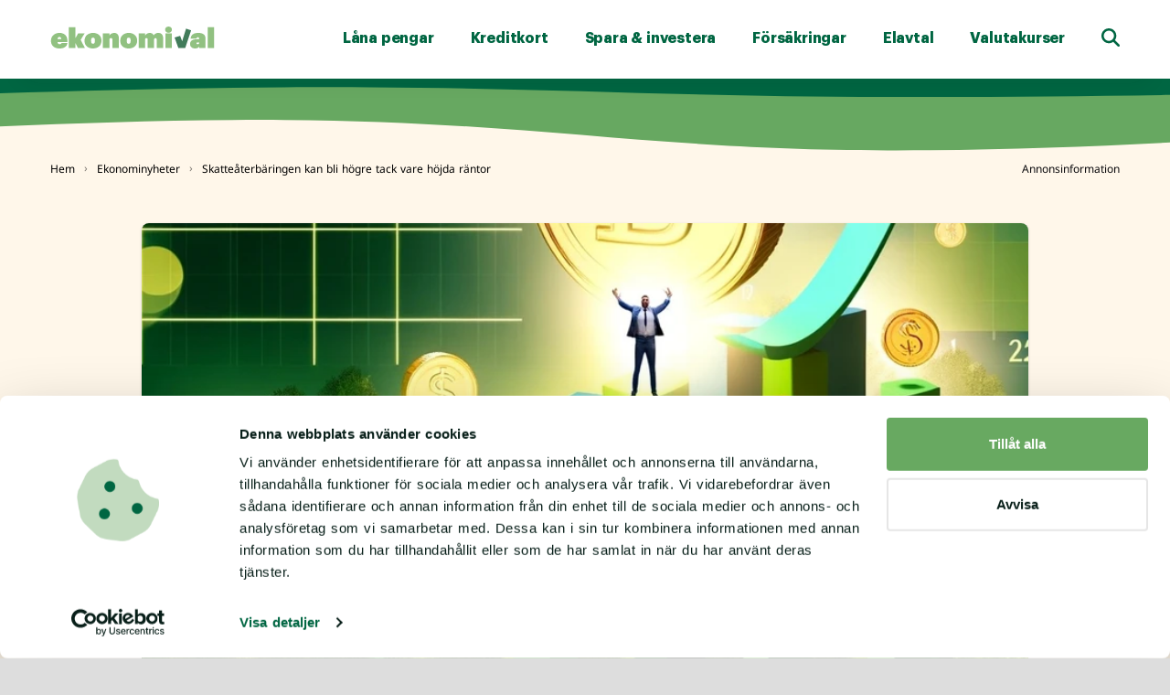

--- FILE ---
content_type: text/html; Charset=UTF-8
request_url: https://ekonomival.se/nyhet/55/skatteaterbaringen-kan-bli-hogre-tack-vare-hojda-rantor
body_size: 39021
content:


<!DOCTYPE html>
<html lang="sv">
<head>
	<meta http-equiv="Content-Type" content="text/html; charset=utf-8">
	<meta name="viewport" content="width=device-width, initial-scale=1, maximum-scale=5" />
	
	<meta name="robots" content="index,follow">
	
	<title>Skatteåterbäringen kan bli högre tack vare höjda räntor</title>
	<meta name="description" content="Stigande räntor och höjt reseavdrag kan ge högre skatteåterbäring i år. Se hur det påverkar din ekonomi."><meta name="author" content="Caroline Andre">
	<meta property="og:site_name" content="Ekonomival.se">
	<meta property="og:title" content="Skatteåterbäringen kan bli högre tack vare höjda räntor">
	<meta property="og:decription" content="Stigande räntor och höjt reseavdrag kan ge högre skatteåterbäring i år. Se hur det påverkar din ekonomi.">
	<meta property="og:type" content="article">
	<meta property="article:author" content="Caroline Andre">
	<meta property="article:published_time" content="2024-03-03T19:50:00+01:00">
	<meta property="article:modified_time" content="2024-06-12T10:38:36+01:00">
	<meta property="og:locale" content="sv_SE">
	<meta property="og:url" content="https://ekonomival.se/nyhet/55/skatteaterbaringen-kan-bli-hogre-tack-vare-hojda-rantor">
	
		<meta property="og:image" content="https://ekonomival.se/cdn-cgi/image/width=800,height=420,quality=90,format=auto,fit=cover/pics/nyheter/hogre-skatteaterbaring.jpg">
		<meta property="og:image:secure_url" content="https://ekonomival.se/cdn-cgi/image/width=800,height=420,quality=90,format=auto,fit=cover/pics/nyheter/hogre-skatteaterbaring.jpg">
		
			<meta property="og:image:type" content="image/jpeg" />
		
		<meta property="og:image:width" content="800" />
		<meta property="og:image:height" content="420" />
	
	<meta name="twitter:card" content="summary_large_image">
	<meta property="twitter:url" content="https://ekonomival.se/nyhet/55/skatteaterbaringen-kan-bli-hogre-tack-vare-hojda-rantor">
	<meta name="twitter:title" content="Skatteåterbäringen kan bli högre tack vare höjda räntor">
	<meta name="twitter:description" content="Stigande räntor och höjt reseavdrag kan ge högre skatteåterbäring i år. Se hur det påverkar din ekonomi.">
		<meta name="twitter:image" content="https://ekonomival.se/cdn-cgi/image/width=800,height=420,quality=90,format=auto,fit=cover/pics/nyheter/hogre-skatteaterbaring.jpg">
	
		<link rel="canonical" href="https://ekonomival.se/nyhet/55/skatteaterbaringen-kan-bli-hogre-tack-vare-hojda-rantor">
	
	<meta http-equiv="last-modified" content="2024-06-12">
	
	<link rel="alternate" type="application/rss+xml" title="Nyheter från Ekonomival.se" href="//ekonomival.se/nyheter/feed" />
	
	<link rel="icon" type="image/png" sizes="48x48" href="https://ekonomival.se/pics/favicon/favicon-48x48.png?v=3">
	<link rel="shortcut icon" href="https://ekonomival.se/pics/favicon/favicon.ico?v=3">
	<meta name="application-name" content="Ekonomival">
	<meta name="apple-mobile-web-app-title" content="Ekonomival">
	<link rel="apple-touch-icon" sizes="180x180" href="https://ekonomival.se/pics/favicon/apple-touch-icon.png?v=3">
	<meta name="format-detection" content="telephone=no">
	<style>
		a {
			color: #006642;
		}
		/* graphik-900 - latin */
		@font-face {
			font-family: "Graphik";
			font-style: normal;
			font-weight: 900;
			font-display: swap;
			src: url("//ekonomival.se/assets/fonts/graphik-super.woff2") format("woff2"), url("//ekonomival.se/assets/fonts/graphik-super.woff") format("woff");
		}
		/* graphik-700 - latin */
		@font-face {
		  font-family: "Graphik";
		  font-style: normal;
		  font-weight: 700;
		  font-display: swap;
		  src: url("//ekonomival.se/assets/fonts/graphik-bold.woff2") format("woff2"), url("//ekonomival.se/assets/fonts/graphik-bold.woff") format("woff");
		}
		h1, .h1, h2, .h2, h3, .h3, h4, .h4, h5, .h5, h6, .h6 {
			font-family: "Graphik", serif;
		}
		.navbar-nav > .nav-item > .nav-link {
			font-family: "Graphik", serif;
			font-weight: 700;
		}
		/* noto-sans-700 - latin */
		@font-face {
		  font-family: "Noto Sans";
		  font-style: normal;
		  font-weight: 700;
		  font-display: swap;
		  src: url("//ekonomival.se/assets/fonts/noto-sans-v36-latin-700.woff2") format("woff2"), url("//ekonomival.se/assets/fonts/noto-sans-v36-latin-700.woff") format("woff");
		}
		/* noto-sans-400 - latin */
		@font-face {
			font-family: "Noto Sans";
			font-style: normal;
			font-weight: 400;
			font-display: swap;
			src: url("//ekonomival.se/assets/fonts/noto-sans-v36-latin-regular.woff2") format("woff2"), url("//ekonomival.se/assets/fonts/noto-sans-v36-latin-regular.woff") format("woff");
		}
		/* noto-sans-400italic - latin */
		@font-face {
			font-family: "Noto Sans";
			font-style: italic;
			font-weight: 400;
			font-display: swap;
			src: url("//ekonomival.se/assets/fonts/noto-sans-v36-latin-italic.woff2") format("woff2"), url("//ekonomival.se/assets/fonts/noto-sans-v36-latin-italic.woff") format("woff");
		}
		body {
			font-family: "Noto Sans";
		}
		.headerLead {
			color: #000;
			font-size: 0.75rem;
			font-family: "Noto Sans", sans-serif;
			font-weight: 400;
		}
		@media (min-width: 992px) {
			.headerLead {
				font-size: 0.85rem;
			}
		}
		@charset "UTF-8";:root{--bs-gray-100:#fefefe;--bs-gray-200:#f6f7f9;--bs-gray-300:#cacaca;--bs-gray-400:#67a961;--bs-gray-500:#959ca9;--bs-gray-600:#60697b;--bs-gray-700:#2f353a;--bs-gray-800:#21262c;--bs-gray-900:#1e2228;--bs-white:#fff;--bs-light:#fefefe;--bs-dark:#006642;--bs-primary:#006642;--bs-secondary:#67a961;--bs-success:#67a961;--bs-info:#54a8c7;--bs-warning:#fab758;--bs-danger:#e2626b;--bs-white-rgb:255,255,255;--bs-light-rgb:254,254,254;--bs-dark-rgb:0,102,66;--bs-primary-rgb:0,102,66;--bs-secondary-rgb:103,169,97;--bs-success-rgb:103,169,97;--bs-info-rgb:84,168,199;--bs-warning-rgb:250,183,88;--bs-danger-rgb:226,98,107;--bs-white-rgb:255,255,255;--bs-black-rgb:8,31,25;--bs-body-color-rgb:8,31,25;--bs-body-bg-rgb:255,247,234;--bs-font-sans-serif:"Noto Sans",sans-serif;--bs-font-serif:"Graphik",serif;--bs-font-monospace:SFMono-Regular,Menlo,Monaco,Consolas,"Liberation Mono","Courier New",monospace;--bs-gradient:linear-gradient(180deg,rgba(255,255,255,0.15),rgba(255,255,255,0));--bs-root-font-size:20px;--bs-header-font-family:var(--bs-font-serif);--bs-body-font-family:var(--bs-font-sans-serif);--bs-body-font-size:.85rem;--bs-body-font-weight:400;--bs-body-font-weight-bold:700;--bs-body-line-height:1.6;--bs-body-color:#081f19;--bs-body-bg:#fff7ea;--bs-footer-bg:#006642;--bs-border-width:1px;--bs-border-style:solid;--bs-border-color:#cacaca;--bs-border-color-translucent:rgba(0,0,0,0.175);--bs-border-radius:.4rem;--bs-border-radius-sm:.4rem;--bs-border-radius-lg:.4rem;--bs-border-radius-xl:.8rem;--bs-border-radius-2xl:2rem;--bs-border-radius-btn-inner:.35rem;--bs-border-radius-pill:50rem;--bs-heading-color:#006642;--bs-link-color:#006642;--bs-link-hover-color:#0a090c;--bs-code-color:#60697b;--bs-highlight-bg:rgba(103,169,97,0.1) !important;--fa-primary-color:#006642;--fa-secondary-color:#67a961}*,*::before,*::after{box-sizing:border-box}:root{font-size:var(--bs-root-font-size)}:target{scroll-margin-top:70px}@media(min-width:992px){:target{scroll-margin-top:90px}}body{margin:0;font-family:var(--bs-body-font-family);font-size:var(--bs-body-font-size);font-weight:var(--bs-body-font-weight);font-variant-numeric:tabular-nums;line-height:var(--bs-body-line-height);color:var(--bs-body-color);text-align:var(--bs-body-text-align);background-color:#eee;-webkit-text-size-adjust:100%;-webkit-tap-highlight-color:rgba(0,0,0,0);max-width:2000px;margin:auto;background-color:#ddd}body>section.wrapper,.content-wrapper>section.wrapper{background-color:var(--bs-body-bg)}hr{margin:4.5rem 0;color:rgba(255,255,255,0.25);border:0;border-top:1px solid;opacity:1}h1,h2,h3,h4,h5,h6,.h1,.h2,.h3,.h4,.h5,.h6{margin-top:0 !important;font-family:var(--bs-header-font-family);color:var(--bs-heading-color);margin-bottom:.5rem;font-weight:700;word-spacing:.1rem;letter-spacing:-0.01rem}.h1start{font-weight:900}.h1start.frontpage{position:relative}@media(min-width:1430px){.h1start.frontpage:before{background:url(/pics/pil-start-v2.png);position:absolute;display:inline-block;height:134px;content:" ";width:69px;background-size:contain;left:-50px;z-index:100;top:60px}}h1{font-size:1.5rem;line-height:1.3}@media(min-width:992px){h1{font-size:2rem}}@media(min-width:1200px){h1{font-size:2rem}}@media(min-width:1200px){h1.h1start{font-size:2.3rem}}.h1{font-size:1.17rem;line-height:1.2}@media(min-width:576px){.h1{font-size:1.35rem;line-height:1.3}}@media(min-width:992px){.h1{font-size:1.8rem}}@media(min-width:1200px){.h1{font-size:2rem}}.blogheader{font-size:1.45rem}@media(min-width:992px){.blogheader{font-size:1.55rem}}@media(min-width:1200px){.blogheader{font-size:1.7rem}}h2,.h2{font-size:1.10rem;line-height:1.15}@media(min-width:576px){font-size:1.25rem;line-height:1.35}@media(min-width:992px){h2,.h2{font-size:1.35rem}}@media(min-width:1200px){h2,.h2{font-size:1.5rem}}h3,.h3{font-size:1.0rem;line-height:1.0rem}h4,.h4{font-size:.9rem;line-height:.9rem}h5,.h5,h6,.h6{font-size:.85rem;line-height:.85rem}h1:not(:first-child),h2:not(:first-child),h3:not(:first-child),h4:not(:first-child),h5:not(:first-child),h6:not(:first-child){margin-top:1.8rem !important}p{margin-top:0 !important;margin-bottom:1rem}.border-radius{border-radius:var(--bs-border-radius) !important}.border-radius{border-radius:var(--bs-border-radius) !important}.border-radius-sm{border-radius:var(--bs-border-radius-sm) !important}.border-radius-lg{border-radius:var(--bs-border-radius-lg) !important}.border-radius-xl{border-radius:var(--bs-border-radius-xl) !important}.border-radius-2xl{border-radius:var(--bs-border-radius-2xl) !important}abbr[title]{-webkit-text-decoration:underline dotted;text-decoration:underline dotted;cursor:help;-webkit-text-decoration-skip-ink:none;text-decoration-skip-ink:none}address{margin-bottom:1rem;font-style:normal;line-height:inherit}ol,ul{padding-left:2rem}ol,ul,dl{margin-top:0 !important;margin-bottom:1rem}ol ol,ul ul,ol ul,ul ol{margin-bottom:0}dt{font-weight:700}dd{margin-bottom:.5rem;margin-left:0}blockquote{margin:0 0 1rem}b,strong{font-weight:var(--bs-body-font-weight-bold)}small,.small{font-size:.65rem}mark,.mark{padding:.1rem .4rem .15rem;background-color:var(--bs-highlight-bg)}sub,sup{position:relative;font-size:.75em;line-height:0;vertical-align:baseline}sub{bottom:-0.25em}sup{top:-0.5em}a{color:var(--bs-link-color);text-decoration:none;font-weight:700;cursor:pointer;pointer-events:auto}.card a{text-decoration-line:underline;text-decoration-style:dotted;text-decoration-thickness:2px;text-underline-offset:4px}.card a.btn{text-decoration:none !important}.toc-main-content{z-index:1000}.toc-main-content .card a{text-decoration:none !important}.toc-main-content .card,.card-author{background-color:rgba(103,169,97,0.1) !important}a:hover{color:var(--bs-link-hover-color)}a:not([href]):not([class]),a:not([href]):not([class]):hover{color:inherit;text-decoration:none}a[href*=\#]:not([href$=\#]){scroll-margin-top:110px}pre,code,kbd,samp{font-family:var(--bs-font-monospace);font-size:1em}pre{display:block;margin-top:0;margin-bottom:1rem;overflow:auto;font-size:.65rem;color:#273444}pre code{font-size:inherit;color:inherit;word-break:normal}code{font-size:.65rem;color:var(--bs-code-color);word-wrap:break-word}a>code{color:inherit}kbd{padding:.1875rem .375rem;font-size:.65rem;color:#60697b;background-color:var(--bs-body-color);border-radius:.2rem}kbd kbd{padding:0;font-size:1em}figure{margin:0 0 1rem}img,svg{vertical-align:middle}table{caption-side:bottom;border-collapse:collapse}caption{padding-top:.9rem;padding-bottom:.9rem;color:#67a961;text-align:left}th{text-align:inherit;text-align:-webkit-match-parent}thead,tbody,tfoot,tr,td,th{border-color:inherit;border-style:solid;border-width:0}label{display:inline-block}button{border-radius:0}button:focus:not(:focus-visible){outline:0}input,button,select,optgroup,textarea{margin:0;font-family:inherit;font-size:inherit;line-height:inherit}input[type="text"],input[type="number"],select:focus,textarea{font-size:.8rem}button,select{text-transform:none}[role=button]{cursor:pointer}select{word-wrap:normal}select:disabled{opacity:1}[list]:not([type=date]):not([type=datetime-local]):not([type=month]):not([type=week]):not([type=time])::-webkit-calendar-picker-indicator{display:none !important}button,[type=button],[type=reset],[type=submit]{-webkit-appearance:button}button:not(:disabled),[type=button]:not(:disabled),[type=reset]:not(:disabled),[type=submit]:not(:disabled){cursor:pointer}::-moz-focus-inner{padding:0;border-style:none}textarea{resize:vertical}fieldset{min-width:0;padding:0;margin:0;border:0}legend{float:left;width:100%;padding:0;margin-bottom:.5rem;font-size:calc(1.275rem + 0.3vw);line-height:inherit}@media(min-width:1200px){legend{font-size:1.5rem}}legend+*{clear:left}::-webkit-datetime-edit-fields-wrapper,::-webkit-datetime-edit-text,::-webkit-datetime-edit-minute,::-webkit-datetime-edit-hour-field,::-webkit-datetime-edit-day-field,::-webkit-datetime-edit-month-field,::-webkit-datetime-edit-year-field{padding:0}::-webkit-inner-spin-button{height:auto}[type=search]{outline-offset:-2px;-webkit-appearance:textfield}::-webkit-search-decoration{-webkit-appearance:none}::-webkit-color-swatch-wrapper{padding:0}::-webkit-file-upload-button{font:inherit;-webkit-appearance:button}::file-selector-button{font:inherit;-webkit-appearance:button}output{display:inline-block}iframe{border:0;border-radius:var(--bs-border-radius-sm)}summary{display:list-item;cursor:pointer}progress{vertical-align:baseline}.ctaBox{background-image:url("/pics/ctabox.svg");height:auto;background-size:cover;background-position:center top}@media(min-width:1200px){.ctaBox{min-height:235px}}.ctaBoxBottom{background-image:url("/pics/ctabox-bottom.svg");background-color:#006642 !important;height:auto;min-height:60px;margin-top:-1px;background-size:cover;background-position:center bottom;margin-bottom:-1px;margin-top:-1px}.headerWave,.headerWaveInv{height:50px;background-size:cover;background-position:center;margin-bottom:-1px;margin-top:-1px}.headerWave{background-image:url("/pics/headerwave-transp.svg")}.headerWaveInv{background-image:url("/pics/headerwave-inv-transp.svg")}.towhiteWave{background-image:url("/pics/towhitewave.svg");height:30px;background-size:cover;background-position:center;transform:scaleX(-1);margin-bottom:-1px;margin-top:-1px}.fromwhiteWave{background-image:url("/pics/fromwhitewave.svg");height:30px;background-size:cover;background-position:center;transform:scaleY(-1);margin-bottom:-1px;margin-top:-1px}.footerWave{background-image:url("/pics/footerwave-transp.svg");height:100px;background-size:cover;background-position:center;margin-bottom:-1px;margin-top:-11px}@media(min-width:992px){.fromwhiteWave,.towhiteWave{height:80px}.footerWave{height:145px}.headerWave,.headerWaveInv{height:81px}}.articleHeader{background-color:#67a861 !important}.flexbox-wrapper{flex-direction:row;column-gap:10px;row-gap:10px;flex-wrap:wrap;justify-content:center}.flexbox-xs-width-auto{flex:1 1 30%;width:auto}.flexbox-xs-width-50{flex:1 1 45%;width:45%}.flexbox-xs-width-100{flex:1 1 100%;width:100%}@media(min-width:576px){.flexbox-width-sm-50{flex:1 1 45%;width:45%}.flexbox-width-sm-33{flex:1 1 30%;width:30%}.flexbox-width-sm-25{flex:1 1 22.5%;width:22.5%}.flexbox-no-grow{flex-grow:0 !important}}@media(min-width:992px){.flexbox-width-lg-33{flex:1 1 30%;width:30%}.flexbox-width-lg-25{flex:1 1 22.5%;width:22.5%}.flexbox-width-lg-15{flex:1 1 15%;width:15%}.flexbox-width-lg-equal{flex:1 1 0;width:0}}@media(min-width:1200px){.flexbox-width-xl-equal{flex:1 1 0;width:0}}.headernavbtn{border:3px solid var(--bs-body-bg) !important}.headernavbtn>.card-body>div:first-child{height:29px}.headernavbtn:hover,.headernavbtn:focus{background-color:rgba(var(--bs-body-bg-rgb),.9) !important;border-color:rgba(var(--bs-primary-rgb),.75) !important}.headernavbtn-icon{font-size:1.25rem}.headernavbtn-title{margin-top:0;font-size:.75rem;overflow:hidden;text-overflow:ellipsis;white-space:nowrap;font-family:"Graphik";font-weight:700}.headernavbtn-subtitle{margin-top:-0.15rem;font-size:.65rem;overflow:hidden;text-overflow:ellipsis;white-space:nowrap;font-weight:400}@media(min-width:1200px){.frontpage.headernavbtn-icon{font-size:1.75rem}.headernavbtn-title{font-size:.85rem;margin-top:5px}.frontpage.headernavbtn-title{margin-top:15px}.headernavbtn-subtitle{font-size:.7rem}}.fa-ul{margin-left:0rem !important}.fa-ul>li{margin-bottom:.6rem;margin-left:1.25rem;position:relative;padding-left:.25rem}.fa-ul>li:last-child{margin-bottom:0rem}.fa-li{color:rgba(0,102,66,0.8);font-size:.8rem;margin-right:.5rem;margin-top:.05rem;position:absolute}.fa-li.fs-20{margin-right:0;margin-top:.2rem;margin-left:.75rem;display:inline-flex;vertical-align:0}.fa-li.fs-17{margin-right:0;margin-top:.25rem;margin-left:.5rem;display:inline-flex;vertical-align:0}.fa-li>svg{vertical-align:.05rem}.fa-li.fs-20>svg,.fa-li.fs-17>svg,{vertical-align:0}.icon-fa-06rem{font-size:.6rem;top:-1px;position:relative}.outer-anchorlink{display:block;position:relative;top:-90px;visibility:hidden}.faq-box{background-color:rgba(103,169,97,0.75);border-radius:.35rem;margin:auto}[hidden]{display:none !important}.lead{font-size:.8rem;font-weight:400}.display-1{font-size:calc(1.365rem + 1.38vw);font-weight:700;line-height:1.2}@media(min-width:1200px){.display-1{font-size:2.4rem}}.display-2{font-size:calc(1.345rem + 1.14vw);font-weight:700;line-height:1.2}@media(min-width:1200px){.display-2{font-size:2.2rem}}.display-3{font-size:calc(1.325rem + 0.9vw);font-weight:700;line-height:1.2}@media(min-width:1200px){.display-3{font-size:2rem}}.display-4{font-size:calc(1.305rem + 0.66vw);font-weight:700;line-height:1.2}@media(min-width:1200px){.display-4{font-size:1.8rem}}.display-5{font-size:calc(1.285rem + 0.42vw);font-weight:700;line-height:1.2}@media(min-width:1200px){.display-5{font-size:1.6rem}}.display-6{font-size:calc(1.265rem + 0.18vw);font-weight:700;line-height:1.2}@media(min-width:1200px){.display-6{font-size:1.4rem}}.list-count{counter-reset:ul-counter;list-style-type:none;padding-left:0}.list-count>li{margin-bottom:.6rem;position:relative;padding-left:1.5rem}.list-count>li:before{position:absolute;top:4px;left:0;font-size:.65rem;font-weight:700;color:#006642;content:counter(ul-counter);counter-increment:ul-counter;background-color:rgba(103,169,97,0.4);width:1rem;height:1rem;border-radius:1000px;display:inline-block;line-height:.95rem;text-align:center}.list-unstyled,.list-sources{padding-left:0;list-style:none}.list-numbers{padding-left:.75rem;font-size:.7rem;list-style:auto}.list-inline{padding-left:0;list-style:none}.list-inline-item{display:inline-block}.list-inline-item:not(:last-child){margin-right:.5rem}.subarticle-nav.sources:hover{background-color:rgba(103,169,97,0.1) !important}.list-unstyled>li:has(a.stretched-link):hover,.subarticle-nav:hover,.toplist-more-pill:hover,.accordion-item:hover{background-color:#fafafa !important}@media(max-width:991.98px){.navbar-expand-lg .navbar-collapse .nav-link:hover{background:#fafafa}}.valutakurs{justify-content:end}@media(max-width:767.98px){.valutakurs{justify-content:start !important}}.figure{display:inline-block}.figure-img{margin-bottom:.5rem;line-height:1}.figure-caption{font-size:.6rem;color:#60697b}.icon-nav-container{color:var(--bs-heading-color) !important;display:flex;justify-content:start;align-items:start;overflow-x:scroll;-ms-overflow-style:none;overflow:-moz-scrollbars-none;scrollbar-width:none;height:84px}@media(min-width:992px){.icon-nav-container{height:107px}}.icon-nav-container::-webkit-scrollbar{display:none}.icon-nav-wrapper{text-align:center;padding:.5rem;border-bottom:3px solid transparent;background-color:transparent;border-top-left-radius:.4rem;border-top-right-radius:.4rem;max-width:7rem;min-width:5rem;flex-shrink:0;height:84px}@media(min-width:992px){.icon-nav-wrapper{padding:1rem;max-width:8.5rem;min-width:7rem;height:107px}}.icon-nav-wrapper.active{border-bottom:3px solid #006642;background-color:rgba(103,169,97,0.2)}.icon-nav-wrapper:not(.active):hover,.icon-nav-wrapper:not(.active):focus{background:rgba(103,169,97,0.1);border-bottom:3px solid rgba(0,102,66,0.85)}.icon-nav-text{font-family:var(--bs-font-sans-serif);font-weight:400;font-size:.7rem;overflow:hidden;text-overflow:ellipsis;white-space:nowrap}@media(min-width:992px){.icon-nav-text{font-size:.75rem}}.icon-nav-gradient{position:absolute;top:0;right:0;width:3rem !important;height:3.8rem;background:-webkit-gradient(linear,right top,left top,color-stop(35%,#fff),to(rgba(255,255,255,0)));background:linear-gradient(270deg,#fff 35%,rgba(255,255,255,0))}@media(max-width:991.98px){.sitemap-mobile{line-height:2.5}}.container,.container-fluid,.container-xl,.container-lg,.container-md,.container-sm{--bs-gutter-x:1.5rem;--bs-gutter-y:0;width:100%;padding-right:calc(var(--bs-gutter-x) * .5);padding-left:calc(var(--bs-gutter-x) * .5);margin-right:auto;margin-left:auto}@media(min-width:576px){.container-sm,.container{max-width:700px}}@media(min-width:768px){.container-md,.container-sm,.container{max-width:900px}}@media(min-width:992px){.container-lg,.container-md,.container-sm,.container{max-width:1170px}}@media(min-width:1200px){.container-xl,.container-lg,.container-md,.container-sm,.container{max-width:1200px}}.row{--bs-gutter-x:1.5rem;--bs-gutter-y:0;display:flex;flex-wrap:wrap;margin-top:calc(-1 * var(--bs-gutter-y));margin-right:calc(-0.5 * var(--bs-gutter-x));margin-left:calc(-0.5 * var(--bs-gutter-x))}.row>*{flex-shrink:0;width:100%;max-width:100%;padding-right:calc(var(--bs-gutter-x) * .5);padding-left:calc(var(--bs-gutter-x) * .5);margin-top:var(--bs-gutter-y)}.col{flex:1 0 0}.row-cols-auto>*{flex:0 0 auto;width:auto}.row-cols-1>*{flex:0 0 auto;width:100%}.row-cols-2>*{flex:0 0 auto;width:50%}.row-cols-3>*{flex:0 0 auto;width:33.3333333333%}.row-cols-4>*{flex:0 0 auto;width:25%}.row-cols-5>*{flex:0 0 auto;width:20%}.row-cols-6>*{flex:0 0 auto;width:16.6666666667%}.row-cols-7>*{flex:0 0 auto;width:14.2857142857%}.row-cols-8>*{flex:0 0 auto;width:12.5%}.row-cols-9>*{flex:0 0 auto;width:11.1111111111%}.row-cols-10>*{flex:0 0 auto;width:10%}.row-cols-11>*{flex:0 0 auto;width:9.0909090909%}.row-cols-12>*{flex:0 0 auto;width:8.3333333333%}.col-auto{flex:0 0 auto;width:auto}.col-1{flex:0 0 auto;width:8.33333333%}.col-2{flex:0 0 auto;width:16.66666667%}.col-3{flex:0 0 auto;width:25%}.col-4{flex:0 0 auto;width:33.33333333%}.col-5{flex:0 0 auto;width:41.66666667%}.col-6{flex:0 0 auto;width:50%}.col-7{flex:0 0 auto;width:58.33333333%}.col-8{flex:0 0 auto;width:66.66666667%}.col-9{flex:0 0 auto;width:75%}.col-10{flex:0 0 auto;width:83.33333333%}.col-11{flex:0 0 auto;width:91.66666667%}.col-12{flex:0 0 auto;width:100%}.offset-1{margin-left:8.33333333%}.offset-2{margin-left:16.66666667%}.offset-3{margin-left:25%}.offset-4{margin-left:33.33333333%}.offset-5{margin-left:41.66666667%}.offset-6{margin-left:50%}.offset-7{margin-left:58.33333333%}.offset-8{margin-left:66.66666667%}.offset-9{margin-left:75%}.offset-10{margin-left:83.33333333%}.offset-11{margin-left:91.66666667%}.g-0,.gx-0{--bs-gutter-x:0}.g-0,.gy-0{--bs-gutter-y:0}.g-1,.gx-1{--bs-gutter-x:.25rem}.g-1,.gy-1{--bs-gutter-y:.25rem}.g-2,.gx-2{--bs-gutter-x:.5rem}.g-2,.gy-2{--bs-gutter-y:.5rem}.g-3,.gx-3{--bs-gutter-x:.75rem}.g-3,.gy-3{--bs-gutter-y:.75rem}.g-4,.gx-4{--bs-gutter-x:1rem}.g-4,.gy-4{--bs-gutter-y:1rem}.g-5,.gx-5{--bs-gutter-x:1.25rem}.g-5,.gy-5{--bs-gutter-y:1.25rem}.g-6,.gx-6{--bs-gutter-x:1.5rem}.g-6,.gy-6{--bs-gutter-y:1.5rem}.g-7,.gx-7{--bs-gutter-x:1.75rem}.g-7,.gy-7{--bs-gutter-y:1.75rem}.g-8,.gx-8{--bs-gutter-x:2rem}.g-8,.gy-8{--bs-gutter-y:2rem}.g-9,.gx-9{--bs-gutter-x:2.25rem}.g-9,.gy-9{--bs-gutter-y:2.25rem}.g-10,.gx-10{--bs-gutter-x:2.5rem}.g-10,.gy-10{--bs-gutter-y:2.5rem}.g-11,.gx-11{--bs-gutter-x:3rem}.g-11,.gy-11{--bs-gutter-y:3rem}.g-12,.gx-12{--bs-gutter-x:3.5rem}.g-12,.gy-12{--bs-gutter-y:3.5rem}.g-13,.gx-13{--bs-gutter-x:4rem}.g-13,.gy-13{--bs-gutter-y:4rem}.g-14,.gx-14{--bs-gutter-x:4.5rem}.g-14,.gy-14{--bs-gutter-y:4.5rem}.g-15,.gx-15{--bs-gutter-x:5rem}.g-15,.gy-15{--bs-gutter-y:5rem}.g-16,.gx-16{--bs-gutter-x:6rem}.g-16,.gy-16{--bs-gutter-y:6rem}.g-17,.gx-17{--bs-gutter-x:7rem}.g-17,.gy-17{--bs-gutter-y:7rem}.g-18,.gx-18{--bs-gutter-x:8rem}.g-18,.gy-18{--bs-gutter-y:8rem}.g-19,.gx-19{--bs-gutter-x:9rem}.g-19,.gy-19{--bs-gutter-y:9rem}.g-20,.gx-20{--bs-gutter-x:10rem}.g-20,.gy-20{--bs-gutter-y:10rem}.g-21,.gx-21{--bs-gutter-x:12.5rem}.g-21,.gy-21{--bs-gutter-y:12.5rem}.g-22,.gx-22{--bs-gutter-x:15rem}.g-22,.gy-22{--bs-gutter-y:15rem}.g-23,.gx-23{--bs-gutter-x:17.5rem}.g-23,.gy-23{--bs-gutter-y:17.5rem}.g-24,.gx-24{--bs-gutter-x:20rem}.g-24,.gy-24{--bs-gutter-y:20rem}.g-25,.gx-25{--bs-gutter-x:22.5rem}.g-25,.gy-25{--bs-gutter-y:22.5rem}@media(min-width:576px){.col-sm{flex:1 0 0}.row-cols-sm-auto>*{flex:0 0 auto;width:auto}.row-cols-sm-1>*{flex:0 0 auto;width:100%}.row-cols-sm-2>*{flex:0 0 auto;width:50%}.row-cols-sm-3>*{flex:0 0 auto;width:33.3333333333%}.row-cols-sm-4>*{flex:0 0 auto;width:25%}.row-cols-sm-5>*{flex:0 0 auto;width:20%}.row-cols-sm-6>*{flex:0 0 auto;width:16.6666666667%}.row-cols-sm-7>*{flex:0 0 auto;width:14.2857142857%}.row-cols-sm-8>*{flex:0 0 auto;width:12.5%}.row-cols-sm-9>*{flex:0 0 auto;width:11.1111111111%}.row-cols-sm-10>*{flex:0 0 auto;width:10%}.row-cols-sm-11>*{flex:0 0 auto;width:9.0909090909%}.row-cols-sm-12>*{flex:0 0 auto;width:8.3333333333%}.col-sm-auto{flex:0 0 auto;width:auto}.col-sm-1{flex:0 0 auto;width:8.33333333%}.col-sm-2{flex:0 0 auto;width:16.66666667%}.col-sm-3{flex:0 0 auto;width:25%}.col-sm-4{flex:0 0 auto;width:33.33333333%}.col-sm-5{flex:0 0 auto;width:41.66666667%}.col-sm-6{flex:0 0 auto;width:50%}.col-sm-7{flex:0 0 auto;width:58.33333333%}.col-sm-8{flex:0 0 auto;width:66.66666667%}.col-sm-9{flex:0 0 auto;width:75%}.col-sm-10{flex:0 0 auto;width:83.33333333%}.col-sm-11{flex:0 0 auto;width:91.66666667%}.col-sm-12{flex:0 0 auto;width:100%}.offset-sm-0{margin-left:0}.offset-sm-1{margin-left:8.33333333%}.offset-sm-2{margin-left:16.66666667%}.offset-sm-3{margin-left:25%}.offset-sm-4{margin-left:33.33333333%}.offset-sm-5{margin-left:41.66666667%}.offset-sm-6{margin-left:50%}.offset-sm-7{margin-left:58.33333333%}.offset-sm-8{margin-left:66.66666667%}.offset-sm-9{margin-left:75%}.offset-sm-10{margin-left:83.33333333%}.offset-sm-11{margin-left:91.66666667%}.g-sm-0,.gx-sm-0{--bs-gutter-x:0}.g-sm-0,.gy-sm-0{--bs-gutter-y:0}.g-sm-1,.gx-sm-1{--bs-gutter-x:.25rem}.g-sm-1,.gy-sm-1{--bs-gutter-y:.25rem}.g-sm-2,.gx-sm-2{--bs-gutter-x:.5rem}.g-sm-2,.gy-sm-2{--bs-gutter-y:.5rem}.g-sm-3,.gx-sm-3{--bs-gutter-x:.75rem}.g-sm-3,.gy-sm-3{--bs-gutter-y:.75rem}.g-sm-4,.gx-sm-4{--bs-gutter-x:1rem}.g-sm-4,.gy-sm-4{--bs-gutter-y:1rem}.g-sm-5,.gx-sm-5{--bs-gutter-x:1.25rem}.g-sm-5,.gy-sm-5{--bs-gutter-y:1.25rem}.g-sm-6,.gx-sm-6{--bs-gutter-x:1.5rem}.g-sm-6,.gy-sm-6{--bs-gutter-y:1.5rem}.g-sm-7,.gx-sm-7{--bs-gutter-x:1.75rem}.g-sm-7,.gy-sm-7{--bs-gutter-y:1.75rem}.g-sm-8,.gx-sm-8{--bs-gutter-x:2rem}.g-sm-8,.gy-sm-8{--bs-gutter-y:2rem}.g-sm-9,.gx-sm-9{--bs-gutter-x:2.25rem}.g-sm-9,.gy-sm-9{--bs-gutter-y:2.25rem}.g-sm-10,.gx-sm-10{--bs-gutter-x:2.5rem}.g-sm-10,.gy-sm-10{--bs-gutter-y:2.5rem}.g-sm-11,.gx-sm-11{--bs-gutter-x:3rem}.g-sm-11,.gy-sm-11{--bs-gutter-y:3rem}.g-sm-12,.gx-sm-12{--bs-gutter-x:3.5rem}.g-sm-12,.gy-sm-12{--bs-gutter-y:3.5rem}.g-sm-13,.gx-sm-13{--bs-gutter-x:4rem}.g-sm-13,.gy-sm-13{--bs-gutter-y:4rem}.g-sm-14,.gx-sm-14{--bs-gutter-x:4.5rem}.g-sm-14,.gy-sm-14{--bs-gutter-y:4.5rem}.g-sm-15,.gx-sm-15{--bs-gutter-x:5rem}.g-sm-15,.gy-sm-15{--bs-gutter-y:5rem}.g-sm-16,.gx-sm-16{--bs-gutter-x:6rem}.g-sm-16,.gy-sm-16{--bs-gutter-y:6rem}.g-sm-17,.gx-sm-17{--bs-gutter-x:7rem}.g-sm-17,.gy-sm-17{--bs-gutter-y:7rem}.g-sm-18,.gx-sm-18{--bs-gutter-x:8rem}.g-sm-18,.gy-sm-18{--bs-gutter-y:8rem}.g-sm-19,.gx-sm-19{--bs-gutter-x:9rem}.g-sm-19,.gy-sm-19{--bs-gutter-y:9rem}.g-sm-20,.gx-sm-20{--bs-gutter-x:10rem}.g-sm-20,.gy-sm-20{--bs-gutter-y:10rem}.g-sm-21,.gx-sm-21{--bs-gutter-x:12.5rem}.g-sm-21,.gy-sm-21{--bs-gutter-y:12.5rem}.g-sm-22,.gx-sm-22{--bs-gutter-x:15rem}.g-sm-22,.gy-sm-22{--bs-gutter-y:15rem}.g-sm-23,.gx-sm-23{--bs-gutter-x:17.5rem}.g-sm-23,.gy-sm-23{--bs-gutter-y:17.5rem}.g-sm-24,.gx-sm-24{--bs-gutter-x:20rem}.g-sm-24,.gy-sm-24{--bs-gutter-y:20rem}.g-sm-25,.gx-sm-25{--bs-gutter-x:22.5rem}.g-sm-25,.gy-sm-25{--bs-gutter-y:22.5rem}}@media(min-width:768px){.col-md{flex:1 0 0}.row-cols-md-auto>*{flex:0 0 auto;width:auto}.row-cols-md-1>*{flex:0 0 auto;width:100%}.row-cols-md-2>*{flex:0 0 auto;width:50%}.row-cols-md-3>*{flex:0 0 auto;width:33.3333333333%}.row-cols-md-4>*{flex:0 0 auto;width:25%}.row-cols-md-5>*{flex:0 0 auto;width:20%}.row-cols-md-6>*{flex:0 0 auto;width:16.6666666667%}.row-cols-md-7>*{flex:0 0 auto;width:14.2857142857%}.row-cols-md-8>*{flex:0 0 auto;width:12.5%}.row-cols-md-9>*{flex:0 0 auto;width:11.1111111111%}.row-cols-md-10>*{flex:0 0 auto;width:10%}.row-cols-md-11>*{flex:0 0 auto;width:9.0909090909%}.row-cols-md-12>*{flex:0 0 auto;width:8.3333333333%}.col-md-auto{flex:0 0 auto;width:auto}.col-md-1{flex:0 0 auto;width:8.33333333%}.col-md-2{flex:0 0 auto;width:16.66666667%}.col-md-3{flex:0 0 auto;width:25%}.col-md-4{flex:0 0 auto;width:33.33333333%}.col-md-5{flex:0 0 auto;width:41.66666667%}.col-md-6{flex:0 0 auto;width:50%}.col-md-7{flex:0 0 auto;width:58.33333333%}.col-md-8{flex:0 0 auto;width:66.66666667%}.col-md-9{flex:0 0 auto;width:75%}.col-md-10{flex:0 0 auto;width:83.33333333%}.col-md-11{flex:0 0 auto;width:91.66666667%}.col-md-12{flex:0 0 auto;width:100%}.offset-md-0{margin-left:0}.offset-md-1{margin-left:8.33333333%}.offset-md-2{margin-left:16.66666667%}.offset-md-3{margin-left:25%}.offset-md-4{margin-left:33.33333333%}.offset-md-5{margin-left:41.66666667%}.offset-md-6{margin-left:50%}.offset-md-7{margin-left:58.33333333%}.offset-md-8{margin-left:66.66666667%}.offset-md-9{margin-left:75%}.offset-md-10{margin-left:83.33333333%}.offset-md-11{margin-left:91.66666667%}.g-md-0,.gx-md-0{--bs-gutter-x:0}.g-md-0,.gy-md-0{--bs-gutter-y:0}.g-md-1,.gx-md-1{--bs-gutter-x:.25rem}.g-md-1,.gy-md-1{--bs-gutter-y:.25rem}.g-md-2,.gx-md-2{--bs-gutter-x:.5rem}.g-md-2,.gy-md-2{--bs-gutter-y:.5rem}.g-md-3,.gx-md-3{--bs-gutter-x:.75rem}.g-md-3,.gy-md-3{--bs-gutter-y:.75rem}.g-md-4,.gx-md-4{--bs-gutter-x:1rem}.g-md-4,.gy-md-4{--bs-gutter-y:1rem}.g-md-5,.gx-md-5{--bs-gutter-x:1.25rem}.g-md-5,.gy-md-5{--bs-gutter-y:1.25rem}.g-md-6,.gx-md-6{--bs-gutter-x:1.5rem}.g-md-6,.gy-md-6{--bs-gutter-y:1.5rem}.g-md-7,.gx-md-7{--bs-gutter-x:1.75rem}.g-md-7,.gy-md-7{--bs-gutter-y:1.75rem}.g-md-8,.gx-md-8{--bs-gutter-x:2rem}.g-md-8,.gy-md-8{--bs-gutter-y:2rem}.g-md-9,.gx-md-9{--bs-gutter-x:2.25rem}.g-md-9,.gy-md-9{--bs-gutter-y:2.25rem}.g-md-10,.gx-md-10{--bs-gutter-x:2.5rem}.g-md-10,.gy-md-10{--bs-gutter-y:2.5rem}.g-md-11,.gx-md-11{--bs-gutter-x:3rem}.g-md-11,.gy-md-11{--bs-gutter-y:3rem}.g-md-12,.gx-md-12{--bs-gutter-x:3.5rem}.g-md-12,.gy-md-12{--bs-gutter-y:3.5rem}.g-md-13,.gx-md-13{--bs-gutter-x:4rem}.g-md-13,.gy-md-13{--bs-gutter-y:4rem}.g-md-14,.gx-md-14{--bs-gutter-x:4.5rem}.g-md-14,.gy-md-14{--bs-gutter-y:4.5rem}.g-md-15,.gx-md-15{--bs-gutter-x:5rem}.g-md-15,.gy-md-15{--bs-gutter-y:5rem}.g-md-16,.gx-md-16{--bs-gutter-x:6rem}.g-md-16,.gy-md-16{--bs-gutter-y:6rem}.g-md-17,.gx-md-17{--bs-gutter-x:7rem}.g-md-17,.gy-md-17{--bs-gutter-y:7rem}.g-md-18,.gx-md-18{--bs-gutter-x:8rem}.g-md-18,.gy-md-18{--bs-gutter-y:8rem}.g-md-19,.gx-md-19{--bs-gutter-x:9rem}.g-md-19,.gy-md-19{--bs-gutter-y:9rem}.g-md-20,.gx-md-20{--bs-gutter-x:10rem}.g-md-20,.gy-md-20{--bs-gutter-y:10rem}.g-md-21,.gx-md-21{--bs-gutter-x:12.5rem}.g-md-21,.gy-md-21{--bs-gutter-y:12.5rem}.g-md-22,.gx-md-22{--bs-gutter-x:15rem}.g-md-22,.gy-md-22{--bs-gutter-y:15rem}.g-md-23,.gx-md-23{--bs-gutter-x:17.5rem}.g-md-23,.gy-md-23{--bs-gutter-y:17.5rem}.g-md-24,.gx-md-24{--bs-gutter-x:20rem}.g-md-24,.gy-md-24{--bs-gutter-y:20rem}.g-md-25,.gx-md-25{--bs-gutter-x:22.5rem}.g-md-25,.gy-md-25{--bs-gutter-y:22.5rem}}@media(min-width:992px){.col-lg{flex:1 0 0}.row-cols-lg-auto>*{flex:0 0 auto;width:auto}.row-cols-lg-1>*{flex:0 0 auto;width:100%}.row-cols-lg-2>*{flex:0 0 auto;width:50%}.row-cols-lg-3>*{flex:0 0 auto;width:33.3333333333%}.row-cols-lg-4>*{flex:0 0 auto;width:25%}.row-cols-lg-5>*{flex:0 0 auto;width:20%}.row-cols-lg-6>*{flex:0 0 auto;width:16.6666666667%}.row-cols-lg-7>*{flex:0 0 auto;width:14.2857142857%}.row-cols-lg-8>*{flex:0 0 auto;width:12.5%}.row-cols-lg-9>*{flex:0 0 auto;width:11.1111111111%}.row-cols-lg-10>*{flex:0 0 auto;width:10%}.row-cols-lg-11>*{flex:0 0 auto;width:9.0909090909%}.row-cols-lg-12>*{flex:0 0 auto;width:8.3333333333%}.col-lg-auto{flex:0 0 auto;width:auto}.col-lg-1{flex:0 0 auto;width:8.33333333%}.col-lg-2{flex:0 0 auto;width:16.66666667%}.col-lg-3{flex:0 0 auto;width:25%}.col-lg-4{flex:0 0 auto;width:33.33333333%}.col-lg-5{flex:0 0 auto;width:41.66666667%}.col-lg-6{flex:0 0 auto;width:50%}.col-lg-7{flex:0 0 auto;width:58.33333333%}.col-lg-8{flex:0 0 auto;width:66.66666667%}.col-lg-9{flex:0 0 auto;width:75%}.col-lg-10{flex:0 0 auto;width:83.33333333%}.col-lg-11{flex:0 0 auto;width:91.66666667%}.col-lg-12{flex:0 0 auto;width:100%}.offset-lg-0{margin-left:0}.offset-lg-1{margin-left:8.33333333%}.offset-lg-2{margin-left:16.66666667%}.offset-lg-3{margin-left:25%}.offset-lg-4{margin-left:33.33333333%}.offset-lg-5{margin-left:41.66666667%}.offset-lg-6{margin-left:50%}.offset-lg-7{margin-left:58.33333333%}.offset-lg-8{margin-left:66.66666667%}.offset-lg-9{margin-left:75%}.offset-lg-10{margin-left:83.33333333%}.offset-lg-11{margin-left:91.66666667%}.g-lg-0,.gx-lg-0{--bs-gutter-x:0}.g-lg-0,.gy-lg-0{--bs-gutter-y:0}.g-lg-1,.gx-lg-1{--bs-gutter-x:.25rem}.g-lg-1,.gy-lg-1{--bs-gutter-y:.25rem}.g-lg-2,.gx-lg-2{--bs-gutter-x:.5rem}.g-lg-2,.gy-lg-2{--bs-gutter-y:.5rem}.g-lg-3,.gx-lg-3{--bs-gutter-x:.75rem}.g-lg-3,.gy-lg-3{--bs-gutter-y:.75rem}.g-lg-4,.gx-lg-4{--bs-gutter-x:1rem}.g-lg-4,.gy-lg-4{--bs-gutter-y:1rem}.g-lg-5,.gx-lg-5{--bs-gutter-x:1.25rem}.g-lg-5,.gy-lg-5{--bs-gutter-y:1.25rem}.g-lg-6,.gx-lg-6{--bs-gutter-x:1.5rem}.g-lg-6,.gy-lg-6{--bs-gutter-y:1.5rem}.g-lg-7,.gx-lg-7{--bs-gutter-x:1.75rem}.g-lg-7,.gy-lg-7{--bs-gutter-y:1.75rem}.g-lg-8,.gx-lg-8{--bs-gutter-x:2rem}.g-lg-8,.gy-lg-8{--bs-gutter-y:2rem}.g-lg-9,.gx-lg-9{--bs-gutter-x:2.25rem}.g-lg-9,.gy-lg-9{--bs-gutter-y:2.25rem}.g-lg-10,.gx-lg-10{--bs-gutter-x:2.5rem}.g-lg-10,.gy-lg-10{--bs-gutter-y:2.5rem}.g-lg-11,.gx-lg-11{--bs-gutter-x:3rem}.g-lg-11,.gy-lg-11{--bs-gutter-y:3rem}.g-lg-12,.gx-lg-12{--bs-gutter-x:3.5rem}.g-lg-12,.gy-lg-12{--bs-gutter-y:3.5rem}.g-lg-13,.gx-lg-13{--bs-gutter-x:4rem}.g-lg-13,.gy-lg-13{--bs-gutter-y:4rem}.g-lg-14,.gx-lg-14{--bs-gutter-x:4.5rem}.g-lg-14,.gy-lg-14{--bs-gutter-y:4.5rem}.g-lg-15,.gx-lg-15{--bs-gutter-x:5rem}.g-lg-15,.gy-lg-15{--bs-gutter-y:5rem}.g-lg-16,.gx-lg-16{--bs-gutter-x:6rem}.g-lg-16,.gy-lg-16{--bs-gutter-y:6rem}.g-lg-17,.gx-lg-17{--bs-gutter-x:7rem}.g-lg-17,.gy-lg-17{--bs-gutter-y:7rem}.g-lg-18,.gx-lg-18{--bs-gutter-x:8rem}.g-lg-18,.gy-lg-18{--bs-gutter-y:8rem}.g-lg-19,.gx-lg-19{--bs-gutter-x:9rem}.g-lg-19,.gy-lg-19{--bs-gutter-y:9rem}.g-lg-20,.gx-lg-20{--bs-gutter-x:10rem}.g-lg-20,.gy-lg-20{--bs-gutter-y:10rem}.g-lg-21,.gx-lg-21{--bs-gutter-x:12.5rem}.g-lg-21,.gy-lg-21{--bs-gutter-y:12.5rem}.g-lg-22,.gx-lg-22{--bs-gutter-x:15rem}.g-lg-22,.gy-lg-22{--bs-gutter-y:15rem}.g-lg-23,.gx-lg-23{--bs-gutter-x:17.5rem}.g-lg-23,.gy-lg-23{--bs-gutter-y:17.5rem}.g-lg-24,.gx-lg-24{--bs-gutter-x:20rem}.g-lg-24,.gy-lg-24{--bs-gutter-y:20rem}.g-lg-25,.gx-lg-25{--bs-gutter-x:22.5rem}.g-lg-25,.gy-lg-25{--bs-gutter-y:22.5rem}}@media(min-width:1200px){.col-xl{flex:1 0 0}.row-cols-xl-auto>*{flex:0 0 auto;width:auto}.row-cols-xl-1>*{flex:0 0 auto;width:100%}.row-cols-xl-2>*{flex:0 0 auto;width:50%}.row-cols-xl-3>*{flex:0 0 auto;width:33.3333333333%}.row-cols-xl-4>*{flex:0 0 auto;width:25%}.row-cols-xl-5>*{flex:0 0 auto;width:20%}.row-cols-xl-6>*{flex:0 0 auto;width:16.6666666667%}.row-cols-xl-7>*{flex:0 0 auto;width:14.2857142857%}.row-cols-xl-8>*{flex:0 0 auto;width:12.5%}.row-cols-xl-9>*{flex:0 0 auto;width:11.1111111111%}.row-cols-xl-10>*{flex:0 0 auto;width:10%}.row-cols-xl-11>*{flex:0 0 auto;width:9.0909090909%}.row-cols-xl-12>*{flex:0 0 auto;width:8.3333333333%}.col-xl-auto{flex:0 0 auto;width:auto}.col-xl-1{flex:0 0 auto;width:8.33333333%}.col-xl-2{flex:0 0 auto;width:16.66666667%}.col-xl-3{flex:0 0 auto;width:25%}.col-xl-4{flex:0 0 auto;width:33.33333333%}.col-xl-5{flex:0 0 auto;width:41.66666667%}.col-xl-6{flex:0 0 auto;width:50%}.col-xl-7{flex:0 0 auto;width:58.33333333%}.col-xl-8{flex:0 0 auto;width:66.66666667%}.col-xl-9{flex:0 0 auto;width:75%}.col-xl-10{flex:0 0 auto;width:83.33333333%}.col-xl-11{flex:0 0 auto;width:91.66666667%}.col-xl-12{flex:0 0 auto;width:100%}.offset-xl-0{margin-left:0}.offset-xl-1{margin-left:8.33333333%}.offset-xl-2{margin-left:16.66666667%}.offset-xl-3{margin-left:25%}.offset-xl-4{margin-left:33.33333333%}.offset-xl-5{margin-left:41.66666667%}.offset-xl-6{margin-left:50%}.offset-xl-7{margin-left:58.33333333%}.offset-xl-8{margin-left:66.66666667%}.offset-xl-9{margin-left:75%}.offset-xl-10{margin-left:83.33333333%}.offset-xl-11{margin-left:91.66666667%}.g-xl-0,.gx-xl-0{--bs-gutter-x:0}.g-xl-0,.gy-xl-0{--bs-gutter-y:0}.g-xl-1,.gx-xl-1{--bs-gutter-x:.25rem}.g-xl-1,.gy-xl-1{--bs-gutter-y:.25rem}.g-xl-2,.gx-xl-2{--bs-gutter-x:.5rem}.g-xl-2,.gy-xl-2{--bs-gutter-y:.5rem}.g-xl-3,.gx-xl-3{--bs-gutter-x:.75rem}.g-xl-3,.gy-xl-3{--bs-gutter-y:.75rem}.g-xl-4,.gx-xl-4{--bs-gutter-x:1rem}.g-xl-4,.gy-xl-4{--bs-gutter-y:1rem}.g-xl-5,.gx-xl-5{--bs-gutter-x:1.25rem}.g-xl-5,.gy-xl-5{--bs-gutter-y:1.25rem}.g-xl-6,.gx-xl-6{--bs-gutter-x:1.5rem}.g-xl-6,.gy-xl-6{--bs-gutter-y:1.5rem}.g-xl-7,.gx-xl-7{--bs-gutter-x:1.75rem}.g-xl-7,.gy-xl-7{--bs-gutter-y:1.75rem}.g-xl-8,.gx-xl-8{--bs-gutter-x:2rem}.g-xl-8,.gy-xl-8{--bs-gutter-y:2rem}.g-xl-9,.gx-xl-9{--bs-gutter-x:2.25rem}.g-xl-9,.gy-xl-9{--bs-gutter-y:2.25rem}.g-xl-10,.gx-xl-10{--bs-gutter-x:2.5rem}.g-xl-10,.gy-xl-10{--bs-gutter-y:2.5rem}.g-xl-11,.gx-xl-11{--bs-gutter-x:3rem}.g-xl-11,.gy-xl-11{--bs-gutter-y:3rem}.g-xl-12,.gx-xl-12{--bs-gutter-x:3.5rem}.g-xl-12,.gy-xl-12{--bs-gutter-y:3.5rem}.g-xl-13,.gx-xl-13{--bs-gutter-x:4rem}.g-xl-13,.gy-xl-13{--bs-gutter-y:4rem}.g-xl-14,.gx-xl-14{--bs-gutter-x:4.5rem}.g-xl-14,.gy-xl-14{--bs-gutter-y:4.5rem}.g-xl-15,.gx-xl-15{--bs-gutter-x:5rem}.g-xl-15,.gy-xl-15{--bs-gutter-y:5rem}.g-xl-16,.gx-xl-16{--bs-gutter-x:6rem}.g-xl-16,.gy-xl-16{--bs-gutter-y:6rem}.g-xl-17,.gx-xl-17{--bs-gutter-x:7rem}.g-xl-17,.gy-xl-17{--bs-gutter-y:7rem}.g-xl-18,.gx-xl-18{--bs-gutter-x:8rem}.g-xl-18,.gy-xl-18{--bs-gutter-y:8rem}.g-xl-19,.gx-xl-19{--bs-gutter-x:9rem}.g-xl-19,.gy-xl-19{--bs-gutter-y:9rem}.g-xl-20,.gx-xl-20{--bs-gutter-x:10rem}.g-xl-20,.gy-xl-20{--bs-gutter-y:10rem}.g-xl-21,.gx-xl-21{--bs-gutter-x:12.5rem}.g-xl-21,.gy-xl-21{--bs-gutter-y:12.5rem}.g-xl-22,.gx-xl-22{--bs-gutter-x:15rem}.g-xl-22,.gy-xl-22{--bs-gutter-y:15rem}.g-xl-23,.gx-xl-23{--bs-gutter-x:17.5rem}.g-xl-23,.gy-xl-23{--bs-gutter-y:17.5rem}.g-xl-24,.gx-xl-24{--bs-gutter-x:20rem}.g-xl-24,.gy-xl-24{--bs-gutter-y:20rem}.g-xl-25,.gx-xl-25{--bs-gutter-x:22.5rem}.g-xl-25,.gy-xl-25{--bs-gutter-y:22.5rem}}.table{--bs-table-color:#081f19;--bs-table-bg:rgba(103,169,97,0.1);--bs-table-border-color:#edeff3;background-color:transparent;--bs-table-striped-color:#081f19;--bs-table-striped-bg:rgba(103,169,97,0.2);--bs-table-striped-thead-bg:rgba(103,169,97,0.4);--bs-table-active-color:#081f19;--bs-table-active-bg:rgba(103,169,97,0.1);--bs-table-hover-color:#081f19;--bs-table-hover-bg:rgba(103,169,97,0.1);width:100%;margin-bottom:1rem;color:var(--bs-table-color);vertical-align:top;border-color:var(--bs-table-border-color);border:0 !important}.table>:not(caption)>*>*{padding:.9rem .6rem;background-color:var(--bs-table-bg)}.card-list .table>:not(caption)>*>*{padding:.45rem .6rem;background-color:var(--bs-table-bg)}.card-list .table{height:100%}.ribbon{position:absolute;z-index:800;overflow:hidden;width:75px;height:75px;text-align:right;margin-left:0;margin-top:0;text-overflow:ellipsis;white-space:nowrap}.ribbon span{font-size:11px;font-weight:700;color:var(--bs-body-color);text-align:center;line-height:21px;transform:rotate(-45deg);-webkit-transform:rotate(-45deg);width:100px;display:block;background-color:#67a961;position:absolute;top:15px;left:-24px;color:#fff}.stickycta{display:none;z-index:1000;position:fixed;top:auto;bottom:0;width:100%;background-color:#fff7ea;margin-bottom:0;border:0;border-top:1px solid #083c820f;padding:.75rem 0;box-shadow:0 -1.25rem 1.25rem -1.25rem rgba(30,30,30,.1) !important}.sidebar .table>:not(caption)>*>*{padding:.6rem .9rem}.table>tbody{vertical-align:inherit}.table>thead{vertical-align:bottom}.table>tbody>tr:first-child>td:first-child,.table>tr:first-child>td:first-child,.table>tbody>tr:first-child>th:first-child,.table>tr:first-child>th:first-child{border-top-left-radius:var(--bs-border-radius-sm)}.table>tbody>tr:first-child>td:last-child,.table>tr:first-child>td:last-child,.table>tbody>tr:first-child>th:last-child,.table>tr:first-child>th:last-child{border-top-right-radius:var(--bs-border-radius-sm)}.table>tbody>tr:last-child>td:first-child,.table>tr:last-child>td:first-child{border-bottom-left-radius:var(--bs-border-radius-sm)}.table>tbody>tr:last-child>td:last-child,.table>tr:last-child>td:last-child{border-bottom-right-radius:var(--bs-border-radius-sm)}.table-group-divider{border-top:2px solid #edeff3}.caption-top{caption-side:top}.table-sm>:not(caption)>*>*{padding:.4rem .4rem}.table-bordered>:not(caption)>*{border-width:1px 0}.table-bordered>:not(caption)>*>*{border-width:0 1px}.table-borderless>:not(caption)>*>*{border-bottom-width:0}.table-borderless>:not(:first-child){border-top-width:0}.table-striped>tbody>tr:nth-of-type(odd)>*{background-color:var(--bs-table-striped-bg);color:var(--bs-table-striped-color)}.table-striped-thead>tbody>tr:first-child,.table-striped-thead>tr:first-child>td{background-color:rgba(103,169,97,0.4);font-weight:700}.table-left-thead>tbody>tr:not(:first-child)>td:first-child,.table-left-thead>tr:not(:first-child)>td:first-child{background:rgba(103,169,97,0.4);font-weight:700}.table-striped-columns>:not(caption)>tr>:nth-child(even){background-color:var(--bs-table-striped-bg);color:var(--bs-table-striped-color)}.table-active{background-color:var(--bs-table-active-bg);color:var(--bs-table-active-color)}.table-hover>tbody>tr:hover>*{background-color:var(--bs-table-hover-bg);color:var(--bs-table-hover-color)}.table-responsive{overflow-x:auto;-webkit-overflow-scrolling:touch;white-space:nowrap}@media(max-width:575.98px){.table-responsive-sm{overflow-x:auto;-webkit-overflow-scrolling:touch}}@media(max-width:767.98px){.table-responsive-md{overflow-x:auto;-webkit-overflow-scrolling:touch}}@media(max-width:991.98px){.table-responsive-lg{overflow-x:auto;-webkit-overflow-scrolling:touch}}@media(max-width:1199.98px){.table-responsive-xl{overflow-x:auto;-webkit-overflow-scrolling:touch}}.form-label{margin-bottom:.25rem;color:#505050}.col-form-label{padding-top:calc(0.6rem + 1px);padding-bottom:calc(0.6rem + 1px);margin-bottom:0;font-size:inherit;line-height:1.7;color:#959ca9}.col-form-label-lg{padding-top:calc(0.65rem + 1px);padding-bottom:calc(0.65rem + 1px);font-size:.85rem}.col-form-label-sm{padding-top:calc(0.4rem + 1px);padding-bottom:calc(0.4rem + 1px);font-size:.7rem}.form-text{margin-top:.25rem;font-size:.6rem;color:#67a961}.form-control{display:block;width:100%;padding:.6rem 1rem;font-size:.8rem;font-weight:400;line-height:1.7;color:#505050;background-color:rgba(103,169,97,0.1);background-clip:padding-box;border:0;-webkit-appearance:none;-moz-appearance:none;appearance:none;border-radius:.4rem;box-shadow:none}@media(prefers-reduced-motion:reduce){.form-control{transition:none}}.form-control[type=file]{overflow:hidden}.form-control[type=file]:not(:disabled):not([readonly]){cursor:pointer}.form-control:focus{color:#505050;background-color:rgba(103,169,97,0.1);border-color:transparent;outline:0;box-shadow:none}.form-control::-webkit-date-and-time-value{height:1.7em}.form-control::-moz-placeholder{color:#959ca9;opacity:1}.form-control:-ms-input-placeholder{color:#959ca9;opacity:1}.form-control::placeholder{color:#959ca9;opacity:1}.form-control:disabled{background-color:#0066421a;opacity:1}.form-control::-webkit-file-upload-button{padding:.6rem 1rem;margin:-0.6rem -1rem;-webkit-margin-end:1rem;margin-inline-end:1rem;color:#60697b;background-color:#f6f7f9;pointer-events:none;border-color:inherit;border-style:solid;border-width:0;border-inline-end-width:1px;border-radius:0;-webkit-transition:all .2s ease-in-out;transition:all .2s ease-in-out}.form-control::file-selector-button{padding:.6rem 1rem;margin:-0.6rem -1rem;-webkit-margin-end:1rem;margin-inline-end:1rem;color:#60697b;background-color:#f6f7f9;pointer-events:none;border-color:inherit;border-style:solid;border-width:0;border-inline-end-width:1px;border-radius:0;transition:all .2s ease-in-out}@media(prefers-reduced-motion:reduce){.form-control::-webkit-file-upload-button{-webkit-transition:none;transition:none}.form-control::file-selector-button{transition:none}}.form-control:hover:not(:disabled):not([readonly])::-webkit-file-upload-button{background-color:#eaebed}.form-control:hover:not(:disabled):not([readonly])::file-selector-button{background-color:#eaebed}.form-control-plaintext{display:block;width:100%;padding:.6rem 0;margin-bottom:0;line-height:1.7;color:#60697b;background-color:transparent;border:solid transparent;border-width:1px 0}.form-control-plaintext:focus{outline:0}.form-control-plaintext.form-control-sm,.form-control-plaintext.form-control-lg{padding-right:0;padding-left:0}.form-control-sm{min-height:calc(1.7em + 0.8rem + 2px);padding:.4rem .6rem;font-size:.7rem;border-radius:.4rem}.form-control-sm::-webkit-file-upload-button{padding:.4rem .6rem;margin:-0.4rem -0.6rem;-webkit-margin-end:.6rem;margin-inline-end:.6rem}.form-control-sm::file-selector-button{padding:.4rem .6rem;margin:-0.4rem -0.6rem;-webkit-margin-end:.6rem;margin-inline-end:.6rem}.form-control-lg{min-height:calc(1.7em + 1.3rem + 2px);padding:.65rem 1.4rem;font-size:.85rem;border-radius:.4rem}.form-control-lg::-webkit-file-upload-button{padding:.65rem 1.4rem;margin:-0.65rem -1.4rem;-webkit-margin-end:1.4rem;margin-inline-end:1.4rem}.form-control-lg::file-selector-button{padding:.65rem 1.4rem;margin:-0.65rem -1.4rem;-webkit-margin-end:1.4rem;margin-inline-end:1.4rem}textarea.form-control{min-height:calc(1.7em + 1.2rem + 2px)}textarea.form-control-sm{min-height:calc(1.7em + 0.8rem + 2px)}textarea.form-control-lg{min-height:calc(1.7em + 1.3rem + 2px)}.form-control-color{width:3rem;height:calc(1.7em + 1.2rem + 2px);padding:.6rem}.form-control-color:not(:disabled):not([readonly]){cursor:pointer}.form-control-color::-moz-color-swatch{border:0 !important;border-radius:.4rem}.form-control-color::-webkit-color-swatch{border-radius:.4rem}.form-control-color.form-control-sm{height:calc(1.7em + 0.8rem + 2px)}.form-control-color.form-control-lg{height:calc(1.7em + 1.3rem + 2px)}.toplist-type-selector{padding-left:0;list-style:none}@media(max-width:767px){.toplist-type-selector{flex-direction:column}.toplist-type-selector>li{text-align:left !important}}.toplist-type-selector>li:hover,.toplist-type-selector>li:active,.toplist-type-selector>li.active{background:#fff9f0 !important}.sortfilter-btn{padding-left:2rem !important;box-shadow:0 1px 3px rgba(100,100,100,.3) !important}.form-select{display:block;width:100%;padding:.6rem 2rem .6rem 1rem;-moz-padding-start:calc(1rem - 3px);font-size:.8rem;font-weight:700;font-family:"Graphik";line-height:1.7;color:#505050;background-color:rgba(103,169,97,0.1);background-image:url("data:image/svg+xml,%3Csvgversion='1.1'xmlns='http://www.w3.org/2000/svg'width='32'height='32'viewBox='003232'%3E%3Cpathfill='%2360697b'd='M22.66712.227c-0.241-0.24-0.573-0.388-0.94-0.388s-0.6990.148-0.940.388l0-0-4.7874.72-4.72-4.72c-0.241-0.24-0.573-0.388-0.94-0.388s-0.6990.148-0.940.388l0-0c-0.2440.242-0.3940.577-0.3940.947s0.1510.7050.3940.947l5.6535.653c0.2420.2440.5770.3940.9470.394s0.705-0.1510.947-0.394l0-05.72-5.653c0.244-0.2420.394-0.5770.394-0.947s-0.151-0.705-0.394-0.947l-0-0z'%3E%3C/path%3E%3C/svg%3E");background-repeat:no-repeat;background-position:right .75rem center;background-size:20px 20px;border:0;border-radius:.4rem;box-shadow:none;-webkit-appearance:none;-moz-appearance:none;appearance:none}@media(prefers-reduced-motion:reduce){.form-select{transition:none}}.form-select:focus{border-color:rgba(8,60,130,0.1);outline:0;border:0;box-shadow:none}.form-select[multiple],.form-select[size]:not([size="1"]){padding-right:1rem;background-image:none}.form-select:disabled{background-color:#0066421a}.form-select:-moz-focusring{color:transparent;text-shadow:0 0 0 #959ca9}.form-select-sm{padding-top:.4rem;padding-bottom:.4rem;padding-left:.6rem;font-size:.7rem;border-radius:.4rem}.form-select-lg{padding-top:.65rem;padding-bottom:.65rem;padding-left:1.4rem;font-size:.85rem;border-radius:.4rem}.form-check{display:block;min-height:1.36rem;padding-left:1.55rem;margin-bottom:.125rem}.form-check .form-check-input{float:left;margin-left:-1.55rem}.form-check-reverse{padding-right:1.55rem;padding-left:0;text-align:right}.form-check-reverse .form-check-input{float:right;margin-right:-1.55rem;margin-left:0}.form-check-input{width:1.05rem;height:1.05rem;margin-top:.325rem;vertical-align:top;background-color:#fefefe;background-repeat:no-repeat;background-position:center;background-size:contain;border:1px solid rgba(8,60,130,0.1);-webkit-appearance:none;-moz-appearance:none;appearance:none;print-color-adjust:exact}.form-check-input[type=checkbox]{border-radius:.25em}.form-check-input[type=radio]{border-radius:50%}.form-check-input:active{filter:brightness(90%)}.form-check-input:focus{border-color:rgba(8,60,130,0.1);outline:0;box-shadow:none}.form-check-input:checked{background-color:#67a961;border-color:#67a961}.form-check-input:checked[type=checkbox]{background-image:url("/pics/checkbox-input-checked.svg")}.form-check-input:checked[type=radio]{background-image:url("/pics/checkbox-input-checked.svg")}.form-check-input[type=checkbox]:indeterminate{background-color:#67a961;border-color:#67a961;background-image:url("data:image/svg+xml,%3csvgxmlns='http://www.w3.org/2000/svg'viewBox='002020'%3e%3cpathfill='none'stroke='%23fff'stroke-linecap='round'stroke-linejoin='round'stroke-width='3'd='M610h8'/%3e%3c/svg%3e")}.form-check-input:disabled{pointer-events:none;filter:none;opacity:.5}.form-check-input[disabled]~.form-check-label,.form-check-input:disabled~.form-check-label{cursor:default;opacity:.5}.form-switch{padding-left:2.5em}.form-switch .form-check-input{width:2em;margin-left:-2.5em;background-image:url("data:image/svg+xml,%3csvgxmlns='http://www.w3.org/2000/svg'viewBox='-4-488'%3e%3ccircler='3'fill='rgba%280,0,0,0.25%29'/%3e%3c/svg%3e");background-position:left center;border-radius:2em;transition:background-position .15s ease-in-out}@media(prefers-reduced-motion:reduce){.form-switch .form-check-input{transition:none}}.form-switch .form-check-input:focus{background-image:url("data:image/svg+xml,%3csvgxmlns='http://www.w3.org/2000/svg'viewBox='-4-488'%3e%3ccircler='3'fill='%239fbcf0'/%3e%3c/svg%3e")}.form-switch .form-check-input:checked{background-position:right center;background-image:url("data:image/svg+xml,%3csvgxmlns='http://www.w3.org/2000/svg'viewBox='-4-488'%3e%3ccircler='3'fill='%23fff'/%3e%3c/svg%3e")}.form-switch.form-check-reverse{padding-right:2.5em;padding-left:0}.form-switch.form-check-reverse .form-check-input{margin-right:-2.5em;margin-left:0}.form-check-inline{display:inline-block;margin-right:1rem}.btn-check{position:absolute;clip:rect(0,0,0,0);pointer-events:none}.btn-check[disabled]+.btn,.btn-check:disabled+.btn{pointer-events:none;filter:none;opacity:.65}.form-range-container{color:#505050;background-color:rgba(103,169,97,0.1);border-radius:.4rem;padding:.5rem}.form-range{width:100%;height:1.5rem;padding:0;background-color:transparent;-webkit-appearance:none;-moz-appearance:none;appearance:none}.form-range:focus{outline:0}.form-range:focus::-webkit-slider-thumb{box-shadow:0 0 0 1px #fefefe,unset}.form-range:focus::-moz-range-thumb{box-shadow:0 0 0 1px #fefefe,unset}.form-range::-moz-focus-outer{border:0}.form-range::-webkit-slider-thumb{width:1.3rem;height:1.3rem;margin-top:-0.35rem;background-color:#67a961;border:0;border-radius:100px;box-shadow:0 .1rem .25rem rgba(0,0,0,0.1);-webkit-transition:background-color .15s ease-in-out,border-color .15s ease-in-out,box-shadow .15s ease-in-out;transition:background-color .15s ease-in-out,border-color .15s ease-in-out,box-shadow .15s ease-in-out;-webkit-appearance:none;appearance:none;background:url(https://ekonomival.se/pics/arrows-left-right-solid-v3.svg) #67a961;background-size:50%;background-position:center;background-repeat:no-repeat}@media(prefers-reduced-motion:reduce){.form-range::-webkit-slider-thumb{-webkit-transition:none;transition:none}}.form-range::-webkit-slider-thumb:active{background-color:#67a961}.form-range::-webkit-slider-runnable-track{width:100%;height:.6rem;color:transparent;cursor:pointer;background-color:#bfbfbf;border-color:transparent;border-radius:1rem;box-shadow:inset 0 1px 2px rgba(0,0,0,0.075)}.form-range::-moz-range-thumb{width:1.3rem;height:1.3rem;margin-top:-0.35rem;background-color:#67a961;border:0;border-radius:100px;box-shadow:0 .1rem .25rem rgba(0,0,0,0.1);-moz-transition:background-color .15s ease-in-out,border-color .15s ease-in-out,box-shadow .15s ease-in-out;transition:background-color .15s ease-in-out,border-color .15s ease-in-out,box-shadow .15s ease-in-out;-moz-appearance:none;appearance:none}@media(prefers-reduced-motion:reduce){.form-range::-moz-range-thumb{-moz-transition:none;transition:none}}.form-range::-moz-range-thumb:active{background-color:#67a961}.form-range::-moz-range-track{width:100%;height:.6rem;color:transparent;cursor:pointer;background-color:#bfbfbf;border-color:transparent;border-radius:1rem;box-shadow:inset 0 1px 2px rgba(0,0,0,0.075)}.form-range:disabled{pointer-events:none}.form-range:disabled::-webkit-slider-thumb{background-color:#909090}.form-range:disabled::-moz-range-thumb{background-color:#909090}.input-group{position:relative;display:flex;flex-wrap:wrap;align-items:stretch;width:100%}.input-group>.form-control,.input-group>.form-select,.input-group>.form-floating{position:relative;flex:1 1 auto;width:1%;min-width:0}.input-group>.form-control:focus,.input-group>.form-select:focus,.input-group>.form-floating:focus-within{z-index:3}.input-group .btn{position:relative;z-index:2}.input-group .btn:focus{z-index:3}.input-group-text{display:flex;align-items:center;padding:.6rem .75rem;font-size:.8rem;font-weight:700;line-height:1.7;color:#505050;text-align:center;white-space:nowrap;background-color:rgba(103,169,97,0.2);border:0;border-radius:.4rem;border-left:2px solid #fff}.input-group-lg>.form-control,.input-group-lg>.form-select,.input-group-lg>.input-group-text,.input-group-lg>.btn{padding:.65rem 1.4rem;font-size:.85rem;border-radius:.4rem}.input-group-sm>.form-control,.input-group-sm>.form-select,.input-group-sm>.input-group-text,.input-group-sm>.btn{padding:.4rem .6rem;font-size:.7rem;border-radius:.4rem}.input-group-lg>.form-select,.input-group-sm>.form-select{padding-right:3rem}.input-group:not(.has-validation)>:not(:last-child):not(.dropdown-toggle):not(.dropdown-menu):not(.form-floating),.input-group:not(.has-validation)>.dropdown-toggle:nth-last-child(n+3),.input-group:not(.has-validation)>.form-floating:not(:last-child)>.form-control,.input-group:not(.has-validation)>.form-floating:not(:last-child)>.form-select{border-top-right-radius:0;border-bottom-right-radius:0}.input-group.has-validation>:nth-last-child(n+3):not(.dropdown-toggle):not(.dropdown-menu):not(.form-floating),.input-group.has-validation>.dropdown-toggle:nth-last-child(n+4),.input-group.has-validation>.form-floating:nth-last-child(n+3)>.form-control,.input-group.has-validation>.form-floating:nth-last-child(n+3)>.form-select{border-top-right-radius:0;border-bottom-right-radius:0}.input-group>:not(:first-child):not(.dropdown-menu):not(.form-floating):not(.valid-tooltip):not(.valid-feedback):not(.invalid-tooltip):not(.invalid-feedback),.input-group>.form-floating:not(:first-child)>.form-control,.input-group>.form-floating:not(:first-child)>.form-select{margin-left:0;border-top-left-radius:0;border-bottom-left-radius:0}.btn{--bs-btn-padding-x:1.2rem;--bs-btn-padding-y:.5rem;--bs-btn-font-family:"Graphik";--bs-btn-font-size:.8rem;--bs-btn-font-weight:700;--bs-btn-line-height:1.7;--bs-btn-color:#60697b;--bs-btn-bg:transparent;--bs-btn-border-width:1px;--bs-btn-border-color:transparent;--bs-btn-border-radius:.4rem;--bs-btn-box-shadow:inset 0 1px 0 rgba(255,255,255,0.15),0 1px 1px rgba(0,0,0,0.075);--bs-btn-disabled-opacity:.65;--bs-btn-focus-box-shadow:0 0 0 .25rem rgba(var(--bs-btn-focus-shadow-rgb),.5);display:inline-block;padding:var(--bs-btn-padding-y) var(--bs-btn-padding-x);font-family:var(--bs-btn-font-family);font-size:var(--bs-btn-font-size);font-weight:var(--bs-btn-font-weight);line-height:var(--bs-btn-line-height);color:var(--bs-btn-color);text-align:center;white-space:nowrap;vertical-align:middle;cursor:pointer;-webkit-user-select:none;-moz-user-select:none;-ms-user-select:none;user-select:none;border:var(--bs-btn-border-width) solid var(--bs-btn-border-color);border-radius:var(--bs-btn-border-radius);background-color:var(--bs-btn-bg);box-shadow:var(--bs-btn-box-shadow);transition:all 0 ease-in-out}@media(prefers-reduced-motion:reduce){.btn{transition:none}}.btn:hover{color:var(--bs-btn-hover-color);background-color:var(--bs-btn-hover-bg);border-color:var(--bs-btn-hover-border-color)}.btn-check:focus+.btn,.btn:focus{color:var(--bs-btn-hover-color);background-color:var(--bs-btn-hover-bg);border-color:var(--bs-btn-hover-border-color);outline:0;box-shadow:var(--bs-btn-box-shadow),var(--bs-btn-focus-box-shadow)}.btn-check:checked+.btn,.btn-check:active+.btn,.btn:active,.btn.active,.btn.show{color:var(--bs-btn-active-color);background-color:var(--bs-btn-active-bg);border-color:var(--bs-btn-active-border-color);box-shadow:var(--bs-btn-active-shadow)}.btn:disabled,.btn.disabled,fieldset:disabled .btn{color:var(--bs-btn-disabled-color);pointer-events:none;background-color:var(--bs-btn-disabled-bg);border-color:var(--bs-btn-disabled-border-color);opacity:var(--bs-btn-disabled-opacity);box-shadow:none}.btn-success{container-type:inline-size;--bs-btn-color:#fff;--bs-btn-bg:#67a961;--bs-btn-border-color:var(--bs-body-bg);--bs-btn-hover-color:#67a961;--bs-btn-hover-bg:#67a961;--bs-btn-hover-border-color:#67a961;--bs-btn-focus-shadow-rgb:none;--bs-btn-active-color:var(--bs-body-bg);--bs-btn-active-bg:#67a961;--bs-btn-active-border-color:var(--bs-body-bg);--bs-btn-active-shadow:none;--bs-btn-disabled-color:#343f52;--bs-btn-disabled-bg:#67a961;--bs-btn-disabled-border-color:#67a961}@container(min-width:200px){.btn-success.btn-sm::after{content:" ";-webkit-mask-image:url('//ekonomival.se/pics/icons/arrow-right-solid.svg');mask-image:url('//ekonomival.se/pics/icons/arrow-right-solid.svg');display:inline-block;position:absolute;height:15px;width:13px;right:20px;top:11px;background-color:#fff}}@container(min-width:250px){.btn-success::after{content:" ";-webkit-mask-image:url('//ekonomival.se/pics/icons/arrow-right-solid.svg');mask-image:url('//ekonomival.se/pics/icons/arrow-right-solid.svg');display:inline-block;position:absolute;height:16px;width:14px;right:20px;top:14px;background-color:#fff}.btn-success.fs-14::after{height:16px;width:14px;right:20px;top:14px}.btn-review::after{content:" ";-webkit-mask-image:url('//ekonomival.se/pics/icons/arrow-right-solid.svg');mask-image:url('//ekonomival.se/pics/icons/arrow-right-solid.svg');display:inline-block;position:absolute;height:16px;width:14px;right:20px;top:14px;background-color:#999}.btn-review.fs-14::after{height:16px;width:14px;right:20px;top:14px}}.btn-loadmore::after{content:" ";-webkit-mask-image:url('//ekonomival.se/pics/icons/angle-down-solid.svg');mask-image:url('//ekonomival.se/pics/icons/angle-down-solid.svg');display:inline-block;position:absolute;height:16px;width:14px;right:20px;top:20px;background-color:#999}.btn-loadmore.fs-14::after{height:16px;width:12px;right:20px;top:20px}.btn-review{--bs-btn-color:#999;--bs-btn-bg:#999;--bs-btn-border-color:#999;--bs-btn-hover-color:#999;--bs-btn-hover-bg:#999;--bs-btn-hover-border-color:#999;--bs-btn-focus-shadow-rgb:none;--bs-btn-active-color:#999;--bs-btn-active-bg:#999;--bs-btn-active-border-color:#999;--bs-btn-active-shadow:none;--bs-btn-disabled-color:#343f52;--bs-btn-disabled-bg:#999;--bs-btn-disabled-border-color:#999}.btn-outline-white{--bs-btn-color:#999;--bs-btn-border-color:rgba(119,119,119,0.15);--bs-btn-hover-color:#999;--bs-btn-hover-bg:#fff;--bs-btn-hover-border-color:rgba(153,153,153,0.25);--bs-btn-focus-shadow-rgb:255,255,255;--bs-btn-active-color:#999;--bs-btn-active-bg:#fff;--bs-btn-active-border-color:rgba(153,153,153,0.25);--bs-btn-active-shadow:none;--bs-btn-disabled-color:#fff;--bs-btn-disabled-bg:transparent;--bs-btn-disabled-border-color:#fff;--bs-gradient:none}.btn-link{--bs-btn-font-weight:400;--bs-btn-color:var(--bs-link-color);--bs-btn-bg:transparent;--bs-btn-border-color:transparent;--bs-btn-hover-color:var(--bs-link-hover-color);--bs-btn-hover-border-color:transparent;--bs-btn-active-color:var(--bs-link-hover-color);--bs-btn-active-border-color:transparent;--bs-btn-disabled-color:#60697b;--bs-btn-disabled-border-color:transparent;--bs-btn-box-shadow:none;--bs-btn-focus-shadow-rgb:92,140,229;text-decoration:none}.btn-link:focus{color:var(--bs-btn-color)}.btn-link:hover{color:var(--bs-btn-hover-color)}.btn-lg,.btn-group-lg>.btn{--bs-btn-padding-y:.65rem;--bs-btn-padding-x:1.4rem;--bs-btn-font-size:.85rem;--bs-btn-border-radius:.4rem}.btn-sm,.btn-group-sm>.btn{--bs-btn-padding-y:.4rem;--bs-btn-padding-x:1rem;--bs-btn-font-size:.7rem;--bs-btn-border-radius:.4rem}.fade{transition:opacity .15s linear}@media(prefers-reduced-motion:reduce){.fade{transition:none}}.fade:not(.show){display:none}.collapse:not(.show){display:none}.collapsing{height:0;overflow:hidden;transition:height .35s ease}@media(prefers-reduced-motion:reduce){.collapsing{transition:none}}.collapsing.collapse-horizontal{width:0;height:auto;transition:width .35s ease}@media(prefers-reduced-motion:reduce){.collapsing.collapse-horizontal{transition:none}}.dropup,.dropend,.dropdown,.dropstart,.dropup-center,.dropdown-center{position:relative}.dropdown-toggle{white-space:nowrap}.dropdown-toggle::after{font-family:"Unicons";display:inline-block;margin-left:.05rem;vertical-align:-3px;font-weight:700 !important;content:"";border:0;content:"\e92d"}.dropdown-toggle:empty::after{margin-left:0}.dropdown-menu{--bs-dropdown-min-width:10rem;--bs-dropdown-padding-x:0;--bs-dropdown-padding-y:1rem;--bs-dropdown-spacer:.8rem;--bs-dropdown-font-size:.8rem;--bs-dropdown-color:#343f52;--bs-dropdown-bg:#fff;--bs-dropdown-border-color:transparent;--bs-dropdown-border-radius:.4rem;--bs-dropdown-border-width:1px;--bs-dropdown-inner-border-radius:calc(0.4rem - 1px);--bs-dropdown-divider-bg:transparent;--bs-dropdown-divider-margin-y:.5rem;--bs-dropdown-box-shadow:0rem 0rem 1.25rem rgba(30,34,40,0.06);--bs-dropdown-link-color:#343f52;--bs-dropdown-link-hover-color:#3f78e0;--bs-dropdown-link-hover-bg:inherit;--bs-dropdown-link-active-color:#3f78e0;--bs-dropdown-link-active-bg:inherit;--bs-dropdown-link-disabled-color:#60697b;--bs-dropdown-item-padding-x:1.5rem;--bs-dropdown-item-padding-y:.2rem;--bs-dropdown-header-color:#3f78e0;--bs-dropdown-header-padding-x:1.5rem;--bs-dropdown-header-padding-y:.5rem;position:absolute;z-index:1000;display:none;min-width:var(--bs-dropdown-min-width);padding:var(--bs-dropdown-padding-y) var(--bs-dropdown-padding-x);margin:0;font-size:var(--bs-dropdown-font-size);color:var(--bs-dropdown-color);text-align:left;list-style:none;background-color:var(--bs-dropdown-bg);background-clip:padding-box;border:var(--bs-dropdown-border-width) solid var(--bs-dropdown-border-color);border-radius:var(--bs-dropdown-border-radius);box-shadow:var(--bs-dropdown-box-shadow)}.dropdown-menu[data-bs-popper]{top:100%;left:0;margin-top:var(--bs-dropdown-spacer)}.dropdown-menu-start{--bs-position:start}.dropdown-menu-start[data-bs-popper]{right:auto;left:0}.dropdown-menu-end{--bs-position:end}.dropdown-menu-end[data-bs-popper]{right:0;left:auto}@media(min-width:576px){.dropdown-menu-sm-start{--bs-position:start}.dropdown-menu-sm-start[data-bs-popper]{right:auto;left:0}.dropdown-menu-sm-end{--bs-position:end}.dropdown-menu-sm-end[data-bs-popper]{right:0;left:auto}}@media(min-width:768px){.dropdown-menu-md-start{--bs-position:start}.dropdown-menu-md-start[data-bs-popper]{right:auto;left:0}.dropdown-menu-md-end{--bs-position:end}.dropdown-menu-md-end[data-bs-popper]{right:0;left:auto}}@media(min-width:992px){.dropdown-menu-lg-start{--bs-position:start}.dropdown-menu-lg-start[data-bs-popper]{right:auto;left:0}.dropdown-menu-lg-end{--bs-position:end}.dropdown-menu-lg-end[data-bs-popper]{right:0;left:auto}}@media(min-width:1200px){.dropdown-menu-xl-start{--bs-position:start}.dropdown-menu-xl-start[data-bs-popper]{right:auto;left:0}.dropdown-menu-xl-end{--bs-position:end}.dropdown-menu-xl-end[data-bs-popper]{right:0;left:auto}}.dropup .dropdown-menu[data-bs-popper]{top:auto;bottom:100%;margin-top:0;margin-bottom:var(--bs-dropdown-spacer)}.dropup .dropdown-toggle::after{font-family:"Unicons";display:inline-block;margin-left:.05rem;vertical-align:-3px;font-weight:700 !important;content:"";border:0;content:"\e932"}.dropup .dropdown-toggle:empty::after{margin-left:0}.dropend .dropdown-menu[data-bs-popper]{top:0;right:auto;left:100%;margin-top:0;margin-left:var(--bs-dropdown-spacer)}.dropend .dropdown-toggle::after{font-family:"Unicons";display:inline-block;margin-left:.05rem;vertical-align:-3px;font-weight:700 !important;content:"";border:0;content:"\e931"}.dropend .dropdown-toggle:empty::after{margin-left:0}.dropend .dropdown-toggle::after{vertical-align:0}.dropstart .dropdown-menu[data-bs-popper]{top:0;right:100%;left:auto;margin-top:0;margin-right:var(--bs-dropdown-spacer)}.dropstart .dropdown-toggle::after{font-family:"Unicons";display:inline-block;margin-left:.05rem;vertical-align:-3px;font-weight:700 !important;content:"";border:0;content:"\e92f"}.dropstart .dropdown-toggle:empty::after{margin-left:0}.dropstart .dropdown-toggle::before{vertical-align:0}.dropdown-divider{height:0;margin:var(--bs-dropdown-divider-margin-y) 0;overflow:hidden;border-top:1px solid var(--bs-dropdown-divider-bg);opacity:1}.dropdown-item{display:block;width:100%;padding:var(--bs-dropdown-item-padding-y) var(--bs-dropdown-item-padding-x);clear:both;font-weight:400;color:var(--bs-dropdown-link-color);text-align:inherit;white-space:nowrap;background-color:transparent;border:0}.dropdown-item:hover,.dropdown-item:focus{color:var(--bs-dropdown-link-hover-color);background-color:var(--bs-dropdown-link-hover-bg)}.dropdown-item.active,.dropdown-item:active{color:var(--bs-dropdown-link-active-color);text-decoration:none;background-color:var(--bs-dropdown-link-active-bg)}.dropdown-item.disabled,.dropdown-item:disabled{color:var(--bs-dropdown-link-disabled-color);pointer-events:none;background-color:transparent}.dropdown-menu.show{display:block}.dropdown-header{display:block;padding:var(--bs-dropdown-header-padding-y) var(--bs-dropdown-header-padding-x);margin-bottom:0;font-size:.7rem;color:var(--bs-dropdown-header-color);white-space:nowrap}.dropdown-item-text{display:block;padding:var(--bs-dropdown-item-padding-y) var(--bs-dropdown-item-padding-x);color:var(--bs-dropdown-link-color)}.dropdown-menu-dark{--bs-dropdown-color:#cacaca;--bs-dropdown-bg:#2e353e;--bs-dropdown-border-color:transparent;--bs-dropdown-box-shadow:;--bs-dropdown-link-color:#cacaca;--bs-dropdown-link-hover-color:#fff;--bs-dropdown-divider-bg:transparent;--bs-dropdown-link-hover-bg:rgba(255,255,255,0.15);--bs-dropdown-link-active-color:#3f78e0;--bs-dropdown-link-active-bg:inherit;--bs-dropdown-link-disabled-color:#959ca9;--bs-dropdown-header-color:#959ca9}.btn-group,.btn-group-vertical{position:relative;display:inline-flex;vertical-align:middle}.btn-group>.btn,.btn-group-vertical>.btn{position:relative;flex:1 1 auto}.btn-group>.btn-check:checked+.btn,.btn-group>.btn-check:focus+.btn,.btn-group>.btn:hover,.btn-group>.btn:focus,.btn-group>.btn:active,.btn-group>.btn.active,.btn-group-vertical>.btn-check:checked+.btn,.btn-group-vertical>.btn-check:focus+.btn,.btn-group-vertical>.btn:hover,.btn-group-vertical>.btn:focus,.btn-group-vertical>.btn:active,.btn-group-vertical>.btn.active{z-index:1}.btn-toolbar{display:flex;flex-wrap:wrap;justify-content:flex-start}.btn-toolbar .input-group{width:auto}.btn-group{border-radius:.4rem}.btn-group>.btn:not(:first-child),.btn-group>.btn-group:not(:first-child){margin-left:-2px}.btn-group>.btn:not(:last-child):not(.dropdown-toggle),.btn-group>.btn.dropdown-toggle-split:first-child,.btn-group>.btn-group:not(:last-child)>.btn{border-top-right-radius:0;border-bottom-right-radius:0}.btn-group>.btn:nth-child(n+3),.btn-group>:not(.btn-check)+.btn,.btn-group>.btn-group:not(:first-child)>.btn{border-top-left-radius:0;border-bottom-left-radius:0}.dropdown-toggle-split{padding-right:.9rem;padding-left:.9rem}.dropdown-toggle-split::after,.dropup .dropdown-toggle-split::after,.dropend .dropdown-toggle-split::after{margin-left:0}.dropstart .dropdown-toggle-split::before{margin-right:0}.btn-sm+.dropdown-toggle-split,.btn-group-sm>.btn+.dropdown-toggle-split{padding-right:.75rem;padding-left:.75rem}.btn-lg+.dropdown-toggle-split,.btn-group-lg>.btn+.dropdown-toggle-split{padding-right:1.05rem;padding-left:1.05rem}.btn-group.show .dropdown-toggle{box-shadow:0rem .25rem .75rem rgba(30,34,40,0.15)}.btn-group.show .dropdown-toggle.btn-link{box-shadow:none}.btn-group-vertical{flex-direction:column;align-items:flex-start;justify-content:center}.btn-group-vertical>.btn,.btn-group-vertical>.btn-group{width:100%}.btn-group-vertical>.btn:not(:first-child),.btn-group-vertical>.btn-group:not(:first-child){margin-top:-2px}.btn-group-vertical>.btn:not(:last-child):not(.dropdown-toggle),.btn-group-vertical>.btn-group:not(:last-child)>.btn{border-bottom-right-radius:0;border-bottom-left-radius:0}.btn-group-vertical>.btn~.btn,.btn-group-vertical>.btn-group:not(:first-child)>.btn{border-top-left-radius:0;border-top-right-radius:0}.nav{--bs-nav-link-padding-x:1rem;--bs-nav-link-padding-y:1.2rem;--bs-nav-link-font-size:.8rem;--bs-nav-link-font-weight:700;--bs-nav-link-color:#006642;--bs-nav-link-hover-color:var(--bs-body-color);--bs-nav-link-disabled-color:#959ca9;display:flex;flex-wrap:wrap;padding-left:0;margin-bottom:0;list-style:none}.nav-link{display:block;padding:var(--bs-nav-link-padding-y) var(--bs-nav-link-padding-x);font-size:.8rem;color:var(--bs-link-color);transition:color .2s ease-in-out}@media(prefers-reduced-motion:reduce){.nav-link{transition:none}}.nav-link:hover,.nav-link:focus{color:var(--bs-body-color)}.nav-link.disabled{color:var(--bs-nav-link-disabled-color);pointer-events:none;cursor:default}.nav-tabs{--bs-nav-tabs-border-width:1px;--bs-nav-tabs-border-color:rgba(164,174,198,0.2);--bs-nav-tabs-border-radius:.4rem;--bs-nav-tabs-link-hover-border-color:transparent;--bs-nav-tabs-link-active-color:#3f78e0;--bs-nav-tabs-link-active-bg:#fff;--bs-nav-tabs-link-active-border-color:rgba(164,174,198,0.2);border-bottom:var(--bs-nav-tabs-border-width) solid var(--bs-nav-tabs-border-color)}.nav-tabs .nav-link{margin-bottom:calc(var(--bs-nav-tabs-border-width) * -1);background:0;border:var(--bs-nav-tabs-border-width) solid transparent;border-top-left-radius:var(--bs-nav-tabs-border-radius);border-top-right-radius:var(--bs-nav-tabs-border-radius)}.nav-tabs .nav-link:hover,.nav-tabs .nav-link:focus{isolation:isolate;border-color:var(--bs-nav-tabs-link-hover-border-color)}.nav-tabs .nav-link.disabled,.nav-tabs .nav-link:disabled{color:var(--bs-nav-link-disabled-color);background-color:transparent;border-color:transparent}.nav-tabs .nav-link.active,.nav-tabs .nav-item.show .nav-link{color:var(--bs-nav-tabs-link-active-color);background-color:var(--bs-nav-tabs-link-active-bg);border-color:var(--bs-nav-tabs-link-active-border-color)}.nav-tabs .dropdown-menu{margin-top:calc(var(--bs-nav-tabs-border-width) * -1);border-top-left-radius:0;border-top-right-radius:0}.nav-pills{--bs-nav-pills-border-radius:.4rem;--bs-nav-pills-link-active-color:#3f78e0;--bs-nav-pills-link-active-bg:#fff}.nav-pills .nav-link{background:0;border:0;border-radius:var(--bs-nav-pills-border-radius)}.nav-pills .nav-link:disabled{color:var(--bs-nav-link-disabled-color);background-color:transparent;border-color:transparent}.nav-pills .nav-link.active,.nav-pills .show>.nav-link{color:var(--bs-nav-pills-link-active-color);background-color:var(--bs-nav-pills-link-active-bg)}.nav-fill>.nav-link,.nav-fill .nav-item{flex:1 1 auto;text-align:center}.nav-justified>.nav-link,.nav-justified .nav-item{flex-basis:0;flex-grow:1;text-align:center}.nav-fill .nav-item .nav-link,.nav-justified .nav-item .nav-link{width:100%}.tab-content>.tab-pane{display:none}.tab-content>.active{display:block}.navbar{--bs-navbar-padding-x:0;--bs-navbar-padding-y:0;--bs-navbar-color:var(--bs-heading-color);--bs-navbar-hover-color:var(--bs-body-color);--bs-navbar-disabled-color:rgba(52,63,82,0.3);--bs-navbar-active-color:000;--bs-navbar-brand-padding-y:0;--bs-navbar-brand-margin-end:0;--bs-navbar-brand-font-size:.7rem;--bs-navbar-brand-color:var(--bs-heading-color);--bs-navbar-brand-hover-color:var(--bs-body-color);--bs-navbar-nav-link-padding-x:1rem;--bs-navbar-toggler-padding-y:.25rem;--bs-navbar-toggler-padding-x:.75rem;--bs-navbar-toggler-font-size:1rem;--bs-navbar-toggler-icon-bg:url("data:image/svg+xml,%3csvgversion='1.1'xmlns='http://www.w3.org/2000/svg'width='45'height='32'viewBox='004532'%3e%3cpathfill='%233f78e0'd='M26.8829.888c-1.0761.289-2.6832.103-4.482.103s-3.404-0.814-4.472-2.093l-0.008-0.009-5.12-7.040-8.192-10.048-3.52-4.608c-0.646-0.848-1.036-1.922-1.036-3.0870-2.8282.292-5.125.12-5.120.13900.2770.0060.4130.016l-0.018-0.001h33.664c0.118-0.0100.256-0.0150.396-0.0152.82805.122.2925.125.1201.165-0.3892.239-1.0453.1l0.009-0.013-3.524.608-7.87210.048z'/%3e%3c/svg%3e");--bs-navbar-toggler-border-color:transparent;--bs-navbar-toggler-border-radius:.4rem;--bs-navbar-toggler-focus-width:.25rem;--bs-navbar-toggler-transition:box-shadow .15s ease-in-out;position:relative;display:flex;flex-wrap:wrap;align-items:center;justify-content:space-between;padding:var(--bs-navbar-padding-y) var(--bs-navbar-padding-x)}.navbar>.container,.navbar>.container-fluid,.navbar>.container-sm,.navbar>.container-md,.navbar>.container-lg,.navbar>.container-xl{display:flex;flex-wrap:inherit;align-items:center;justify-content:space-between}.navbar-brand{padding-top:var(--bs-navbar-brand-padding-y);padding-bottom:var(--bs-navbar-brand-padding-y);margin-right:var(--bs-navbar-brand-margin-end);font-size:var(--bs-navbar-brand-font-size);color:var(--bs-navbar-brand-color);white-space:nowrap}.navbar-brand:hover,.navbar-brand:focus{color:var(--bs-navbar-brand-hover-color)}@media(max-width:991.98px){.navbar-brand{text-align:center;margin-left:64px}}.logo-pic{width:150px;height:auto}@media(min-width:576px){.logo-pic{height:24px;width:180px;margin:auto}}.navbar-nav{--bs-nav-link-padding-x:0;--bs-nav-link-padding-y:1.5rem;--bs-nav-link-font-size:.8rem;--bs-nav-link-font-weight:700;--bs-nav-link-color:var(--bs-link-color);--bs-nav-link-hover-color:var(--bs-body-color);--bs-nav-link-disabled-color:var(--bs-navbar-disabled-color);display:flex;flex-direction:column;padding-left:0;margin-bottom:0;list-style:none}.navbar-nav .show>.nav-link,.navbar-nav .nav-link.active{color:var(--bs-navbar-active-color)}.navbar-nav .dropdown-menu{position:static}.navbar-text{padding-top:1.2rem;padding-bottom:1.2rem;color:var(--bs-navbar-color)}.navbar-text a,.navbar-text a:hover,.navbar-text a:focus{color:var(--bs-navbar-active-color)}.nav-item{position:relative}.navbar-collapse{flex-basis:100%;flex-grow:1;align-items:center}.navbar-toggler{padding:var(--bs-navbar-toggler-padding-y) var(--bs-navbar-toggler-padding-x);font-size:var(--bs-navbar-toggler-font-size);line-height:1;color:var(--bs-navbar-color);background-color:transparent;border:var(--bs-border-width) solid var(--bs-navbar-toggler-border-color);border-radius:var(--bs-navbar-toggler-border-radius);transition:var(--bs-navbar-toggler-transition)}@media(prefers-reduced-motion:reduce){.navbar-toggler{transition:none}}.navbar-toggler:hover{text-decoration:none}.navbar-toggler:focus{text-decoration:none;outline:0;box-shadow:0 0 0 var(--bs-navbar-toggler-focus-width)}.navbar-toggler-icon{display:inline-block;width:1.5em;height:1.5em;vertical-align:middle;background-image:var(--bs-navbar-toggler-icon-bg);background-repeat:no-repeat;background-position:center;background-size:100%}.navbar-nav-scroll{max-height:var(--bs-scroll-height,75vh);overflow-y:auto}@media(min-width:576px){.navbar-expand-sm{flex-wrap:nowrap;justify-content:flex-start}.navbar-expand-sm .navbar-nav{flex-direction:row}.navbar-expand-sm .navbar-nav .dropdown-menu{position:absolute}.navbar-expand-sm .navbar-nav .nav-link{padding-right:var(--bs-navbar-nav-link-padding-x);padding-left:var(--bs-navbar-nav-link-padding-x)}.navbar-expand-sm .navbar-nav-scroll{overflow:visible}.navbar-expand-sm .navbar-collapse{display:flex !important;flex-basis:auto}.navbar-expand-sm .navbar-toggler{display:none}.navbar-expand-sm .offcanvas{position:static;z-index:auto;flex-grow:1;width:auto !important;height:auto !important;visibility:visible !important;background-color:transparent !important;border:0 !important;transform:none !important;box-shadow:none;transition:none}.navbar-expand-sm .offcanvas .offcanvas-header{display:none}.navbar-expand-sm .offcanvas .offcanvas-body{display:flex;flex-grow:0;padding:0;overflow-y:visible}}@media(min-width:768px){.navbar-expand-md{flex-wrap:nowrap;justify-content:flex-start}.navbar-expand-md .navbar-nav{flex-direction:row}.navbar-expand-md .navbar-nav .dropdown-menu{position:absolute}.navbar-expand-md .navbar-nav .nav-link{padding-right:var(--bs-navbar-nav-link-padding-x);padding-left:var(--bs-navbar-nav-link-padding-x)}.navbar-expand-md .navbar-nav-scroll{overflow:visible}.navbar-expand-md .navbar-collapse{display:flex !important;flex-basis:auto}.navbar-expand-md .navbar-toggler{display:none}.navbar-expand-md .offcanvas{position:static;z-index:auto;flex-grow:1;width:auto !important;height:auto !important;visibility:visible !important;background-color:transparent !important;border:0 !important;transform:none !important;box-shadow:none;transition:none}.navbar-expand-md .offcanvas .offcanvas-header{display:none}.navbar-expand-md .offcanvas .offcanvas-body{display:flex;flex-grow:0;padding:0;overflow-y:visible}}@media(min-width:992px){.navbar-expand-lg{flex-wrap:nowrap;justify-content:flex-start}.navbar-expand-lg .navbar-nav{flex-direction:row}.navbar-expand-lg .navbar-nav .dropdown-menu{position:absolute}.navbar-expand-lg .navbar-nav .nav-link{padding-right:var(--bs-navbar-nav-link-padding-x);padding-left:var(--bs-navbar-nav-link-padding-x);height:86px !important}.navbar-expand-lg .navbar-nav-scroll{overflow:visible}.navbar-expand-lg .navbar-collapse{display:flex !important;flex-basis:auto}.navbar-expand-lg .navbar-toggler{display:none}.navbar-expand-lg .offcanvas{position:static;z-index:auto;flex-grow:1;width:auto !important;height:86px !important;visibility:visible !important;background-color:transparent !important;border:0 !important;transform:none !important;box-shadow:none;transition:none}.navbar-expand-lg .offcanvas .offcanvas-header{display:none}.navbar-expand-lg .offcanvas .offcanvas-body{display:flex;flex-grow:0;padding:0;overflow-y:visible}}@media(min-width:1200px){.navbar-expand-xl{flex-wrap:nowrap;justify-content:flex-start}.navbar-expand-xl .navbar-nav{flex-direction:row}.navbar-expand-xl .navbar-nav .dropdown-menu{position:absolute}.navbar-expand-xl .navbar-nav .nav-link{padding-right:var(--bs-navbar-nav-link-padding-x);padding-left:var(--bs-navbar-nav-link-padding-x)}.navbar-expand-xl .navbar-nav-scroll{overflow:visible}.navbar-expand-xl .navbar-collapse{display:flex !important;flex-basis:auto}.navbar-expand-xl .navbar-toggler{display:none}.navbar-expand-xl .offcanvas{position:static;z-index:auto;flex-grow:1;width:auto !important;height:auto !important;visibility:visible !important;background-color:transparent !important;border:0 !important;transform:none !important;box-shadow:none;transition:none}.navbar-expand-xl .offcanvas .offcanvas-header{display:none}.navbar-expand-xl .offcanvas .offcanvas-body{display:flex;flex-grow:0;padding:0;overflow-y:visible}}.navbar-expand{flex-wrap:nowrap;justify-content:flex-start}.navbar-expand .navbar-nav{flex-direction:row}.navbar-expand .navbar-nav .dropdown-menu{position:absolute}.navbar-expand .navbar-nav .nav-link{padding-right:var(--bs-navbar-nav-link-padding-x);padding-left:var(--bs-navbar-nav-link-padding-x)}.navbar-expand .navbar-nav-scroll{overflow:visible}.navbar-expand .navbar-collapse{display:flex !important;flex-basis:auto}.navbar-expand .navbar-toggler{display:none}.navbar-expand .offcanvas{position:static;z-index:auto;flex-grow:1;width:auto !important;height:auto !important;visibility:visible !important;background-color:transparent !important;border:0 !important;transform:none !important;box-shadow:none;transition:none}.navbar-expand .offcanvas .offcanvas-header{display:none}.navbar-expand .offcanvas .offcanvas-body{display:flex;flex-grow:0;padding:0;overflow-y:visible}.navbar-dark{--bs-navbar-color:#fff;--bs-navbar-hover-color:rgba(255,255,255,0.7);--bs-navbar-disabled-color:rgba(255,255,255,0.25);--bs-navbar-active-color:rgba(255,255,255,0.7);--bs-navbar-brand-color:rgba(255,255,255,0.7);--bs-navbar-brand-hover-color:rgba(255,255,255,0.7);--bs-navbar-toggler-border-color:transparent;--bs-navbar-toggler-icon-bg:url("data:image/svg+xml,%3csvgversion='1.1'xmlns='http://www.w3.org/2000/svg'width='45'height='32'viewBox='004532'%3e%3cpathfill='%23fff'd='M26.8829.888c-1.0761.289-2.6832.103-4.482.103s-3.404-0.814-4.472-2.093l-0.008-0.009-5.12-7.040-8.192-10.048-3.52-4.608c-0.646-0.848-1.036-1.922-1.036-3.0870-2.8282.292-5.125.12-5.120.13900.2770.0060.4130.016l-0.018-0.001h33.664c0.118-0.0100.256-0.0150.396-0.0152.82805.122.2925.125.1201.165-0.3892.239-1.0453.1l0.009-0.013-3.524.608-7.87210.048z'/%3e%3c/svg%3e")}.card{--bs-card-spacer-y:2rem;--bs-card-spacer-x:2rem;--bs-card-title-spacer-y:.5rem;--bs-card-border-width:1px;--bs-card-border-color:rgba(164,174,198,0.2);--bs-card-border-radius:.4rem;--bs-card-box-shadow:0 1px 3px rgba(100,100,100,0.3);--bs-card-inner-border-radius:.4rem;--bs-card-cap-padding-y:.9rem;--bs-card-cap-padding-x:2rem;--bs-card-cap-bg:transparent;--bs-card-cap-color:;--bs-card-height:;--bs-card-color:;--bs-card-bg:#fff;--bs-card-img-overlay-padding:1rem;--bs-card-group-margin:.75rem;position:relative;display:flex;flex-direction:column;min-width:0;height:var(--bs-card-height);word-wrap:break-word;background-color:var(--bs-card-bg);background-clip:border-box;border:var(--bs-card-border-width) solid var(--bs-card-border-color);border-radius:var(--bs-card-border-radius);box-shadow:var(--bs-card-box-shadow)}@media(max-width:991.98px){.sidebar-mobile-card{--bs-card-spacer-y:2rem;--bs-card-spacer-x:2rem;--bs-card-title-spacer-y:.5rem;--bs-card-border-width:0;--bs-card-border-color:rgba(164,174,198,0.2);--bs-card-border-radius:.4rem;--bs-card-box-shadow:;--bs-card-inner-border-radius:.4rem;--bs-card-cap-padding-y:.9rem;--bs-card-cap-padding-x:2rem;--bs-card-cap-bg:transparent;--bs-card-cap-color:;--bs-card-height:;--bs-card-color:;--bs-card-bg:#fff;--bs-card-img-overlay-padding:1rem;--bs-card-group-margin:.75rem;position:relative;display:flex;flex-direction:column;min-width:0;height:var(--bs-card-height);word-wrap:break-word;background-color:var(--bs-card-bg);background-clip:border-box;border:var(--bs-card-border-width) solid var(--bs-card-border-color);border-radius:var(--bs-border-radius-sm) !important;box-shadow:0 .25rem 1.75rem rgba(30,34,40,.07) !important;padding:1.25rem !important}}.card>hr{margin-right:0;margin-left:0}.card>.list-group{border-top:inherit;border-bottom:inherit}.card>.list-group:first-child{border-top-width:0;border-top-left-radius:var(--bs-card-inner-border-radius);border-top-right-radius:var(--bs-card-inner-border-radius)}.card>.list-group:last-child{border-bottom-width:0;border-bottom-right-radius:var(--bs-card-inner-border-radius);border-bottom-left-radius:var(--bs-card-inner-border-radius)}.card>.card-header+.list-group,.card>.list-group+.card-footer{border-top:0}.card-body{flex:1 1 auto;padding:var(--bs-card-spacer-y) var(--bs-card-spacer-x);color:var(--bs-card-color)}.card-body .card-body{padding:1rem 1.5rem !important}.card-title{margin-bottom:var(--bs-card-title-spacer-y)}.card-subtitle{margin-top:calc(-0.5 * var(--bs-card-title-spacer-y));margin-bottom:0}.card-text:last-child{margin-bottom:0}.card-link+.card-link{margin-left:var(--bs-card-spacer-x)}.card-header{padding:var(--bs-card-cap-padding-y) var(--bs-card-cap-padding-x);margin-bottom:0;color:var(--bs-card-cap-color);background-color:var(--bs-card-cap-bg);border-bottom:var(--bs-card-border-width) solid var(--bs-card-border-color)}.card-header:first-child{border-radius:var(--bs-card-inner-border-radius) var(--bs-card-inner-border-radius) 0 0}.card-footer{padding:var(--bs-card-cap-padding-y) var(--bs-card-cap-padding-x);color:var(--bs-card-cap-color);background-color:var(--bs-card-cap-bg);border-top:var(--bs-card-border-width) solid var(--bs-card-border-color)}.card-footer:last-child{border-radius:0 0 var(--bs-card-inner-border-radius) var(--bs-card-inner-border-radius)}.card-header-tabs{margin-right:calc(-0.5 * var(--bs-card-cap-padding-x));margin-bottom:calc(-1 * var(--bs-card-cap-padding-y));margin-left:calc(-0.5 * var(--bs-card-cap-padding-x));border-bottom:0}.card-header-tabs .nav-link.active{background-color:var(--bs-card-bg);border-bottom-color:var(--bs-card-bg)}.card-header-pills{margin-right:calc(-0.5 * var(--bs-card-cap-padding-x));margin-left:calc(-0.5 * var(--bs-card-cap-padding-x))}.card-img-overlay{position:absolute;top:0;right:0;bottom:0;left:0;padding:var(--bs-card-img-overlay-padding);border-radius:var(--bs-card-inner-border-radius)}.card-img,.card-img-top,.card-img-bottom{width:100%}.card-img,.card-img-top{border-top-left-radius:var(--bs-card-inner-border-radius);border-top-right-radius:var(--bs-card-inner-border-radius)}.card-img,.card-img-bottom{border-bottom-right-radius:var(--bs-card-inner-border-radius);border-bottom-left-radius:var(--bs-card-inner-border-radius)}.card-group>.card{margin-bottom:var(--bs-card-group-margin)}@media(min-width:576px){.card-group{display:flex;flex-flow:row wrap}.card-group>.card{flex:1 0 0;margin-bottom:0}.card-group>.card+.card{margin-left:0;border-left:0}.card-group>.card:not(:last-child){border-top-right-radius:0;border-bottom-right-radius:0}.card-group>.card:not(:last-child) .card-img-top,.card-group>.card:not(:last-child) .card-header{border-top-right-radius:0}.card-group>.card:not(:last-child) .card-img-bottom,.card-group>.card:not(:last-child) .card-footer{border-bottom-right-radius:0}.card-group>.card:not(:first-child){border-top-left-radius:0;border-bottom-left-radius:0}.card-group>.card:not(:first-child) .card-img-top,.card-group>.card:not(:first-child) .card-header{border-top-left-radius:0}.card-group>.card:not(:first-child) .card-img-bottom,.card-group>.card:not(:first-child) .card-footer{border-bottom-left-radius:0}}.pagination{--bs-pagination-padding-x:0;--bs-pagination-padding-y:0;--bs-pagination-font-size:.65rem;--bs-pagination-color:var(--bs-body-color);--bs-pagination-bg:#fff;--bs-pagination-border-width:0;--bs-pagination-border-color:rgba(164,174,198,0.2);--bs-pagination-border-radius:.4rem;--bs-pagination-hover-color:var(--bs-link-color);--bs-pagination-hover-bg:#fff;--bs-pagination-hover-border-color:rgba(164,174,198,0.2);--bs-pagination-focus-color:var(--bs-link-color);--bs-pagination-focus-bg:#fff;--bs-pagination-focus-box-shadow:unset;--bs-pagination-active-color:var(--bs-link-color);--bs-pagination-active-bg:#fff;--bs-pagination-active-border-color:rgba(164,174,198,0.2);--bs-pagination-disabled-color:#f4f4f4;--bs-pagination-disabled-bg:#fff;--bs-pagination-disabled-border-color:rgba(164,174,198,0.2);display:flex;padding-left:0;list-style:none}.page-link{position:relative;display:block;padding:var(--bs-pagination-padding-y) var(--bs-pagination-padding-x);font-size:var(--bs-pagination-font-size);color:var(--bs-pagination-color);background-color:var(--bs-pagination-bg);border:var(--bs-pagination-border-width) solid var(--bs-pagination-border-color);transition:all .2s ease-in-out}@media(prefers-reduced-motion:reduce){.page-link{transition:none}}.page-link:hover{z-index:2;color:var(--bs-pagination-hover-color);background-color:var(--bs-pagination-hover-bg);border-color:var(--bs-pagination-hover-border-color)}.page-link:focus{z-index:3;color:var(--bs-pagination-focus-color);background-color:var(--bs-pagination-focus-bg);outline:0;box-shadow:var(--bs-pagination-focus-box-shadow)}.page-link.active,.active>.page-link{z-index:3;font-weight:700 !important;color:var(--bs-pagination-active-color);background-color:var(--bs-pagination-active-bg);border-color:var(--bs-pagination-active-border-color)}.page-link.disabled,.disabled>.page-link{color:var(--bs-pagination-disabled-color);pointer-events:none;background-color:var(--bs-pagination-disabled-bg);border-color:var(--bs-pagination-disabled-border-color)}.page-item:not(:first-child) .page-link{margin-left:-1px}.page-item:first-child .page-link{border-top-left-radius:var(--bs-pagination-border-radius);border-bottom-left-radius:var(--bs-pagination-border-radius)}.page-item:last-child .page-link{border-top-right-radius:var(--bs-pagination-border-radius);border-bottom-right-radius:var(--bs-pagination-border-radius)}.pagination-lg{--bs-pagination-padding-x:0;--bs-pagination-padding-y:0;--bs-pagination-font-size:1rem;--bs-pagination-border-radius:.4rem}.pagination-sm{--bs-pagination-padding-x:0;--bs-pagination-padding-y:0;--bs-pagination-font-size:.7rem;--bs-pagination-border-radius:.2rem}.badge{--bs-badge-padding-x:.7em;--bs-badge-padding-y:.4em;--bs-badge-font-size:.75em;--bs-badge-font-weight:700;--bs-badge-color:#fff;--bs-badge-border-radius:.4rem;display:inline-block;padding:var(--bs-badge-padding-y) var(--bs-badge-padding-x);font-size:var(--bs-badge-font-size);font-weight:var(--bs-badge-font-weight);line-height:1;color:var(--bs-badge-color);text-align:center;white-space:nowrap;vertical-align:baseline;border-radius:var(--bs-badge-border-radius)}.badge:empty{display:none}.btn .badge{position:relative;top:-1px}.list-group{--bs-list-group-color:#1e2228;--bs-list-group-bg:#fff;--bs-list-group-border-color:rgba(0,0,0,0.125);--bs-list-group-border-width:1px;--bs-list-group-border-radius:.4rem;--bs-list-group-item-padding-x:1rem;--bs-list-group-item-padding-y:.5rem;--bs-list-group-action-color:#2f353a;--bs-list-group-action-hover-color:#2f353a;--bs-list-group-action-hover-bg:#fefefe;--bs-list-group-action-active-color:#60697b;--bs-list-group-action-active-bg:#f6f7f9;--bs-list-group-disabled-color:#60697b;--bs-list-group-disabled-bg:#fff;--bs-list-group-active-color:#fff;--bs-list-group-active-bg:#3f78e0;--bs-list-group-active-border-color:#3f78e0;display:flex;flex-direction:column;padding-left:0;margin-bottom:0;border-radius:var(--bs-list-group-border-radius)}.list-group-item{position:relative;display:block;padding:var(--bs-list-group-item-padding-y) var(--bs-list-group-item-padding-x);color:var(--bs-list-group-color);background-color:var(--bs-list-group-bg);border:var(--bs-list-group-border-width) solid var(--bs-list-group-border-color)}.list-group-item:first-child{border-top-left-radius:inherit;border-top-right-radius:inherit}.list-group-item:last-child{border-bottom-right-radius:inherit;border-bottom-left-radius:inherit}.list-group-item.disabled,.list-group-item:disabled{color:var(--bs-list-group-disabled-color);pointer-events:none;background-color:var(--bs-list-group-disabled-bg)}.list-group-item.active{z-index:2;color:var(--bs-list-group-active-color);background-color:var(--bs-list-group-active-bg);border-color:var(--bs-list-group-active-border-color)}.list-group-item+.list-group-item{border-top-width:0}.list-group-item+.list-group-item.active{margin-top:calc(var(--bs-list-group-border-width) * -1);border-top-width:var(--bs-list-group-border-width)}.modal{--bs-modal-zindex:1055;--bs-modal-width:560px;--bs-modal-padding:2.5rem;--bs-modal-margin:.5rem;--bs-modal-color:;--bs-modal-bg:#fff;--bs-modal-border-color:var(--bs-border-color-translucent);--bs-modal-border-width:0;--bs-modal-border-radius:.4rem;--bs-modal-box-shadow:0rem .25rem .75rem rgba(30,34,40,0.02);--bs-modal-inner-border-radius:.4rem;--bs-modal-header-padding-x:2.5rem;--bs-modal-header-padding-y:2.5rem;--bs-modal-header-padding:2.5rem 2.5rem;--bs-modal-header-border-color:var(--bs-border-color);--bs-modal-header-border-width:0;--bs-modal-title-line-height:1.7;--bs-modal-footer-gap:.5rem;--bs-modal-footer-bg:;--bs-modal-footer-border-color:var(--bs-border-color);--bs-modal-footer-border-width:0;position:fixed;top:0;left:0;z-index:var(--bs-modal-zindex);display:none;width:100%;height:100%;overflow-x:hidden;overflow-y:auto;outline:0}.modal-dialog{position:relative;width:auto;margin:var(--bs-modal-margin);pointer-events:none}.modal.fade .modal-dialog{transition:transform .3s ease-out;transform:translate(0,-50px)}@media(prefers-reduced-motion:reduce){.modal.fade .modal-dialog{transition:none}}.modal.show .modal-dialog{transform:none}.modal.modal-static .modal-dialog{transform:scale(1.02)}.modal-dialog-scrollable{height:calc(100% - var(--bs-modal-margin) * 2)}.modal-dialog-scrollable .modal-content{max-height:100%;overflow:hidden}.modal-dialog-scrollable .modal-body{overflow-y:auto}.modal-dialog-centered{display:flex;align-items:center;min-height:calc(100% - var(--bs-modal-margin) * 2)}.modal-content{position:relative;display:flex;flex-direction:column;width:100%;color:var(--bs-modal-color);pointer-events:auto;background-color:var(--bs-modal-bg);background-clip:padding-box;border:var(--bs-modal-border-width) solid var(--bs-modal-border-color);border-radius:var(--bs-modal-border-radius);box-shadow:var(--bs-modal-box-shadow);outline:0}.modal-backdrop{--bs-backdrop-zindex:1050;--bs-backdrop-bg:rgba(30,34,40,0.9);--bs-backdrop-opacity:.5;position:fixed;top:0;left:0;z-index:var(--bs-backdrop-zindex);width:100vw;height:100vh;background-color:var(--bs-backdrop-bg)}.modal-backdrop.fade{opacity:0}.modal-backdrop.show{opacity:var(--bs-backdrop-opacity)}.modal-body{position:relative;flex:1 1 auto;padding:var(--bs-modal-padding)}@media(min-width:576px){.modal{--bs-modal-margin:1.75rem;--bs-modal-box-shadow:0rem 0rem 1.25rem rgba(30,34,40,0.04)}.modal-dialog{max-width:var(--bs-modal-width);margin-right:auto;margin-left:auto}}.offcanvas{--bs-offcanvas-width:15rem;--bs-offcanvas-height:30vh;--bs-offcanvas-padding-x:1.5rem;--bs-offcanvas-padding-y:1.5rem;--bs-offcanvas-color:var(--bs-heading-color);--bs-offcanvas-bg:var(--bs-body-bg);--bs-offcanvas-border-width:0;--bs-offcanvas-border-color:transparent;--bs-offcanvas-box-shadow:none}.offcanvas{position:fixed;bottom:0;z-index:1045;display:flex;flex-direction:column;max-width:100%;color:var(--bs-offcanvas-color);visibility:hidden;background-color:var(--bs-offcanvas-bg);background-clip:padding-box;outline:0;box-shadow:var(--bs-offcanvas-box-shadow);transition:transform .3s ease-in-out}@media(prefers-reduced-motion:reduce){.offcanvas{transition:none}}.offcanvas.offcanvas-start{top:0;left:0;width:var(--bs-offcanvas-width);border-right:var(--bs-offcanvas-border-width) solid var(--bs-offcanvas-border-color);transform:translateX(-100%)}.offcanvas.offcanvas-end{top:0;right:0;width:var(--bs-offcanvas-width);border-left:var(--bs-offcanvas-border-width) solid var(--bs-offcanvas-border-color);transform:translateX(100%)}.offcanvas.offcanvas-top{top:0;right:0;left:0;height:var(--bs-offcanvas-height);max-height:100%;border-bottom:var(--bs-offcanvas-border-width) solid var(--bs-offcanvas-border-color);transform:translateY(-100%)}.offcanvas.offcanvas-bottom{right:0;left:0;height:var(--bs-offcanvas-height);max-height:100%;border-top:var(--bs-offcanvas-border-width) solid var(--bs-offcanvas-border-color);transform:translateY(100%)}.offcanvas.showing,.offcanvas.show:not(.hiding){transform:none}.offcanvas.showing,.offcanvas.hiding,.offcanvas.show{visibility:visible}.offcanvas-backdrop{position:fixed;top:0;left:0;z-index:1040;width:100vw;height:100vh;background-color:rgba(30,34,40,0.7)}.offcanvas-backdrop.fade{opacity:0}.offcanvas-backdrop.show{opacity:1}.offcanvas-header{display:flex;align-items:center;justify-content:space-between;padding:var(--bs-offcanvas-padding-y) var(--bs-offcanvas-padding-x)}.offcanvas-header .btn-close{padding:calc(var(--bs-offcanvas-padding-y) * .5) calc(var(--bs-offcanvas-padding-x) * .5);margin-top:calc(var(--bs-offcanvas-padding-y) * -0.5);margin-right:calc(var(--bs-offcanvas-padding-x) * -0.5);margin-bottom:calc(var(--bs-offcanvas-padding-y) * -0.5)}.offcanvas-title{margin-bottom:0;line-height:1}.offcanvas-body{flex-grow:1;padding:var(--bs-offcanvas-padding-y) var(--bs-offcanvas-padding-x);overflow-y:auto}.clearfix::after{display:block;clear:both;content:""}.stretched-link::after{position:absolute;top:0;right:0;bottom:0;left:0;z-index:1;content:""}.text-truncate{overflow:hidden;text-overflow:ellipsis;white-space:nowrap}.align-baseline{vertical-align:baseline !important}.align-top{vertical-align:top !important}.align-middle{vertical-align:middle !important}.align-bottom{vertical-align:bottom !important}.align-text-bottom{vertical-align:text-bottom !important}.align-text-top{vertical-align:text-top !important}.float-start{float:left !important}.float-end{float:right !important}@media(min-width:992px){.float-lg-end{float:right !important}}.float-none{float:none !important}.opacity-0{opacity:0 !important}.opacity-25{opacity:.25 !important}.opacity-50{opacity:.5 !important}.opacity-75{opacity:.75 !important}.opacity-90{opacity:.9 !important}.opacity-100{opacity:1 !important}.overflow-auto{overflow:auto !important}.overflow-hidden{overflow:hidden !important}.overflow-visible{overflow:visible !important}.overflow-scroll{overflow:scroll !important}.d-inline{display:inline !important}.d-inline-block{display:inline-block !important}.d-block{display:block !important}.d-grid{display:grid !important}.d-table{display:table !important}.d-table-row{display:table-row !important}.d-table-cell{display:table-cell !important}.d-flex{display:flex !important}.d-inline-flex{display:inline-flex !important}.d-none{display:none !important}.shadow{box-shadow:0rem 0rem 1.25rem rgba(30,34,40,0.04) !important}.shadow-sm{box-shadow:0rem .25rem .75rem rgba(30,34,40,0.02) !important}.shadow-lg{box-shadow:0 1px 3px rgba(100,100,100,0.3) !important}.shadow-nav{box-shadow:0 1.25rem 1.25rem -1.25rem rgba(30,30,30,0.1) !important}.shadow-none{box-shadow:none !important}.position-static{position:static !important}.position-relative{position:relative !important}.position-absolute{position:absolute !important}.position-fixed{position:fixed !important}.position-sticky{position:-webkit-sticky !important;position:sticky !important}.card .card{box-shadow:none !important}.border{border:var(--bs-border-width) var(--bs-border-style) var(--bs-border-color) !important}.border-0{border:0 !important}.border-top{border-top:var(--bs-border-width) var(--bs-border-style) var(--bs-border-color) !important}.border-top-0{border-top:0 !important}.border-end{border-right:var(--bs-border-width) var(--bs-border-style) var(--bs-border-color) !important}.border-end-0{border-right:0 !important}.border-bottom{border-bottom:var(--bs-border-width) var(--bs-border-style) var(--bs-border-color) !important}.border-bottom-0{border-bottom:0 !important}.border-start{border-left:var(--bs-border-width) var(--bs-border-style) var(--bs-border-color) !important}.border-start-0{border-left:0 !important}.border-1{--bs-border-width:1px}.border-2{--bs-border-width:2px}.border-3{--bs-border-width:3px}.border-4{--bs-border-width:4px}.border-5{--bs-border-width:5px}.w-25{width:22.5rem !important}.w-50{width:50% !important}.w-75{width:75% !important}.w-100{width:100% !important}.w-auto{width:auto !important}.w-0{width:0 !important}.mw-100{max-width:100% !important}.vw-100{width:100vw !important}.min-vw-100{min-width:100vw !important}.h-100{height:100% !important}.h-auto{height:auto !important}.mh-100{max-height:100% !important}.vh-100{height:100vh !important}.min-vh-25{min-height:25vh !important}.min-vh-30{min-height:30vh !important}.min-vh-50{min-height:50vh !important}.min-vh-60{min-height:60vh !important}.min-vh-70{min-height:70vh !important}.min-vh-75{min-height:75vh !important}.min-vh-80{min-height:80vh !important}.min-vh-100{min-height:100vh !important}.flex-fill{flex:1 1 auto !important}.flex-row{flex-direction:row !important}.flex-column{flex-direction:column !important}.flex-row-reverse{flex-direction:row-reverse !important}.flex-column-reverse{flex-direction:column-reverse !important}.flex-grow-0{flex-grow:0 !important}.flex-grow-1{flex-grow:1 !important}.flex-shrink-0{flex-shrink:0 !important}.flex-shrink-1{flex-shrink:1 !important}.flex-wrap{flex-wrap:wrap !important}.flex-nowrap{flex-wrap:nowrap !important}.flex-wrap-reverse{flex-wrap:wrap-reverse !important}.justify-content-start{justify-content:flex-start !important}.justify-content-end{justify-content:flex-end !important}.justify-content-center{justify-content:center !important}.justify-content-between{justify-content:space-between !important}.justify-content-around{justify-content:space-around !important}.justify-content-evenly{justify-content:space-evenly !important}.align-items-start{align-items:flex-start !important}.align-items-end{align-items:flex-end !important}.align-items-center{align-items:center !important}.align-items-baseline{align-items:baseline !important}.align-items-stretch{align-items:stretch !important}.align-content-start{align-content:flex-start !important}.align-content-end{align-content:flex-end !important}.align-content-center{align-content:center !important}.align-content-between{align-content:space-between !important}.align-content-around{align-content:space-around !important}.align-content-stretch{align-content:stretch !important}.align-self-auto{align-self:auto !important}.align-self-start{align-self:flex-start !important}.align-self-end{align-self:flex-end !important}.align-self-center{align-self:center !important}.align-self-baseline{align-self:baseline !important}.align-self-stretch{align-self:stretch !important}.order-first{order:-1 !important}.order-0{order:0 !important}.order-1{order:1 !important}.order-2{order:2 !important}.order-3{order:3 !important}.order-4{order:4 !important}.order-5{order:5 !important}.order-last{order:6 !important}.m-0{margin:0 !important}.m-1{margin:.25rem !important}.m-2{margin:.5rem !important}.m-3{margin:.75rem !important}.m-4{margin:1rem !important}.m-5{margin:1.25rem !important}.m-6{margin:1.5rem !important}.m-7{margin:1.75rem !important}.m-8{margin:2rem !important}.m-9{margin:2.25rem !important}.m-10{margin:2.5rem !important}.m-11{margin:3rem !important}.m-12{margin:3.5rem !important}.m-13{margin:4rem !important}.m-14{margin:4.5rem !important}.m-15{margin:5rem !important}.m-16{margin:6rem !important}.m-17{margin:7rem !important}.m-18{margin:8rem !important}.m-19{margin:9rem !important}.m-20{margin:10rem !important}.m-21{margin:12.5rem !important}.m-22{margin:15rem !important}.m-23{margin:17.5rem !important}.m-24{margin:20rem !important}.m-25{margin:22.5rem !important}.m-auto{margin:auto !important}.mx-0{margin-right:0 !important;margin-left:0 !important}.mx-1{margin-right:.25rem !important;margin-left:.25rem !important}.mx-2{margin-right:.5rem !important;margin-left:.5rem !important}.mx-3{margin-right:.75rem !important;margin-left:.75rem !important}.mx-4{margin-right:1rem !important;margin-left:1rem !important}.mx-5{margin-right:1.25rem !important;margin-left:1.25rem !important}.mx-6{margin-right:1.5rem !important;margin-left:1.5rem !important}.mx-7{margin-right:1.75rem !important;margin-left:1.75rem !important}.mx-8{margin-right:2rem !important;margin-left:2rem !important}.mx-9{margin-right:2.25rem !important;margin-left:2.25rem !important}.mx-10{margin-right:2.5rem !important;margin-left:2.5rem !important}.mx-11{margin-right:3rem !important;margin-left:3rem !important}.mx-12{margin-right:3.5rem !important;margin-left:3.5rem !important}.mx-13{margin-right:4rem !important;margin-left:4rem !important}.mx-14{margin-right:4.5rem !important;margin-left:4.5rem !important}.mx-15{margin-right:5rem !important;margin-left:5rem !important}.mx-16{margin-right:6rem !important;margin-left:6rem !important}.mx-17{margin-right:7rem !important;margin-left:7rem !important}.mx-18{margin-right:8rem !important;margin-left:8rem !important}.mx-19{margin-right:9rem !important;margin-left:9rem !important}.mx-20{margin-right:10rem !important;margin-left:10rem !important}.mx-21{margin-right:12.5rem !important;margin-left:12.5rem !important}.mx-22{margin-right:15rem !important;margin-left:15rem !important}.mx-23{margin-right:17.5rem !important;margin-left:17.5rem !important}.mx-24{margin-right:20rem !important;margin-left:20rem !important}.mx-25{margin-right:22.5rem !important;margin-left:22.5rem !important}.mx-auto{margin-right:auto !important;margin-left:auto !important}.my-0{margin-top:0 !important;margin-bottom:0 !important}.my-1{margin-top:.25rem !important;margin-bottom:.25rem !important}.my-2{margin-top:.5rem !important;margin-bottom:.5rem !important}.my-3{margin-top:.75rem !important;margin-bottom:.75rem !important}.my-4{margin-top:1rem !important;margin-bottom:1rem !important}.my-5{margin-top:1.25rem !important;margin-bottom:1.25rem !important}.my-6{margin-top:1.5rem !important;margin-bottom:1.5rem !important}.my-7{margin-top:1.75rem !important;margin-bottom:1.75rem !important}.my-8{margin-top:2rem !important;margin-bottom:2rem !important}.my-9{margin-top:2.25rem !important;margin-bottom:2.25rem !important}.my-10{margin-top:2.5rem !important;margin-bottom:2.5rem !important}.my-11{margin-top:3rem !important;margin-bottom:3rem !important}.my-12{margin-top:3.5rem !important;margin-bottom:3.5rem !important}.my-13{margin-top:4rem !important;margin-bottom:4rem !important}.my-14{margin-top:4.5rem !important;margin-bottom:4.5rem !important}.my-15{margin-top:5rem !important;margin-bottom:5rem !important}.my-16{margin-top:6rem !important;margin-bottom:6rem !important}.my-17{margin-top:7rem !important;margin-bottom:7rem !important}.my-18{margin-top:8rem !important;margin-bottom:8rem !important}.my-19{margin-top:9rem !important;margin-bottom:9rem !important}.my-20{margin-top:10rem !important;margin-bottom:10rem !important}.my-21{margin-top:12.5rem !important;margin-bottom:12.5rem !important}.my-22{margin-top:15rem !important;margin-bottom:15rem !important}.my-23{margin-top:17.5rem !important;margin-bottom:17.5rem !important}.my-24{margin-top:20rem !important;margin-bottom:20rem !important}.my-25{margin-top:22.5rem !important;margin-bottom:22.5rem !important}.my-auto{margin-top:auto !important;margin-bottom:auto !important}.mt-0{margin-top:0 !important}.mt-1{margin-top:.25rem !important}.mt-1-5{margin-top:.35rem !important}.mt-2{margin-top:.5rem !important}.mt-3{margin-top:.75rem !important}.mt-4{margin-top:1rem !important}.mt-5{margin-top:1.25rem !important}.mt-6{margin-top:1.5rem !important}.mt-7{margin-top:1.75rem !important}.mt-8{margin-top:2rem !important}.mt-9{margin-top:2.25rem !important}.mt-10{margin-top:2.5rem !important}.mt-11{margin-top:3rem !important}.mt-12{margin-top:3.5rem !important}.mt-13{margin-top:4rem !important}.mt-14{margin-top:4.5rem !important}.mt-15{margin-top:5rem !important}.mt-16{margin-top:6rem !important}.mt-17{margin-top:7rem !important}.mt-18{margin-top:8rem !important}.mt-19{margin-top:9rem !important}.mt-20{margin-top:10rem !important}.mt-21{margin-top:12.5rem !important}.mt-22{margin-top:15rem !important}.mt-23{margin-top:17.5rem !important}.mt-24{margin-top:20rem !important}.mt-25{margin-top:22.5rem !important}.mt-auto{margin-top:auto !important}.me-0{margin-right:0 !important}.me-1{margin-right:.25rem !important}.me-2{margin-right:.5rem !important}.me-3{margin-right:.75rem !important}.me-4{margin-right:1rem !important}.me-5{margin-right:1.25rem !important}.me-6{margin-right:1.5rem !important}.me-7{margin-right:1.75rem !important}.me-8{margin-right:2rem !important}.me-9{margin-right:2.25rem !important}.me-10{margin-right:2.5rem !important}.me-11{margin-right:3rem !important}.me-12{margin-right:3.5rem !important}.me-13{margin-right:4rem !important}.me-14{margin-right:4.5rem !important}.me-15{margin-right:5rem !important}.me-16{margin-right:6rem !important}.me-17{margin-right:7rem !important}.me-18{margin-right:8rem !important}.me-19{margin-right:9rem !important}.me-20{margin-right:10rem !important}.me-21{margin-right:12.5rem !important}.me-22{margin-right:15rem !important}.me-23{margin-right:17.5rem !important}.me-24{margin-right:20rem !important}.me-25{margin-right:22.5rem !important}.me-auto{margin-right:auto !important}.mb-0{margin-bottom:0 !important}.mb-1{margin-bottom:.25rem !important}.mb-2{margin-bottom:.5rem !important}.mb-3{margin-bottom:.75rem !important}.mb-4{margin-bottom:1rem !important}.mb-5{margin-bottom:1.25rem !important}.mb-6{margin-bottom:1.5rem !important}.mb-7{margin-bottom:1.75rem !important}.mb-8{margin-bottom:2rem !important}.mb-9{margin-bottom:2.25rem !important}.mb-10{margin-bottom:2.5rem !important}.mb-11{margin-bottom:3rem !important}.mb-12{margin-bottom:3.5rem !important}.mb-13{margin-bottom:4rem !important}.mb-14{margin-bottom:4.5rem !important}.mb-15{margin-bottom:5rem !important}.mb-16{margin-bottom:6rem !important}.mb-17{margin-bottom:7rem !important}.mb-18{margin-bottom:8rem !important}.mb-19{margin-bottom:9rem !important}.mb-20{margin-bottom:10rem !important}.mb-21{margin-bottom:12.5rem !important}.mb-22{margin-bottom:15rem !important}.mb-23{margin-bottom:17.5rem !important}.mb-24{margin-bottom:20rem !important}.mb-25{margin-bottom:22.5rem !important}.mb-auto{margin-bottom:auto !important}.ms-0{margin-left:0 !important}.ms-1{margin-left:.25rem !important}.ms-2{margin-left:.5rem !important}.ms-3{margin-left:.75rem !important}.ms-4{margin-left:1rem !important}.ms-5{margin-left:1.25rem !important}.ms-6{margin-left:1.5rem !important}.ms-7{margin-left:1.75rem !important}.ms-8{margin-left:2rem !important}.ms-9{margin-left:2.25rem !important}.ms-10{margin-left:2.5rem !important}.ms-11{margin-left:3rem !important}.ms-12{margin-left:3.5rem !important}.ms-13{margin-left:4rem !important}.ms-14{margin-left:4.5rem !important}.ms-15{margin-left:5rem !important}.ms-16{margin-left:6rem !important}.ms-17{margin-left:7rem !important}.ms-18{margin-left:8rem !important}.ms-19{margin-left:9rem !important}.ms-20{margin-left:10rem !important}.ms-21{margin-left:12.5rem !important}.ms-22{margin-left:15rem !important}.ms-23{margin-left:17.5rem !important}.ms-24{margin-left:20rem !important}.ms-25{margin-left:22.5rem !important}.ms-auto{margin-left:auto !important}.m-n1{margin:-0.25rem !important}.m-n2{margin:-0.5rem !important}.m-n3{margin:-0.75rem !important}.m-n4{margin:-1rem !important}.m-n5{margin:-1.25rem !important}.m-n6{margin:-1.5rem !important}.m-n7{margin:-1.75rem !important}.m-n8{margin:-2rem !important}.m-n9{margin:-2.25rem !important}.m-n10{margin:-2.5rem !important}.m-n11{margin:-3rem !important}.m-n12{margin:-3.5rem !important}.m-n13{margin:-4rem !important}.m-n14{margin:-4.5rem !important}.m-n15{margin:-5rem !important}.m-n16{margin:-6rem !important}.m-n17{margin:-7rem !important}.m-n18{margin:-8rem !important}.m-n19{margin:-9rem !important}.m-n20{margin:-10rem !important}.m-n21{margin:-12.5rem !important}.m-n22{margin:-15rem !important}.m-n23{margin:-17.5rem !important}.m-n24{margin:-20rem !important}.m-n25{margin:-22.5rem !important}.mx-n1{margin-right:-0.25rem !important;margin-left:-0.25rem !important}.mx-n2{margin-right:-0.5rem !important;margin-left:-0.5rem !important}.mx-n3{margin-right:-0.75rem !important;margin-left:-0.75rem !important}.mx-n4{margin-right:-1rem !important;margin-left:-1rem !important}.mx-n5{margin-right:-1.25rem !important;margin-left:-1.25rem !important}.mx-n6{margin-right:-1.5rem !important;margin-left:-1.5rem !important}.mx-n7{margin-right:-1.75rem !important;margin-left:-1.75rem !important}.mx-n8{margin-right:-2rem !important;margin-left:-2rem !important}.mx-n9{margin-right:-2.25rem !important;margin-left:-2.25rem !important}.mx-n10{margin-right:-2.5rem !important;margin-left:-2.5rem !important}.mx-n11{margin-right:-3rem !important;margin-left:-3rem !important}.mx-n12{margin-right:-3.5rem !important;margin-left:-3.5rem !important}.mx-n13{margin-right:-4rem !important;margin-left:-4rem !important}.mx-n14{margin-right:-4.5rem !important;margin-left:-4.5rem !important}.mx-n15{margin-right:-5rem !important;margin-left:-5rem !important}.mx-n16{margin-right:-6rem !important;margin-left:-6rem !important}.mx-n17{margin-right:-7rem !important;margin-left:-7rem !important}.mx-n18{margin-right:-8rem !important;margin-left:-8rem !important}.mx-n19{margin-right:-9rem !important;margin-left:-9rem !important}.mx-n20{margin-right:-10rem !important;margin-left:-10rem !important}.mx-n21{margin-right:-12.5rem !important;margin-left:-12.5rem !important}.mx-n22{margin-right:-15rem !important;margin-left:-15rem !important}.mx-n23{margin-right:-17.5rem !important;margin-left:-17.5rem !important}.mx-n24{margin-right:-20rem !important;margin-left:-20rem !important}.mx-n25{margin-right:-22.5rem !important;margin-left:-22.5rem !important}.my-n1{margin-top:-0.25rem !important;margin-bottom:-0.25rem !important}.my-n2{margin-top:-0.5rem !important;margin-bottom:-0.5rem !important}.my-n3{margin-top:-0.75rem !important;margin-bottom:-0.75rem !important}.my-n4{margin-top:-1rem !important;margin-bottom:-1rem !important}.my-n5{margin-top:-1.25rem !important;margin-bottom:-1.25rem !important}.my-n6{margin-top:-1.5rem !important;margin-bottom:-1.5rem !important}.my-n7{margin-top:-1.75rem !important;margin-bottom:-1.75rem !important}.my-n8{margin-top:-2rem !important;margin-bottom:-2rem !important}.my-n9{margin-top:-2.25rem !important;margin-bottom:-2.25rem !important}.my-n10{margin-top:-2.5rem !important;margin-bottom:-2.5rem !important}.my-n11{margin-top:-3rem !important;margin-bottom:-3rem !important}.my-n12{margin-top:-3.5rem !important;margin-bottom:-3.5rem !important}.my-n13{margin-top:-4rem !important;margin-bottom:-4rem !important}.my-n14{margin-top:-4.5rem !important;margin-bottom:-4.5rem !important}.my-n15{margin-top:-5rem !important;margin-bottom:-5rem !important}.my-n16{margin-top:-6rem !important;margin-bottom:-6rem !important}.my-n17{margin-top:-7rem !important;margin-bottom:-7rem !important}.my-n18{margin-top:-8rem !important;margin-bottom:-8rem !important}.my-n19{margin-top:-9rem !important;margin-bottom:-9rem !important}.my-n20{margin-top:-10rem !important;margin-bottom:-10rem !important}.my-n21{margin-top:-12.5rem !important;margin-bottom:-12.5rem !important}.my-n22{margin-top:-15rem !important;margin-bottom:-15rem !important}.my-n23{margin-top:-17.5rem !important;margin-bottom:-17.5rem !important}.my-n24{margin-top:-20rem !important;margin-bottom:-20rem !important}.my-n25{margin-top:-22.5rem !important;margin-bottom:-22.5rem !important}.mt-n1{margin-top:-0.25rem !important}.mt-n2{margin-top:-0.5rem !important}.mt-n3{margin-top:-0.75rem !important}.mt-n4{margin-top:-1rem !important}.mt-n5{margin-top:-1.25rem !important}.mt-n6{margin-top:-1.5rem !important}.mt-n7{margin-top:-1.75rem !important}.mt-n8{margin-top:-2rem !important}.mt-n9{margin-top:-2.25rem !important}.mt-n10{margin-top:-2.5rem !important}.mt-n11{margin-top:-3rem !important}.mt-n12{margin-top:-3.5rem !important}.mt-n13{margin-top:-4rem !important}.mt-n14{margin-top:-4.5rem !important}.mt-n15{margin-top:-5rem !important}.mt-n16{margin-top:-6rem !important}.mt-n17{margin-top:-7rem !important}.mt-n18{margin-top:-8rem !important}.mt-n19{margin-top:-9rem !important}.mt-n20{margin-top:-10rem !important}.mt-n21{margin-top:-12.5rem !important}.mt-n22{margin-top:-15rem !important}.mt-n23{margin-top:-17.5rem !important}.mt-n24{margin-top:-20rem !important}.mt-n25{margin-top:-22.5rem !important}.me-n1{margin-right:-0.25rem !important}.me-n2{margin-right:-0.5rem !important}.me-n3{margin-right:-0.75rem !important}.me-n4{margin-right:-1rem !important}.me-n5{margin-right:-1.25rem !important}.me-n6{margin-right:-1.5rem !important}.me-n7{margin-right:-1.75rem !important}.me-n8{margin-right:-2rem !important}.me-n9{margin-right:-2.25rem !important}.me-n10{margin-right:-2.5rem !important}.me-n11{margin-right:-3rem !important}.me-n12{margin-right:-3.5rem !important}.me-n13{margin-right:-4rem !important}.me-n14{margin-right:-4.5rem !important}.me-n15{margin-right:-5rem !important}.me-n16{margin-right:-6rem !important}.me-n17{margin-right:-7rem !important}.me-n18{margin-right:-8rem !important}.me-n19{margin-right:-9rem !important}.me-n20{margin-right:-10rem !important}.me-n21{margin-right:-12.5rem !important}.me-n22{margin-right:-15rem !important}.me-n23{margin-right:-17.5rem !important}.me-n24{margin-right:-20rem !important}.me-n25{margin-right:-22.5rem !important}.mb-n1{margin-bottom:-0.25rem !important}.mb-n2{margin-bottom:-0.5rem !important}.mb-n3{margin-bottom:-0.75rem !important}.mb-n4{margin-bottom:-1rem !important}.mb-n5{margin-bottom:-1.25rem !important}.mb-n6{margin-bottom:-1.5rem !important}.mb-n7{margin-bottom:-1.75rem !important}.mb-n8{margin-bottom:-2rem !important}.mb-n9{margin-bottom:-2.25rem !important}.mb-n10{margin-bottom:-2.5rem !important}.mb-n11{margin-bottom:-3rem !important}.mb-n12{margin-bottom:-3.5rem !important}.mb-n13{margin-bottom:-4rem !important}.mb-n14{margin-bottom:-4.5rem !important}.mb-n15{margin-bottom:-5rem !important}.mb-n16{margin-bottom:-6rem !important}.mb-n17{margin-bottom:-7rem !important}.mb-n18{margin-bottom:-8rem !important}.mb-n19{margin-bottom:-9rem !important}.mb-n20{margin-bottom:-10rem !important}.mb-n21{margin-bottom:-12.5rem !important}.mb-n22{margin-bottom:-15rem !important}.mb-n23{margin-bottom:-17.5rem !important}.mb-n24{margin-bottom:-20rem !important}.mb-n25{margin-bottom:-22.5rem !important}.ms-n1{margin-left:-0.25rem !important}.ms-n2{margin-left:-0.5rem !important}.ms-n3{margin-left:-0.75rem !important}.ms-n4{margin-left:-1rem !important}.ms-n5{margin-left:-1.25rem !important}.ms-n6{margin-left:-1.5rem !important}.ms-n7{margin-left:-1.75rem !important}.ms-n8{margin-left:-2rem !important}.ms-n9{margin-left:-2.25rem !important}.ms-n10{margin-left:-2.5rem !important}.ms-n11{margin-left:-3rem !important}.ms-n12{margin-left:-3.5rem !important}.ms-n13{margin-left:-4rem !important}.ms-n14{margin-left:-4.5rem !important}.ms-n15{margin-left:-5rem !important}.ms-n16{margin-left:-6rem !important}.ms-n17{margin-left:-7rem !important}.ms-n18{margin-left:-8rem !important}.ms-n19{margin-left:-9rem !important}.ms-n20{margin-left:-10rem !important}.ms-n21{margin-left:-12.5rem !important}.ms-n22{margin-left:-15rem !important}.ms-n23{margin-left:-17.5rem !important}.ms-n24{margin-left:-20rem !important}.ms-n25{margin-left:-22.5rem !important}.p-0{padding:0 !important}.p-1{padding:.25rem !important}.p-2{padding:.5rem !important}.p-3{padding:.75rem !important}.p-4{padding:1rem !important}.p-5{padding:1.25rem !important}.p-6{padding:1.5rem !important}.p-7{padding:1.75rem !important}.p-8{padding:2rem !important}.p-9{padding:2.25rem !important}.p-10{padding:2.5rem !important}.p-11{padding:3rem !important}.p-12{padding:3.5rem !important}.p-13{padding:4rem !important}.p-14{padding:4.5rem !important}.p-15{padding:5rem !important}.p-16{padding:6rem !important}.p-17{padding:7rem !important}.p-18{padding:8rem !important}.p-19{padding:9rem !important}.p-20{padding:10rem !important}.p-21{padding:12.5rem !important}.p-22{padding:15rem !important}.p-23{padding:17.5rem !important}.p-24{padding:20rem !important}.p-25{padding:22.5rem !important}.px-0{padding-right:0 !important;padding-left:0 !important}.px-1{padding-right:.25rem !important;padding-left:.25rem !important}.px-2{padding-right:.5rem !important;padding-left:.5rem !important}.px-3{padding-right:.75rem !important;padding-left:.75rem !important}.px-4{padding-right:1rem !important;padding-left:1rem !important}.px-5{padding-right:1.25rem !important;padding-left:1.25rem !important}.px-6{padding-right:1.5rem !important;padding-left:1.5rem !important}.px-7{padding-right:1.75rem !important;padding-left:1.75rem !important}.px-8{padding-right:2rem !important;padding-left:2rem !important}.px-9{padding-right:2.25rem !important;padding-left:2.25rem !important}.px-10{padding-right:2.5rem !important;padding-left:2.5rem !important}.px-11{padding-right:3rem !important;padding-left:3rem !important}.px-12{padding-right:3.5rem !important;padding-left:3.5rem !important}.px-13{padding-right:4rem !important;padding-left:4rem !important}.px-14{padding-right:4.5rem !important;padding-left:4.5rem !important}.px-15{padding-right:5rem !important;padding-left:5rem !important}.px-16{padding-right:6rem !important;padding-left:6rem !important}.px-17{padding-right:7rem !important;padding-left:7rem !important}.px-18{padding-right:8rem !important;padding-left:8rem !important}.px-19{padding-right:9rem !important;padding-left:9rem !important}.px-20{padding-right:10rem !important;padding-left:10rem !important}.px-21{padding-right:12.5rem !important;padding-left:12.5rem !important}.px-22{padding-right:15rem !important;padding-left:15rem !important}.px-23{padding-right:17.5rem !important;padding-left:17.5rem !important}.px-24{padding-right:20rem !important;padding-left:20rem !important}.px-25{padding-right:22.5rem !important;padding-left:22.5rem !important}.py-0{padding-top:0 !important;padding-bottom:0 !important}.py-1{padding-top:.25rem !important;padding-bottom:.25rem !important}.py-2{padding-top:.5rem !important;padding-bottom:.5rem !important}.py-3{padding-top:.75rem !important;padding-bottom:.75rem !important}.py-4{padding-top:1rem !important;padding-bottom:1rem !important}.py-5{padding-top:1.25rem !important;padding-bottom:1.25rem !important}.py-6{padding-top:1.5rem !important;padding-bottom:1.5rem !important}.py-7{padding-top:1.75rem !important;padding-bottom:1.75rem !important}.py-8{padding-top:2rem !important;padding-bottom:2rem !important}.py-9{padding-top:2.25rem !important;padding-bottom:2.25rem !important}.py-10{padding-top:2.5rem !important;padding-bottom:2.5rem !important}.py-11{padding-top:3rem !important;padding-bottom:3rem !important}.py-12{padding-top:3.5rem !important;padding-bottom:3.5rem !important}.py-13{padding-top:4rem !important;padding-bottom:4rem !important}.py-14{padding-top:4.5rem !important;padding-bottom:4.5rem !important}.py-15{padding-top:5rem !important;padding-bottom:5rem !important}.py-16{padding-top:6rem !important;padding-bottom:6rem !important}.py-17{padding-top:7rem !important;padding-bottom:7rem !important}.py-18{padding-top:8rem !important;padding-bottom:8rem !important}.py-19{padding-top:9rem !important;padding-bottom:9rem !important}.py-20{padding-top:10rem !important;padding-bottom:10rem !important}.py-21{padding-top:12.5rem !important;padding-bottom:12.5rem !important}.py-22{padding-top:15rem !important;padding-bottom:15rem !important}.py-23{padding-top:17.5rem !important;padding-bottom:17.5rem !important}.py-24{padding-top:20rem !important;padding-bottom:20rem !important}.py-25{padding-top:22.5rem !important;padding-bottom:22.5rem !important}.pt-0{padding-top:0 !important}.pt-1{padding-top:.25rem !important}.pt-2{padding-top:.5rem !important}.pt-3{padding-top:.75rem !important}.pt-4{padding-top:1rem !important}.pt-5{padding-top:1.25rem !important}.pt-6{padding-top:1.5rem !important}.pt-7{padding-top:1.75rem !important}.pt-8{padding-top:2rem !important}.pt-9{padding-top:2.25rem !important}.pt-10{padding-top:2.5rem !important}.pt-11{padding-top:3rem !important}.pt-12{padding-top:3.5rem !important}.pt-13{padding-top:4rem !important}.pt-14{padding-top:4.5rem !important}.pt-15{padding-top:5rem !important}.pt-16{padding-top:6rem !important}.pt-17{padding-top:7rem !important}.pt-18{padding-top:8rem !important}.pt-19{padding-top:9rem !important}.pt-20{padding-top:10rem !important}.pt-21{padding-top:12.5rem !important}.pt-22{padding-top:15rem !important}.pt-23{padding-top:17.5rem !important}.pt-24{padding-top:20rem !important}.pt-25{padding-top:22.5rem !important}.pe-0{padding-right:0 !important}.pe-1{padding-right:.25rem !important}.pe-2{padding-right:.5rem !important}.pe-3{padding-right:.75rem !important}.pe-4{padding-right:1rem !important}.pe-5{padding-right:1.25rem !important}.pe-6{padding-right:1.5rem !important}.pe-7{padding-right:1.75rem !important}.pe-8{padding-right:2rem !important}.pe-9{padding-right:2.25rem !important}.pe-10{padding-right:2.5rem !important}.pe-11{padding-right:3rem !important}.pe-12{padding-right:3.5rem !important}.pe-13{padding-right:4rem !important}.pe-14{padding-right:4.5rem !important}.pe-15{padding-right:5rem !important}.pe-16{padding-right:6rem !important}.pe-17{padding-right:7rem !important}.pe-18{padding-right:8rem !important}.pe-19{padding-right:9rem !important}.pe-20{padding-right:10rem !important}.pe-21{padding-right:12.5rem !important}.pe-22{padding-right:15rem !important}.pe-23{padding-right:17.5rem !important}.pe-24{padding-right:20rem !important}.pe-25{padding-right:22.5rem !important}.pb-0{padding-bottom:0 !important}.pb-1{padding-bottom:.25rem !important}.pb-2{padding-bottom:.5rem !important}.pb-3{padding-bottom:.75rem !important}.pb-4{padding-bottom:1rem !important}.pb-5{padding-bottom:1.25rem !important}.pb-6{padding-bottom:1.5rem !important}.pb-7{padding-bottom:1.75rem !important}.pb-8{padding-bottom:2rem !important}.pb-9{padding-bottom:2.25rem !important}.pb-10{padding-bottom:2.5rem !important}.pb-11{padding-bottom:3rem !important}.pb-12{padding-bottom:3.5rem !important}.pb-13{padding-bottom:4rem !important}.pb-14{padding-bottom:4.5rem !important}.pb-15{padding-bottom:5rem !important}.pb-16{padding-bottom:6rem !important}.pb-17{padding-bottom:7rem !important}.pb-18{padding-bottom:8rem !important}.pb-19{padding-bottom:9rem !important}.pb-20{padding-bottom:10rem !important}.pb-21{padding-bottom:12.5rem !important}.pb-22{padding-bottom:15rem !important}.pb-23{padding-bottom:17.5rem !important}.pb-24{padding-bottom:20rem !important}.pb-25{padding-bottom:22.5rem !important}.ps-0{padding-left:0 !important}.ps-1{padding-left:.25rem !important}.ps-2{padding-left:.5rem !important}.ps-3{padding-left:.75rem !important}.ps-4{padding-left:1rem !important}.ps-5{padding-left:1.25rem !important}.ps-6{padding-left:1.5rem !important}.ps-7{padding-left:1.75rem !important}.ps-8{padding-left:2rem !important}.ps-9{padding-left:2.25rem !important}.ps-10{padding-left:2.5rem !important}.ps-11{padding-left:3rem !important}.ps-12{padding-left:3.5rem !important}.ps-13{padding-left:4rem !important}.ps-14{padding-left:4.5rem !important}.ps-15{padding-left:5rem !important}.ps-16{padding-left:6rem !important}.ps-17{padding-left:7rem !important}.ps-18{padding-left:8rem !important}.ps-19{padding-left:9rem !important}.ps-20{padding-left:10rem !important}.ps-21{padding-left:12.5rem !important}.ps-22{padding-left:15rem !important}.ps-23{padding-left:17.5rem !important}.ps-24{padding-left:20rem !important}.ps-25{padding-left:22.5rem !important}.text-start{text-align:left !important}.text-end{text-align:right !important}.text-center{text-align:center !important}@media(min-width:576px){.d-sm-block{display:block !important}.d-sm-none{display:none !important}.mb-sm-0{margin-bottom:0 !important}.mt-sm-0{margin-top:0 !important}.mx-sm-14{margin-right:4.5rem !important;margin-left:4.5rem !important}.mx-sm-18{margin-right:8rem !important;margin-left:8rem !important}.mx-sm-19{margin-right:9rem !important;margin-left:9rem !important}.p-sm-4{padding:1rem !important}.px-sm-4{padding-right:1rem !important;padding-left:1rem !important}.px-sm-16{padding-right:6rem !important;padding-left:6rem !important}.px-sm-18{padding-right:8rem !important;padding-left:8rem !important}.py-sm-0{padding-top:0 !important;padding-bottom:0 !important}}@media(min-width:768px){.d-md-block{display:block !important}.d-md-none{display:none !important}.m-md-2{margin:.5rem !important}.mb-md-0{margin-bottom:0 !important}.mb-md-1{margin-bottom:.25rem !important}.mb-md-3{margin-bottom:.75rem !important}.me-md-2{margin-right:.5rem !important}.ms-md-0{margin-left:0 !important}.ms-md-2{margin-left:.5rem !important}.mt-md-0{margin-top:0 !important}.mx-md-0{margin-right:0 !important;margin-left:0 !important}.mx-md-18{margin-right:8rem !important;margin-left:8rem !important}.mx-md-20{margin-right:10rem !important;margin-left:10rem !important}.order-md-2{order:2 !important}.order-md-3{order:3 !important}.p-md-4{padding:1rem !important}.pb-md-3{padding-bottom:.75rem !important}.pb-md-4{padding-bottom:1rem !important}.pb-md-6{padding-bottom:1.5rem !important}.pb-md-7{padding-bottom:1.75rem !important}.pt-md-0{padding-top:0 !important}.pt-md-1{padding-top:.25rem !important}.pt-md-9{padding-top:2.25rem !important}.px-md-0{padding-right:0 !important;padding-left:0 !important}.px-md-5{padding-right:1.25rem !important;padding-left:1.25rem !important}.px-md-9{padding-right:2.25rem !important;padding-left:2.25rem !important}.px-md-10{padding-right:2.5rem !important;padding-left:2.5rem !important}.px-md-18{padding-right:8rem !important;padding-left:8rem !important}.px-md-21{padding-right:12.5rem !important;padding-left:12.5rem !important}.py-md-0{padding-top:0 !important;padding-bottom:0 !important}.py-md-7{padding-top:1.75rem !important;padding-bottom:1.75rem !important}.text-md-end{text-align:right !important}.text-md-start{text-align:left !important}}@media(min-width:992px){.d-lg-block{display:block !important}.d-lg-flex{display:flex !important}.d-lg-inline-block{display:inline-block !important}.d-lg-none{display:none !important}.flex-lg-row{flex-direction:row !important}.m-lg-auto{margin:auto !important}.mb-lg-0{margin-bottom:0 !important}.mb-lg-5{margin-bottom:1.25rem !important}.mb-lg-8{margin-bottom:2rem !important}.ms-lg-auto{margin-left:auto !important}.ms-lg-4{margin-left:1rem !important}.mt-lg-0{margin-top:0 !important}.mx-lg-0{margin-right:0 !important;margin-left:0 !important}.mx-lg-16{margin-right:6rem !important;margin-left:6rem !important}.mx-lg-auto{margin-right:auto !important;margin-left:auto !important}.order-lg-first{order:-1 !important}.order-lg-0{order:0 !important}.order-lg-1{order:1 !important}.order-lg-2{order:2 !important}.order-lg-3{order:3 !important}.order-lg-4{order:4 !important}.order-lg-5{order:5 !important}.order-lg-last{order:6 !important}.pb-lg-0{padding-bottom:0 !important}.pb-lg-2{padding-bottom:.5rem !important}.pb-lg-7{padding-bottom:1.75rem !important}.pb-lg-14{padding-bottom:4.5rem !important}.pt-lg-0{padding-top:0 !important}.pt-lg-3{padding-top:.75rem !important}.pt-lg-4{padding-top:1rem !important}.pt-lg-10{padding-top:2.5rem !important}.pt-lg-14{padding-top:4.5rem !important}.px-lg-0{padding-right:0 !important;padding-left:0 !important}.px-lg-8{padding-right:2rem !important;padding-left:2rem !important}.px-lg-15{padding-right:5rem !important;padding-left:5rem !important}.px-lg-16{padding-right:6rem !important;padding-left:6rem !important}.py-lg-0{padding-top:0 !important;padding-bottom:0 !important}.py-lg-4{padding-top:1rem !important;padding-bottom:1rem !important}.py-lg-6{padding-top:1.5rem !important;padding-bottom:1.5rem !important}}@media(min-width:1200px){.mb-xl-n2{margin-bottom:-0.5rem !important}.mt-xl-n2{margin-top:-0.5rem !important}.mx-xl-0{margin-right:0 !important;margin-left:0 !important}.my-xl-0{margin-top:0 !important;margin-bottom:0 !important}.order-xl-last{order:6 !important}.pb-xl-3{padding-bottom:.75rem !important}.pb-xl-10{padding-bottom:2.5rem !important}.pt-xl-2{padding-top:.5rem !important}.pt-xl-4{padding-top:1rem !important}.pt-xl-8{padding-top:2rem !important}.px-xl-0{padding-right:0 !important;padding-left:0 !important}.px-xl-1{padding-right:.25rem !important;padding-left:.25rem !important}.py-xl-0{padding-top:0 !important;padding-bottom:0 !important}.py-xl-2{padding-top:.5rem !important;padding-bottom:.5rem !important}}.ff-graphik{font-family:'Graphik'}.ff-noto{font-family:'Noto Sans'}.font-monospace{font-family:var(--bs-font-monospace) !important}.fst-italic{font-style:italic !important}.fst-normal{font-style:normal !important}.fw-light{font-weight:300 !important}.fw-lighter{font-weight:300 !important}.fw-normal{font-weight:400 !important}.fw-bold{font-weight:500 !important}.fw-semibold{font-weight:500 !important}.fw-bolder{font-weight:700 !important}.lh-1{line-height:1 !important}.lh-xxs{line-height:1.05 !important}.lh-xs{line-height:1.35 !important}.lh-sm{line-height:1.5 !important}.lh-base{line-height:1.7 !important}.lh-lg{line-height:1.9 !important}.text-decoration-none{text-decoration:none !important}.text-decoration-underline{text-decoration:underline !important}.text-decoration-line-through{text-decoration:line-through !important}.text-lowercase{text-transform:lowercase !important}.text-uppercase{text-transform:uppercase !important}.text-capitalize{text-transform:capitalize !important}.text-wrap{white-space:normal !important}.text-nowrap{white-space:nowrap !important}.text-break{word-wrap:break-word !important;word-break:break-word !important}.text-white{--bs-text-opacity:1;color:#fff !important}.text-grey,.text-gray{--bs-text-opacity:1;color:#999 !important}.text-light-grey,.text-light-gray{--bs-text-opacity:1;color:#aaa !important}.text-black{--bs-text-opacity:1;color:#0a090c !important}.text-light{--bs-text-opacity:1;color:#fefefe !important}.text-secondary{--bs-text-opacity:1;color:#67a961 !important}.text-success{--bs-text-opacity:1;color:#67a961 !important}.terms-text{color:rgba(8,31,25,0.75);font-size:11px;font-style:italic;line-height:1.3em;}.text-body{--bs-text-opacity:1;color:var(--bs-body-color) !important}.text-header{color:var(--bs-heading-color) !important}.text-muted{--bs-text-opacity:1;color:#fff !important;color:rgb(255,255,255,0.65) !important}.text-dark{--bs-text-opacity:1;color:#343f52 !important}.text-reset{--bs-text-opacity:1;color:inherit !important}.text-opacity-25{--bs-text-opacity:.25}.text-opacity-50{--bs-text-opacity:.5}.text-opacity-75{--bs-text-opacity:.75}.text-opacity-100{--bs-text-opacity:1}.bg-white{--bs-bg-opacity:1;background-color:rgba(var(--bs-white-rgb),var(--bs-bg-opacity)) !important}.bg-light{--bs-bg-opacity:1;background-color:rgba(var(--bs-light-rgb),var(--bs-bg-opacity)) !important}.bg-dark{--bs-bg-opacity:1;background-color:rgba(var(--bs-dark-rgb),var(--bs-bg-opacity)) !important}.bg-primary{--bs-bg-opacity:1;background-color:rgba(var(--bs-primary-rgb),var(--bs-bg-opacity)) !important}.bg-secondary{--bs-bg-opacity:1;background-color:rgba(var(--bs-secondary-rgb),var(--bs-bg-opacity)) !important}.bg-secondary-50{background-color:rgba(var(--bs-secondary-rgb),0.65) !important}.bg-success{--bs-bg-opacity:1;background-color:rgba(var(--bs-success-rgb),var(--bs-bg-opacity)) !important}.bg-info{--bs-bg-opacity:1;background-color:rgba(var(--bs-info-rgb),var(--bs-bg-opacity)) !important}.bg-black{--bs-bg-opacity:1;background-color:rgba(var(--bs-black-rgb),var(--bs-bg-opacity)) !important}.bg-body{--bs-bg-opacity:1;background-color:rgba(var(--bs-body-bg-rgb),var(--bs-bg-opacity)) !important}.bg-transparent{--bs-bg-opacity:1;background-color:transparent !important}.bg-opacity-10{--bs-bg-opacity:.1}.bg-opacity-25{--bs-bg-opacity:.25}.bg-opacity-50{--bs-bg-opacity:.5}.bg-opacity-75{--bs-bg-opacity:.75}.bg-opacity-100{--bs-bg-opacity:1}.pe-none{pointer-events:none !important}.pe-auto{pointer-events:auto !important}.rounded{border-radius:.4rem !important}.rounded-0{border-radius:0 !important}.rounded-1{border-radius:.2rem !important}.rounded-2{border-radius:.4rem !important}.rounded-3{border-radius:.4rem !important}.rounded-4{border-radius:.8rem !important}.rounded-circle{border-radius:50% !important}.rounded-pill{border-radius:50rem !important}.rounded-top{border-top-left-radius:var(--bs-border-radius) !important;border-top-right-radius:var(--bs-border-radius) !important}.rounded-end{border-top-right-radius:var(--bs-border-radius) !important;border-bottom-right-radius:var(--bs-border-radius) !important}.rounded-bottom{border-bottom-right-radius:var(--bs-border-radius) !important;border-bottom-left-radius:var(--bs-border-radius) !important}.rounded-start{border-bottom-left-radius:var(--bs-border-radius) !important;border-top-left-radius:var(--bs-border-radius) !important}.visible{visibility:visible !important}.invisible{visibility:hidden !important}body{-webkit-font-smoothing:antialiased;-moz-osx-font-smoothing:grayscale;word-spacing:.05rem;overflow-x:hidden !important}::-moz-selection{background:rgba(103,169,97,0.5);color:var(--bs-body-color)}::selection{background:rgba(103,169,97,0.5);color:var(--bs-body-color)}a{transition:all .2s ease-in-out}@media(prefers-reduced-motion:reduce){a{transition:none}}a:focus{outline:0}a[href^=tel]{color:inherit;text-decoration:inherit}.text-reset a{color:inherit !important}.link-dark:hover,a.text-reset:hover,.text-reset a:hover{color:var(--bs-heading-color) !important}[class*=text-] .text-reset:hover{color:inherit !important}.badge.bg-light{background:rgba(164,174,198,0.2) !important}.divider:after{content:"";width:100%;height:5px;background:currentColor;display:block;margin-top:-5px}[class*=divider-v-]{position:relative;width:auto;height:100%;overflow:hidden}[class*=divider-v-]>svg{height:100%;width:auto;transform:scale(1.2);position:absolute}[class*=divider-v-]:after{display:none}[class*=divider-v-].divider-v-start>svg{top:0;left:0}[class*=divider-v-].divider-v-end>svg{top:0;right:0}.display-1{line-height:1.2}.display-2,.display-3{line-height:1.25}.display-4,.display-5{line-height:1.3}.display-6{line-height:1.35}.ls-xs{letter-spacing:-0.035em !important}.ls-sm{letter-spacing:-0.03em !important}.ls-md{letter-spacing:-0.01rem !important}.ls-lg{letter-spacing:.02rem !important}.ls-xl{letter-spacing:.05rem !important}.ls-normal{letter-spacing:normal}.lead{line-height:1.65}.lead.fs-lg{font-size:1rem !important;line-height:1.6}.underline{position:relative;z-index:2;white-space:nowrap}.underline:after{content:"";display:block;background:rgba(63,120,224,0.12);border-radius:5rem;position:absolute;width:102.5%;height:30%;left:-1.5%;bottom:9%;z-index:-1;margin-top:0;transition:all .2s ease-in-out}@media(prefers-reduced-motion:reduce){.underline:after{transition:none}}.underline.ekonomival:after{background:rgba(103,169,97,0.12)}.underline-2{position:relative;z-index:2;white-space:nowrap}.underline-2:after{content:"";display:block;background:#3f78e0;border-radius:5rem;position:absolute;width:102.5%;height:12%;left:-1.5%;bottom:-10%;z-index:-1;margin-top:0;transition:all .2s ease-in-out}@media(prefers-reduced-motion:reduce){.underline-2:after{transition:none}}.underline-2.ekonomival:after{background:#67a961}.underline-3{position:relative;z-index:1}.underline-3:after{content:"";position:absolute;z-index:-1;display:block;background-size:100% 100%;background-repeat:no-repeat;background-position:bottom;left:50%;bottom:-0.1em;width:110%;height:.3em;transform:translateX(-50%)}.underline-3.style-2:after{background-image:url("data:image/svg+xml,%3Csvgxmlns='http://www.w3.org/2000/svg'viewBox='00208.018.3'%3E%3Cpathfill='%233f78e0'd='M64.42,2.42Q42.78,1.46,21.19,0c-2.8-.19-4.09.89-3.87,2L3.92,1.87c-5.13-.05-5.28,3.87-.12,3.92l60.49.55c46.63,2.08,93.34,2.51,139.81,1.27,5-.13,5.39-3.87.13-3.92Z'/%3E%3C/svg%3E")}.underline-3.style-2.ekonomival:after{background-image:url("data:image/svg+xml,%3Csvgxmlns='http://www.w3.org/2000/svg'viewBox='00208.018.3'%3E%3Cpathfill='%2367a961'd='M64.42,2.42Q42.78,1.46,21.19,0c-2.8-.19-4.09.89-3.87,2L3.92,1.87c-5.13-.05-5.28,3.87-.12,3.92l60.49.55c46.63,2.08,93.34,2.51,139.81,1.27,5-.13,5.39-3.87.13-3.92Z'/%3E%3C/svg%3E")}.underline-3.style-3:after{background-image:url("data:image/svg+xml,%3Csvgxmlns='http://www.w3.org/2000/svg'viewBox='002059.37'%3E%3Cpathfill='%233f78e0'd='M202.47,9.37A1191.26,1191.26,0,0,0,1.79,7.48,1.67,1.67,0,0,1,0,5.92H0A1.76,1.76,0,0,1,1.63,4.21c67-5.71,133.83-5.43,200.8-.27A2.75,2.75,0,0,1,205,6.88h0A2.6,2.6,0,0,1,202.47,9.37Z'/%3E%3C/svg%3E")}.underline-3.style-3.ekonomival:after{background-image:url("data:image/svg+xml,%3Csvgxmlns='http://www.w3.org/2000/svg'viewBox='002059.37'%3E%3Cpathfill='%2367a961'd='M202.47,9.37A1191.26,1191.26,0,0,0,1.79,7.48,1.67,1.67,0,0,1,0,5.92H0A1.76,1.76,0,0,1,1.63,4.21c67-5.71,133.83-5.43,200.8-.27A2.75,2.75,0,0,1,205,6.88h0A2.6,2.6,0,0,1,202.47,9.37Z'/%3E%3C/svg%3E")}.mark,mark{color:inherit;border-radius:var(--bs-border-radius-sm)}.rounded img{border-radius:.4rem}figure{margin:0;padding:0}figure img{width:100%;max-width:100%;height:auto !important}.table:not(.table-borderless) tbody{border-top-width:1px !important}.scrollbar-hidden,.offcanvas,.mega-menu-scroll{-ms-overflow-style:none;scrollbar-width:none}.scrollbar-hidden::-webkit-scrollbar,.offcanvas::-webkit-scrollbar,.mega-menu-scroll::-webkit-scrollbar{display:none}@media(min-width:992px){.cc-2{-moz-column-count:2;column-count:2}.cc-2 li{display:inline-block;width:100%}.cc-3{-moz-column-count:3;column-count:3}.cc-3 li{display:inline-block;width:100%}}.zindex-n{z-index:-1}.zindex-1{z-index:1}.unordered-list{padding-left:0;list-style:none}.unordered-list li{position:relative;padding-left:1rem}.unordered-list>li:before{font-family:sans-serif;position:absolute;top:-0.15rem;left:0;font-size:1rem;content:"\2022"}.list-unstyled li a.active,.list-numbers li a.active{color:var(--bs-heading-color) !important}.list-columns-sm{display:grid;grid-template-columns:repeat(auto-fit,minmax(100%,1fr));grid-gap:0}.list-columns{display:grid;grid-template-columns:repeat(auto-fit,minmax(100%,1fr));grid-gap:0}.list-columns-lg{display:grid;grid-template-columns:repeat(auto-fit,minmax(100%,1fr));grid-gap:0}@media(min-width:768px){.list-columns{display:grid;grid-template-columns:repeat(auto-fit,minmax(48%,1fr));grid-gap:1%}.list-columns-lg{display:grid;grid-template-columns:repeat(auto-fit,minmax(48%,1fr));grid-gap:1%}}@media(min-width:992px){.list-columns{display:grid;grid-template-columns:repeat(auto-fit,minmax(31%,1fr));grid-gap:1%}}.subarticle-nav{padding:.9rem 1.3rem;background:#fff;position:relative;font-family:"Graphik";font-weight:700}.subarticle-nav.sources{background:rgba(103,169,97,0.1)}pre[class*=language-]{position:relative;padding-top:2rem}pre[class*=language-]:focus{outline:0}:not(pre)>code[class*=language-],pre[class*=language-],pre{margin:0;background:0;padding:2rem;font-size:.7rem}@media(min-width:1200px){.border-xl-right{border-right:1px solid #eee}}.card-list .toplist-table>:not(caption)>*>*{padding:.15rem 0rem;background-color:#fff}.toplist-value-text{font-family:"Graphik";font-size:.7rem !important}@media(min-width:576px){.toplist-value-text{font-size:.85rem !important}}.toplist-value-text.toplist-title-text{font-family:"Graphik";font-size:.85rem !important}.toplist-recommended{border:2px solid #67a961 !important}.toplist-btn-container{align-self:flex-end}@media(min-width:1200px){.toplist-btn-container{align-self:center}}.toplist-more-tab{background-color:#fafafa;width:100%;padding:.6rem 1.2rem;border-bottom-left-radius:.3rem;border-bottom-right-radius:.3rem;font-size:.6rem;color:#777;border-top:1px solid rgba(119,119,119,0.15)}.toplist-more-pill{background-color:#fff;color:#999;padding:.2rem .65rem;font-weight:700;font-family:"Graphik";border:2px solid rgba(119,119,119,0.15)}.fs-sm{font-size:.7rem !important}.fs-lg{font-size:.85rem !important}@media(min-width:992px){.fs-lg{font-size:1rem !important}}.fs-1{font-size:.05rem !important}.fs-2{font-size:.1rem !important}.fs-3{font-size:.15rem !important}.fs-4{font-size:.2rem !important}.fs-5{font-size:.25rem !important}.fs-6{font-size:.3rem !important}.fs-7{font-size:.35rem !important}.fs-8{font-size:.4rem !important}.fs-9{font-size:.45rem !important}.fs-10{font-size:.5rem !important}.fs-11{font-size:.55rem !important}.fs-12{font-size:.6rem !important}.fs-13{font-size:.65rem !important}.fs-14{font-size:.7rem !important}.fs-15{font-size:.75rem !important}.fs-16{font-size:.8rem !important}.fs-17{font-size:.85rem !important}.fs-18{font-size:.9rem !important}.fs-19{font-size:.95rem !important}.fs-20{font-size:1rem !important}.fs-21{font-size:1.05rem !important}.fs-22{font-size:1.1rem !important}.fs-23{font-size:1.15rem !important}.fs-24{font-size:1.2rem !important}.fs-25{font-size:1.25rem !important}input,textarea,select{-webkit-appearance:none !important}.search-modal-container{z-index:20000;margin:auto;padding-left:0 !important;padding-right:0 !important}.search-modal-dialog{margin:0;margin-right:auto;margin-left:auto;width:100%;padding:15px;max-width:800px}.search-modal-content{height:100%;border-radius:10px;border:0}.searchbar-modal-content{overflow:hidden;position:relative;padding:0;border-radius:10px;background-color:#f4f4f4;border:10px solid #f4f4f4}.searchbar-modal-content-inner{border-radius:7px;height:auto;width:auto;padding:20px;background-color:#fff}.searchbar-input{width:calc(100% - 92.5px);border:0;border-radius:0;box-shadow:none;position:absolute;left:50px !important;font-size:.8rem;top:20px;outline:0;color:var(--bs-body-color);font-weight:400;background-color:#fff}.searchbar-modal-content-inner>.glyphicon-search{color:var(--bs-body-color);font-size:20px;top:4px;filter:alpha(opacity=50);opacity:.5}.searchresults-modal-content{clear:both;padding:0}.search-close-btn{position:relative;float:right;top:-4px;font-size:1rem;border:0;color:var(--bs-body-color);filter:alpha(opacity=50);opacity:.5}.filter-close-btn{position:absolute;right:15px;top:7px;font-size:1rem;border:0;color:var(--bs-body-color);filter:alpha(opacity=30);opacity:.3;z-index:10000}.label_searchresult mark{font-weight:700}.filterloans.form-control,.filtercards.form-control{border-radius:.4rem !important}.filter-amount-slider>#label_filter_lanebelopp,.filter-amount-slider>#label_filter_kreditbelopp{width:7rem;justify-content:right;text-align:right;align-self:center;font-size:.75rem;font-weight:700;font-family:"Graphik";line-height:1.84;color:#505050;padding:.4rem 0rem}.filter-amount-slider{flex-direction:row}@media(max-width:991.98px){.filter-amount-slider>#label_filter_lanebelopp,.filter-amount-slider>#label_filter_kreditbelopp{text-align:center;font-size:1.25rem;line-height:1;padding:.2rem 0rem}.filter-amount-slider{flex-direction:column}}#searchresults_full{position:relative;width:100%;margin-left:0;margin-top:-10px;left:0;border-radius:0 0 10px 10px;border:0;background-color:#f4f4f4}#searchresWrap{background-color:#f4f4f4;padding:0}.searchresult-row:hover{background-color:#fff}.search-form{position:relative}.search-form .form-control{margin:0;padding-right:2.25rem !important}.search-form:before{content:"\eca5";font-family:"Unicons";display:block;position:absolute;top:50%;transform:translateY(-50%);right:.75rem;font-size:.9rem;color:#959ca9;z-index:1}.password-toggle{position:absolute;top:50%;transform:translateY(-50%);right:.75rem;cursor:pointer;font-size:.9rem;color:#959ca9}.form-check-input{box-shadow:0rem 0rem 1.25rem rgba(30,34,40,0.04);margin-top:.2rem}.form-select{background-clip:padding-box}.form-select.form-select-sm{width:auto;min-width:2.5rem;padding:.2rem .5rem;background-position:right .4rem center}.mc-field-group{text-align:left !important}.input-group>.form-control:focus,.input-group>.form-select:focus{z-index:0}.input-group>.btn{max-height:2.6rem}.btn{display:inline-block;overflow:hidden;white-space:nowrap;text-overflow:ellipsis;align-items:center;justify-content:center;transform:translateY(0);letter-spacing:-0.01rem;box-shadow:none}.btn.btn-white:hover,.btn[class*=btn-soft-]:hover{box-shadow:0rem .25rem .75rem rgba(30,34,40,0.05)}.btn-check:checked+.btn-success:focus,.btn-check:active+.btn-success:focus,.btn-success:active:focus,.btn-success.active:focus,.btn-success.show:focus{box-shadow:none !important;border-bottom-width:0 !important;margin-top:5px !important}.btn-check:checked+.btn-review:focus,.btn-check:active+.btn-review:focus,.btn-review:active:focus,.btn-review.active:focus,.btn-review.show:focus{box-shadow:none !important;border-bottom-width:1px !important;margin-top:4px !important}.btn-check:focus+.btn,.btn:focus{box-shadow:none}.btn.btn-block{padding:0;width:2.2rem;height:2.2rem;display:inline-flex;align-items:center;justify-content:center;font-size:1rem;line-height:1;-webkit-backface-visibility:hidden;backface-visibility:hidden}.btn.btn-block.btn-sm,.btn-group-sm>.btn.btn-block{width:1.8rem;height:1.8rem;font-size:1rem}.btn.btn-block.btn-lg,.btn-group-lg>.btn.btn-block{width:3rem;height:3rem;font-size:calc(1.265rem + 0.18vw)}@media(min-width:1200px){.btn.btn-block.btn-lg,.btn-group-lg>.btn.btn-block{font-size:1.4rem}}.btn.btn-block.btn-play{width:3.5rem;height:3.5rem;font-size:1.2rem}.btn.btn-block.btn-play i{margin-left:.15rem}.btn.btn-circle{padding:0;border-radius:100% !important;width:2.2rem;height:2.2rem;display:inline-flex;align-items:center;justify-content:center;font-size:1rem;line-height:1;-webkit-backface-visibility:hidden;backface-visibility:hidden}.btn.btn-circle.btn-sm,.btn-group-sm>.btn.btn-circle{width:1.8rem;height:1.8rem;font-size:.8rem}.btn.btn-circle.btn-sm i,.btn-group-sm>.btn.btn-circle i{font-size:.85rem}.btn.btn-circle.btn-lg,.btn-group-lg>.btn.btn-circle{width:2.5rem;height:2.5rem;font-size:calc(1.255rem + 0.06vw)}@media(min-width:992px){.btn.btn-circle.btn-lg,.btn-group-lg>.btn.btn-circle{width:3rem;height:3rem}}@media(min-width:1200px){.btn.btn-circle.btn-lg,.btn-group-lg>.btn.btn-circle{font-size:1.3rem}}.btn.btn-circle.btn-play{width:3.5rem;height:3.5rem;font-size:calc(1.355rem + 1.26vw)}@media(min-width:1200px){.btn.btn-circle.btn-play{font-size:2.3rem}}.btn.btn-circle.btn-play i{margin-left:.15rem}.btn.btn-circle.btn-play:hover{transform:translateY(0)}.btn.btn-circle.counter{box-shadow:0rem 0rem 1.25rem rgba(30,34,40,0.04)}.btn.btn-circle .number{display:table-cell;text-align:center;margin:0 auto;vertical-align:middle;font-size:1rem;font-weight:700}.input-group .btn:hover{transform:none}button:focus{outline:0}.btn-outline-white{color:#999;border:2px solid rgba(119,119,119,0.15);box-shadow:none;position:relative;background-color:#fff}.btn-outline-white:hover{color:#999;background-color:#fafafa;border-color:rgba(153,153,153,0.25)}.btn-check:focus+.btn-outline-white,.btn-outline-white:focus{box-shadow:none}.btn-check:checked+.btn-outline-white,.btn-check:active+.btn-outline-white,.btn-outline-white:active,.btn-outline-white.active,.btn-outline-white.dropdown-toggle.show{color:#999;background-color:#fff;border-color:rgba(153,153,153,0.25)}.btn-check:checked+.btn-outline-white:focus,.btn-check:active+.btn-outline-white:focus,.btn-outline-white:active:focus,.btn-outline-white.active:focus,.btn-outline-white.dropdown-toggle.show:focus{box-shadow:none}.btn-outline-white:disabled,.btn-outline-white.disabled{color:#fff;background-color:transparent}.btn-success{color:#fff;background-color:#67a961;border:0 solid #006642;border-bottom:5px solid #006642;position:relative;box-shadow:none}.btn-success:hover,.btn-success:focus,.btn-success:active{color:#fff;background-color:rgba(103,169,97,0.9);border-color:#006642;box-shadow:none;border-bottom-width:2px !important;margin-top:3px !important}.btn-check:focus+.btn-success,{color:#fff;background-color:#67a961;border-color:#006642}.btn-check:checked+.btn-success,.btn-check:active+.btn-success,.show>.btn-success.dropdown-toggle{color:#fff;background-color:#67a961;border-color:#006642}.btn-success:disabled:not(.btn-circle):not(.btn-block),.btn-success.disabled:not(.btn-circle):not(.btn-block){color:#343f52;background-color:#67a961;border-color:#006642}.btn-review{color:#999;background-color:#fff;border:1px solid #999;position:relative;box-shadow:none !important;border-bottom-width:5px !important}.btn-review:hover,.btn-review:focus,.btn-review:active{color:#999;background-color:#fff;box-shadow:none;border-color:#999;border-bottom-width:2px !important;margin-top:3px !important}.btn-check:focus+.btn-review,{color:var(--bs-body-bg);background-color:#fff;border-color:#999}.btn-check:checked+.btn-review,.btn-check:active+.btn-review,.show>.btn-review.dropdown-toggle{color:#999;background-color:#fff;border-color:#999}.btn-review:disabled:not(.btn-circle):not(.btn-block),.btn-review.disabled:not(.btn-circle):not(.btn-block){color:#999;background-color:#fff;border-color:#999}.btn-link{font-weight:400;color:var(--bs-link-color);text-decoration:none}.btn-link:hover{color:var(--bs-link-hover-color)}.btn-link:disabled,.btn-link.disabled{color:#60697b}.btn-lg,.btn-group-lg>.btn{--bs-btn-padding-y:.65rem;--bs-btn-padding-x:1.4rem;--bs-btn-font-size:.85rem;--bs-btn-border-radius:.4rem}.btn-sm,.btn-group-sm>.btn{--bs-btn-padding-y:.4rem;--bs-btn-padding-x:1rem;--bs-btn-font-size:.7rem;--bs-btn-border-radius:.4rem}.btn-icon.btn-sm,.btn-group-sm>.btn-icon.btn{padding-top:.3rem;padding-bottom:.3rem}.btn-icon.btn-sm i,.btn-group-sm>.btn-icon.btn i,.btn-icon.btn-sm svg,.btn-group-sm>.btn-icon.btn svg{font-size:.8rem}.btn-icon.btn-icon-start i,.btn-icon.btn-icon-start svg{margin-right:.3rem}.btn-icon.btn-icon-end i,.btn-icon.btn-icon-end svg{margin-left:.3rem}.navigation .btn-icon i,.navigation .btn-icon svg{font-size:.9rem}.navigation .btn-icon.btn-icon-start i,.navigation .btn-icon.btn-icon-start svg{margin-right:.2rem}.navigation .btn-icon.btn-icon-end i,.navigation .btn-icon.btn-icon-end svg{margin-left:.2rem}.btn svg{margin-top:5px}.btn.fa-btn span{margin-left:14px}.navbar .btn-sm,.navbar .btn-group-sm>.btn{font-size:.8rem}.badge-lg{font-size:.6rem;padding:.35rem .55rem}.avatar{display:flex;align-items:center;justify-content:center;font-weight:700;line-height:1.7;letter-spacing:-0.01rem;border-radius:100%;height:auto}:root{--animate-delay:.5s}.transition-none{transition:none}.dropdown-menu{border:0}.dropdown-item{font-weight:700;letter-spacing:-0.01rem}.dropdown-item:hover,.dropdown-item:focus{outline:0}.dropdown-header{padding-top:0;text-transform:uppercase;letter-spacing:.02rem}.navbar .dropdown-menu[data-bs-popper]{margin-top:0}@media(max-width:991.98px){.navbar-expand-lg .offcanvas-nav{overflow-x:hidden;overflow-y:auto;flex-direction:column}.navbar-expand-lg .offcanvas-nav .offcanvas-header,.navbar-expand-lg .offcanvas-nav .offcanvas-body,.navbar-expand-lg .offcanvas-nav .offcanvas-footer{width:100%}.navbar-expand-lg .offcanvas-nav .offcanvas-body{overflow-y:unset;flex-grow:0}.navbar-expand-lg .navbar-collapse .dropdown-menu{padding:0;margin-top:0;background:0}.navbar-expand-lg .navbar-collapse .dropdown-menu .dropdown-item{color:#fff;padding-left:1rem;padding-top:.3rem;padding-bottom:.3rem}.navbar-expand-lg .navbar-collapse .nav-link,.navbar-expand-lg .navbar-collapse .show>.nav-link,.navbar-expand-lg .navbar-collapse .nav-link.active,.navbar-expand-lg .navbar-collapse .nav-link:hover,.navbar-expand-lg .navbar-collapse .nav-link:focus{color:var(--bs-heading-color) !important}.navbar-expand-lg .navbar-collapse .nav-link{padding:.6rem 1.2rem;background-color:#fff;margin-bottom:.6rem;border-radius:.4rem}.navbar-expand-lg .navbar-collapse .dropdown-toggle:after{position:absolute;margin-right:0;right:-0.25rem;top:.35rem;font-size:.9rem}.navbar-expand-lg .navbar-collapse .dropdown-submenu .dropdown-toggle:after{top:.3rem}.navbar-expand-lg .dropdown-header{padding-left:1rem;padding-right:1rem;margin-top:.5rem}.navbar-expand-lg .dropstart .dropdown-toggle:after,.navbar-expand-lg .dropend .dropdown-toggle:after{content:"\e92d" !important}.navbar-expand-lg .dropstart .dropdown-menu[data-bs-popper]{margin-right:0;margin-left:.75rem}.navbar-expand-lg .dropdown-toggle:after{top:.25rem !important}.navbar-expand-lg .language-select .dropdown-toggle:after{vertical-align:0 !important}.navbar-expand-lg .navbar-other .nav-item.language-select .nav-link{font-size:1.05rem}.navbar-expand-lg .navbar-other .nav-item .nav-link>i{font-size:calc(1.255rem + 0.06vw)}}@media(max-width:991.98px) and (min-width:1200px){.navbar-expand-lg .navbar-other .nav-item .nav-link>i{font-size:1.3rem}}@media(max-width:991.98px){.navbar-expand-lg .navbar-brand{padding-top:1.2rem;padding-bottom:1.2rem}}@media(max-width:991.98px){.navbar-expand-lg.fancy .navbar-collapse-wrapper{background:none !important;box-shadow:none !important}}@media(max-width:991.98px){.navbar-expand-lg.center-logo.fixed .offcanvas-header .logo-light{display:inline-block}.navbar-expand-lg.center-logo.fixed .offcanvas-header .logo-dark{display:none}}@media(max-width:991.98px){.navbar-expand-lg .nav-item.parent-link .dropdown-toggle{padding-top:0 !important;padding-bottom:0 !important}}@media(min-width:992px){.navbar-expand-lg.navbar-light .dropdown:not(.dropdown-submenu)>.dropdown-toggle:after{color:#3f78e0}.navbar-expand-lg .navbar-nav,.navbar-expand-lg .dropdown-mega{position:static !important}.navbar-expand-lg .navbar-nav .dropdown-menu.dropdown-lg{padding:1.6rem .25rem 1.3rem .25rem}.navbar-expand-lg .navbar-nav .dropdown-menu.dropdown-lg .dropdown-lg-content{display:flex;flex-direction:row}.navbar-expand-lg .navbar-nav .dropdown-menu.dropdown-lg .dropdown-header{padding-top:0}.navbar-expand-lg .navbar-nav .dropdown-menu:before{position:absolute;top:-1rem;left:-1rem;width:100%;height:100%;content:"";display:block;z-index:-1}.navbar-expand-lg .navbar-nav .dropdown-menu .dropdown-toggle:after{position:absolute;margin-right:0;right:1rem;top:.15rem;font-size:.85rem}.navbar-expand-lg .navbar-nav .dropdown-menu.mega-menu{margin-left:.75rem !important;margin-right:.75rem !important}.navbar-expand-lg:not(.hover-none) .navbar-nav .dropdown-menu{top:120%;visibility:hidden;pointer-events:none;opacity:0;display:block}.navbar-expand-lg:not(.hover-none) .navbar-nav .dropdown:not(.dropdown-submenu):hover>.dropdown-menu{top:100%;pointer-events:all;visibility:visible;opacity:1;transition:all .25s ease-in-out}.navbar-expand-lg:not(.hover-none) .navbar-nav .dropdown-submenu{position:relative}.navbar-expand-lg:not(.hover-none) .navbar-nav .dropdown-submenu .dropdown-menu{top:30%}.navbar-expand-lg:not(.hover-none) .navbar-nav .dropdown-submenu.dropstart:before{position:absolute;left:-1rem;width:100%;height:100%;content:"";display:block;z-index:-1}.navbar-expand-lg:not(.hover-none) .navbar-nav .dropdown-submenu:hover>.dropdown-menu{top:0;pointer-events:all;visibility:visible;opacity:1;transition:all .25s ease-in-out}.navbar-expand-lg .dropend>.dropdown-menu{margin-left:.5rem}.navbar-expand-lg .dropstart>.dropdown-menu{margin-right:.5rem}.navbar-expand-lg .offcanvas-nav{position:unset;flex-direction:row}.navbar-expand-lg .offcanvas-nav.offcanvas-start,.navbar-expand-lg .offcanvas-nav.offcanvas-end{width:100%}.navbar-expand-lg.fancy.navbar-bg-light:not(.fixed),.navbar-expand-lg.extended.navbar-bg-light:not(.fixed){background:none !important}.navbar-expand-lg.extended:not(.fixed) .navbar-collapse .nav-link{padding-top:1.15rem;padding-bottom:1.15rem}.navbar-expand-lg.fancy:not(.fixed) .navbar-collapse .nav-link{padding-top:1.25rem;padding-bottom:1.25rem}.navbar-expand-lg[class*=navbar-bg-]:not(.fancy):not(.extended):not(.fixed) .navbar-collapse .nav-link{padding-top:1.5rem;padding-bottom:1.5rem}.navbar-expand-lg.transparent:not(.fixed){padding-top:.3rem}.navbar-expand-lg.extended .navbar-collapse-wrapper,.navbar-expand-lg.fancy .navbar-collapse-wrapper{box-shadow:0rem .25rem .75rem rgba(30,34,40,0.02);width:100%;border-radius:.4rem}.navbar-expand-lg.extended:not(.extended-alt):not(.fixed) .navbar-collapse-wrapper{padding:0 1.5rem 0 .5rem}.navbar-expand-lg.extended.extended-alt:not(.fixed) .navbar-collapse-wrapper{padding:0 1.5rem}.navbar-expand-lg.fancy:not(.fixed) .navbar-collapse-wrapper{padding:0 1.5rem 0 1.5rem;margin-top:2.25rem}.navbar-expand-lg.extended:not(.extended-alt) .navbar-brand{padding-top:1.5rem;padding-bottom:1.5rem}.navbar-expand-lg.extended.extended-alt .navbar-brand{padding-top:1.75rem;padding-bottom:1.75rem}.navbar-expand-lg.fixed .topbar{display:none !important}.navbar-expand-lg.navbar-light:not(.transparent) .navbar-nav .dropdown:not(.dropdown-submenu):not(.language-select)>.dropdown-menu,.navbar-expand-lg.navbar-dark:not(.transparent) .navbar-nav .dropdown:not(.dropdown-submenu):not(.language-select)>.dropdown-menu,.navbar-expand-lg.transparent.fixed .navbar-nav .dropdown:not(.dropdown-submenu):not(.language-select)>.dropdown-menu{margin-top:.5rem}.navbar-expand-lg .navbar-collapse .nav-link{white-space:nowrap}.navbar-expand-lg .navbar-collapse .nav-item.parent-link{display:flex;flex-direction:row;align-items:center}.navbar-expand-lg .navbar-collapse .nav-item.parent-link .nav-link:first-child{padding-right:0 !important}.navbar-expand-lg .navbar-collapse .nav-item.parent-link .dropdown-toggle{padding-left:0 !important}.navbar-expand-lg .mega-menu-content>.row>[class*=col-]+[class*=col-],.navbar-expand-lg .dropdown-lg-content>div+div{border-left:1px solid rgba(164,174,198,0.2)}.navbar-expand-lg .mega-menu-content{padding:.6rem .25rem .2rem}.navbar-expand-lg .mega-menu-dark{background:#2e353e}.navbar-expand-lg .mega-menu-dark .img-svg{background:rgba(255,255,255,0.05);transition:all .2s ease-in-out}.navbar-expand-lg .mega-menu-dark .img-svg:hover{background:rgba(255,255,255,0.09)}.navbar-expand-lg .mega-menu-dark .dropdown-item{color:#fff}.navbar-expand-lg .mega-menu-dark .dropdown-item:hover,.navbar-expand-lg .mega-menu-dark .dropdown-item:focus{color:#fff}.navbar-expand-lg .mega-menu-img{padding:0 !important}.navbar-expand-lg .mega-menu-img .mega-menu-content{padding:.2rem 2rem !important;margin:1.8rem 0 !important}.navbar-expand-lg .mega-menu-img .dropdown-item{padding-left:0;padding-right:0}.navbar-expand-lg.caret-none .dropdown:not(.dropdown-submenu)>.dropdown-toggle:after{display:none}}.dropend>.dropdown-menu{right:auto;left:100%;margin-top:0;margin-left:0}.dropstart>.dropdown-menu{right:100%;left:auto;margin-top:0;margin-right:0}.dropdown-toggle:focus{outline:0}.dropdown-toggle:after{font-size:.85rem;margin-right:-0.25rem}.navbar-light .language-select .dropdown-toggle:after{color:#3f78e0}.share-dropdown .dropdown-toggle:after{display:none}.navbar-nav .dropdown.dropstart>.dropdown-toggle:after{border:0;content:"\e931"}.nav-link{--bs-nav-link-font-weight:700;letter-spacing:-0.01rem}.sidebar .nav-link{letter-spacing:normal}.navbar-other .nav-link{cursor:pointer}@media(min-width:992px) and (max-width:1199.98px){.navbar .navbar-collapse .nav-link{padding-right:.6rem;padding-left:.6rem}}.nav-tabs .nav-link{background:#fff;transition:all .2s ease-in-out;font-size:.85rem;padding:.6rem 1.3rem}.nav-tabs .nav-link i{font-size:1rem}.nav-tabs.nav-tabs-basic{border-color:transparent}.nav-tabs.nav-tabs-basic .nav-link{border:0;border-radius:0;border-color:transparent;background:transparent;font-size:.85rem;padding:.6rem 0;margin-right:1rem;border-bottom:2px solid rgba(164,174,198,0.25)}.nav-tabs.nav-tabs-basic .nav-link:hover,.nav-tabs.nav-tabs-basic .nav-link:focus{border-color:#3f78e0}.nav-tabs.nav-tabs-basic .nav-link.active,.nav-tabs.nav-tabs-basic .nav-item.show .nav-link{color:#3f78e0;border-color:#3f78e0}.nav-tabs.nav-pills{border-color:transparent}.nav-tabs.nav-pills .nav-link{border-color:transparent;box-shadow:0 0 0 .05rem rgba(8,60,130,0.06),0rem 0rem 1.25rem rgba(30,34,40,0.04);margin-right:.5rem;display:flex;align-items:center}@media(max-width:991.98px){.nav-tabs.d-flex:not(.nav-pills){justify-content:flex-start !important}}@media(max-width:767px){.nav-tabs.nav-tabs-basic,.nav-tabs.nav-pills{flex-direction:column}.nav-tabs.nav-tabs-basic .nav-item,.nav-tabs.nav-pills .nav-item{margin-bottom:1rem}.nav-tabs.nav-tabs-basic .nav-link,.nav-tabs.nav-pills .nav-link{margin-right:0}}.nav-tabs.nav-tabs-bg{border-color:transparent}.nav-tabs.nav-tabs-bg .nav-link{padding:1.4rem 1.2rem;border-radius:.4rem;border:1px solid transparent;line-height:1.25rem;box-shadow:none;background:transparent}.nav-tabs.nav-tabs-bg .nav-link:first-child{margin-left:0}.nav-tabs.nav-tabs-bg .nav-link:last-child{margin-right:0}.nav-tabs.nav-tabs-bg .nav-link:hover,.nav-tabs.nav-tabs-bg .nav-link.active{color:#343f52;border-color:transparent;background:#fff;box-shadow:0 0 0 .05rem rgba(8,60,130,0.06),0rem 0rem 1.25rem rgba(30,34,40,0.04)}.nav-tabs.nav-tabs-bg .nav-link p{margin:0;font-weight:400;color:#60697b}.nav-tabs.nav-tabs-bg.nav-tabs-shadow-lg .nav-link:hover,.nav-tabs.nav-tabs-bg.nav-tabs-shadow-lg .nav-link.active{box-shadow:0rem .25rem 1.75rem rgba(30,34,40,0.07)}.nav-tabs.flex-column.nav-tabs-bg .nav-item{margin-bottom:1rem}.nav-tabs.nav-justified .nav-item{text-align:left}@media(min-width:992px){.nav-tabs.nav-justified .nav-item{margin-left:.75rem;margin-right:.75rem}.nav-tabs.nav-justified .nav-item:first-child{margin-left:0}.nav-tabs.nav-justified .nav-item:last-child{margin-right:0}}header{position:relative}.navbar{width:100%;z-index:1020}.navbar .container{position:relative}.navbar .navbar-collapse{align-items:center}.navbar.transparent .logo-dark{display:none}.navbar.transparent.fixed .logo-light{display:none}.navbar.transparent.fixed .logo-dark{display:inline-block}.navbar.navbar-dark .logo-dark{display:none}.navbar.navbar-light.fixed .logo-light{display:none}.navbar.navbar-light.fixed .logo-dark{display:inline-block}.navbar.navbar-light.fixed .btn:not(.btn-expand){background:#3f78e0;border-color:#3f78e0;color:#fff}.navbar.navbar-bg-light{background:#fff;box-shadow:none}.navbar.navbar-bg-dark{background:#2f353a}.navbar .navbar-other .nav-item .nav-link{padding-top:0 !important;padding-bottom:0 !important}.navbar .navbar-other .nav-item .nav-link>i{font-size:1.1rem}.navbar .navbar-other .navbar-nav>.nav-item .nav-link{padding-left:0;padding-right:0}.navbar .navbar-other .navbar-nav>.nav-item+.nav-item{margin-left:.8rem}.navbar.fixed:not(.extended) .topbar{display:none !important}.navbar.fixed .navbar-collapse-wrapper{background:none !important;box-shadow:none !important}.navbar-clone{position:fixed !important;z-index:1008;top:0;left:0;transform:translateY(-100%);transition:all 300ms ease-in-out,padding-right 0}@media(prefers-reduced-motion:reduce){.navbar-clone{transition:none}}.navbar-stick{transform:translateY(0)}.navbar-stick:not(.navbar-dark){box-shadow:0rem 0rem 1.25rem rgba(30,34,40,0.06);background:rgba(255,255,255,1)}button.hamburger{cursor:pointer;background:0;border:0;padding:0;margin:0 0 0 .2rem;display:flex;flex-direction:column;align-items:center;justify-content:center;color:var(--bs-heading-color);transition:all .2s ease-in-out}@media(prefers-reduced-motion:reduce){button.hamburger{transition:none}}button.hamburger::-moz-focus-inner{padding:0;border:0}button.hamburger:focus{outline:0}button.hamburger:before,button.hamburger:after{content:""}button.hamburger:before,button.hamburger span,button.hamburger:after{width:1.2rem;height:.15rem;transition:all .2s ease-in-out;background:currentColor;border-radius:2rem}@media(prefers-reduced-motion:reduce){button.hamburger:before,button.hamburger span,button.hamburger:after{transition:none}}button.hamburger:before,button.hamburger span{margin:0 0 .25rem}.sidebar-mobile-card button.hamburger,.toc-main-content button.hamburger{margin:.2rem 0 0 .2rem}.sidebar-mobile-card button.hamburger:before,.sidebar-mobile-card button.hamburger span,.sidebar-mobile-card button.hamburger:after,.toc-main-content button.hamburger:before,.toc-main-content button.hamburger span,.toc-main-content button.hamburger:after{width:1rem;height:.125rem;transition:all .2s ease-in-out;background:currentColor;border-radius:2rem}.sidebar-mobile-card button.hamburger:before,.sidebar-mobile-card button.hamburger span,.toc-main-content button.hamburger:before,.toc-main-content button.hamburger span{margin:0 0 .2rem}.navbar.position-absolute:not(.fixed):not(.navbar-light) button.hamburger,.navbar.navbar-bg-dark button.hamburger,.navbar.navbar-dark button.hamburger{color:#fff}.card{box-shadow:0 0 0 .05rem rgba(8,60,130,0.06),0rem 0rem 1.25rem rgba(30,34,40,0.04);border:0}.card[class*=bg-]{box-shadow:none !important}.card-img-top img{border-top-left-radius:.4rem;border-top-right-radius:.4rem}@media(max-width:991.98px){.card-md-none{background:0;border-radius:0}.card-md-none .card-body{padding:0}}[class*=card-border-]{position:relative}@media(max-width:1199.98px){.toplist-pro-btn{font-size:15px !important;font-weight:700 !important}}.icon-neutral .fa-primary,.icon-neutral .fa-secondary,.icon-neutral{color:#999 !important;fill:#999 !important}.container-card>.card,.container-card>.card.image-wrapper:before{border-radius:0 !important}@media(min-width:1480px){.container-card{max-width:1470px;margin:0 auto}.container-card>.card,.container-card>.card.image-wrapper:before{border-radius:.8rem !important}}.accordion-wrapper .card{margin-bottom:1.25rem;box-shadow:none !important}.accordion-wrapper .card.plain{background:0;border:0;margin-bottom:0;box-shadow:none}.accordion-wrapper .card.plain .card-body{padding:0 0 0 1.1rem}.accordion-wrapper .card.plain .card-header{padding:0 0 .8rem 0}.accordion-wrapper .card.plain .card-header button{padding:0 0 0 1.1rem}.accordion-wrapper .card.plain .card-header button:before{left:0}.accordion-wrapper .card-header{margin-bottom:0;background:0;border:0;padding:.9rem 1.3rem .85rem;box-shadow:none;font-family:"Graphik";font-weight:700}.accordion-wrapper .card-header button{cursor:pointer;width:100%;padding:0;text-align:left;margin:0;border:0;font-size:.85rem;font-weight:700;font-family:"Graphik";color:var(--bs-heading-color);transition:all 150ms ease-in-out;background:0}@media(prefers-reduced-motion:reduce){.accordion-wrapper .card-header button{transition:none}}.accordion-wrapper .card-header button:hover{color:var(--bs-heading-color)}.accordion-wrapper .card-header .fa-angle-down{margin-top:.3rem;margin-left:1rem;float:right}.accordion-item .card-body{padding:0rem 1.3rem 0rem 1.3rem}.accordion-item.icon .card-body{padding:0 1.25rem .25rem 2.8rem}.accordion-item.icon button{padding:0 0 0 1.5rem;display:flex;align-items:center}.accordion-item.icon button:before{display:none}.accordion-item.icon button>span{position:absolute;left:1.3rem}.accordion-item.icon button>span i{font-size:1rem}.collapse-link{font-size:.85rem;font-weight:700;color:#3f78e0}.collapse-link:before{font-family:"Unicons";content:"\e932";font-size:1.15rem;font-weight:normal;width:1rem;margin-left:-0.3rem;margin-right:.4rem;display:inline-block;vertical-align:-4px}.collapse-link.collapsed{color:#343f52}.collapse-link.collapsed:before{content:"\e92d"}.collapse-link:hover{color:#3f78e0}.accordion-collapse>.card-footer{background:#273444;padding:0}.breadcrumb{display:flex;flex-wrap:wrap;padding:0;margin-bottom:0;list-style:none;background-color:transparent;border-radius:0}.breadcrumb-item{display:flex;color:#000}.breadcrumb-item a{color:#000}.breadcrumb-item+.breadcrumb-item{padding-left:.5rem}.breadcrumb-item+.breadcrumb-item::before{font-family:var(--bs-body-font-family);font-weight:normal;display:flex;align-items:center;padding-right:.5rem;color:rgba(0,0,0,0.5);content:"\203a";margin-top:-2px;font-size:.6rem}.breadcrumb.text-white .breadcrumb-item:hover,.breadcrumb.text-white .breadcrumb-item.active{color:#000}.breadcrumb.text-white .breadcrumb-item a{color:#000}.breadcrumb.text-white .breadcrumb-item a:hover{border-color:#000}.breadcrumb.text-white .breadcrumb-item+.breadcrumb-item::before{color:rgba(0,0,0,0.5)}.btn-close{padding:0;color:#343f52;background:0;border:0;line-height:1;transition:all .2s ease-in-out}@media(prefers-reduced-motion:reduce){.btn-close{transition:none}}.btn-close:before{background:rgba(0,0,0,0.08);font-family:"Unicons";font-size:1.05rem;content:"\ed3b";width:1.8rem;height:1.8rem;line-height:1.8rem;border-radius:100%;margin:0;padding:0;box-shadow:none;transition:background .2s ease-in-out;display:flex;justify-content:center;align-items:center}.btn-close:hover{color:#343f52;text-decoration:none}.btn-close:hover:before{background:rgba(0,0,0,0.11)}.btn-close:focus{outline:0}.btn-close:disabled,.btn-close.disabled{pointer-events:none;-webkit-user-select:none;-moz-user-select:none;-ms-user-select:none;user-select:none;opacity:.25}.btn-close-white{color:#fff}.btn-close-white:before{background:rgba(255,255,255,0.08)}.btn-close-white:hover{color:#fff}.btn-close-white:hover:before{background:rgba(255,255,255,0.11)}.modal .btn-close{position:absolute;top:.7rem;right:.7rem}.modal.fade.modal-bottom-center .modal-dialog{position:absolute;bottom:0;right:0;left:0}@media(min-width:576px){.modal.fade.modal-bottom-center .modal-dialog{margin:1.75rem auto}}@media(max-width:767.98px){.modal.fade.modal-bottom-center .modal-dialog{width:calc(100% - 1rem)}}@media(min-width:1400px){.container-custom{max-width:80%}}@media(min-width:1200px){.container-custom{max-width:90%}}#offcanvas-cart{width:20rem}#offcanvas-search{bottom:auto;height:auto}#offcanvas-search .search-form:before{font-size:1rem;color:#343f52;left:0;right:auto}#offcanvas-search .search-form .form-control{font-size:.8rem;border:0;background:0;box-shadow:none;padding-left:1.75rem;padding-right:.75rem !important}.offcanvas.bg-light{background:#fefefe;color:#60697b}.offcanvas-header{padding-top:1.5rem;padding-bottom:1.5rem;display:flex;flex-direction:row}.offcanvas-header .btn-close{margin:0;padding:0;margin-right:-0.5rem}.offcanvas-header a:focus{outline:0}.offcanvas-body{padding-top:0;padding-bottom:0}.offcanvas-nav .offcanvas-header .btn-close{margin-right:-0.75rem}.offcanvas-nav .offcanvas-body{flex-grow:0}.offcanvas:not(.offcanvas-nav){overflow-y:auto}.offcanvas:not(.offcanvas-nav) .offcanvas-body{overflow-y:unset}.offcanvas-footer{display:flex;flex-shrink:0;margin-top:auto;padding:1.5rem 0}.counter-wrapper p{margin-bottom:0;font-size:.7rem;font-weight:400}.counter-wrapper .counter{font-size:calc(1.325rem + 0.9vw);letter-spacing:normal;line-height:1;margin-bottom:.5rem;margin-top:.75rem !important;font-weight:900}@media(min-width:1200px){.counter-wrapper .counter{font-size:2rem}}.counter-wrapper .counter.counter-lg{font-size:calc(1.345rem + 1.14vw)}@media(min-width:1200px){.counter-wrapper .counter.counter-lg{font-size:2.2rem}}.counter-wrapper .card-body{padding:1.5rem}.counter-wrapper .icon-bg{margin:0 auto}html,body{height:100%}body{display:flex;flex-direction:column}.content-wrapper,footer{flex-shrink:0}.content-wrapper{flex-grow:1}.btn-white.btn-circle.ripple::before,.btn-white.btn-circle.ripple::after{background:#fff}.btn-light.btn-circle.ripple::before,.btn-light.btn-circle.ripple::after{background:#fefefe}.btn-dark.btn-circle.ripple::before,.btn-dark.btn-circle.ripple::after{background:#343f52}.btn-primary.btn-circle.ripple::before,.btn-primary.btn-circle.ripple::after{background:#3f78e0}.btn-secondary.btn-circle.ripple::before,.btn-secondary.btn-circle.ripple::after{background:#67a961}.btn-success.btn-circle.ripple::before,.btn-success.btn-circle.ripple::after{background:#67a961}.btn-info.btn-circle.ripple::before,.btn-info.btn-circle.ripple::after{background:#54a8c7}.btn-warning.btn-circle.ripple::before,.btn-warning.btn-circle.ripple::after{background:#fab758}.btn-danger.btn-circle.ripple::before,.btn-danger.btn-circle.ripple::after{background:#e2626b}.btn-soft-dark.btn-circle.ripple::before,.btn-soft-dark.btn-circle.ripple::after{background-color:#dcddde}.btn-soft-primary.btn-circle.ripple::before,.btn-soft-primary.btn-circle.ripple::after{background-color:#e0e9fa}.process-wrapper{position:relative}@media(max-width:575.98px){.process-wrapper.arrow [class*=col-]:before{content:"";background-image:url("/pics/process-pil.svg");background-repeat:no-repeat;background-position:center center;background-size:70% 70%;position:absolute;width:6rem;height:1rem;left:-1rem;z-index:1;opacity:.75;transform:rotate(90deg) scale(0.5);margin-top:5rem}.process-wrapper.arrow [class*=col-]:nth-child(odd):before{transform:rotate(90deg) scale(0.5,-0.5)}.process-wrapper.arrow [class*=col-]:last-child:before{display:none}}@media(max-width:767px){.process-wrapper.line [class*=col-]:after{height:100%;position:absolute;content:"";width:1px;background:0;border-left:1px solid rgba(164,174,198,0.1);top:1.25rem;z-index:1;left:2rem}.process-wrapper.line [class*=col-]:last-child:after{display:none}}@media(min-width:992px){.process-wrapper.line [class*=col-]{position:relative}.process-wrapper.line [class*=col-]:after{width:100%;position:absolute;content:"";height:1px;background:0;border-top:1px solid rgba(164,174,198,0.2);top:1.5rem;z-index:1;left:3rem}.process-wrapper.line [class*=col-]:last-child:after{display:none}.process-wrapper.line.text-center [class*=col-]:before,.process-wrapper.line.text-center [class*=col-]:after{width:50%;position:absolute;content:"";height:1px;background:rgba(164,174,198,0.2);border:0;top:1.5rem;z-index:1;left:0}.process-wrapper.line.text-center [class*=col-]:after{right:0;left:auto}.process-wrapper.line.text-center [class*=col-]:first-child:before,.process-wrapper.line.text-center [class*=col-]:last-child:after{display:none}.process-wrapper.arrow [class*=col-]{position:relative}.process-wrapper.arrow [class*=col-]:before{content:"";background-image:url("/pics/process-pil.svg");background-repeat:no-repeat;background-position:center center;background-size:70% 70%;position:absolute;width:6rem;height:1rem;top:.8rem;left:-5.5rem;z-index:1;opacity:.5}.process-wrapper.arrow [class*=col-]:nth-child(odd):before{transform:scale(1,-1)}.process-wrapper.arrow [class*=col-]:first-child:before{display:none}}.process-wrapper.line .btn-circle{position:relative;z-index:2}.classic-view .post{margin-bottom:2rem}.classic-view .post-header{margin-bottom:.9rem}.blog.single .post{margin-bottom:0}.post-content{position:relative}.post-content-fade{max-height:calc(var(--bs-body-font-size) * var(--bs-body-line-height) * 4);overflow:hidden}.post-content-fade:before{content:'';width:100%;height:100%;position:absolute;left:0;top:0;background:linear-gradient(transparent 50px,white)}@media(min-width:768px){.classic-view article .card-body{padding:2rem 2.5rem 1.25rem}.classic-view article .card-footer{padding:1.25rem 2.5rem 1.25rem}.blog.single .card-body{padding:2.8rem 3rem 2.8rem}.grid-view article .card-body{padding:1.75rem 1.75rem 1rem 1.75rem}.grid-view article .card-footer{padding:1.25rem 1.75rem 1.25rem}}@media(max-width:767px){.classic-view article .card-body,.grid-view article .card-body{padding-bottom:1rem}}aside:not(.doc-sidebar) .widget+.widget{margin-top:2rem}footer [class*=col-] .widget+.widget{margin-top:1rem}@media(min-width:992px){.sticky-sidebar{position:-webkit-sticky;position:sticky;top:1rem;height:100%}}.sidebar nav .nav-link,.toc-main-content nav .nav-link{font-weight:400;padding:0;font-size:inherit;line-height:2;font-size:.8rem;overflow:hidden;text-overflow:ellipsis;white-space:nowrap}@media(min-width:992px){.sidebar nav .nav-link{margin-left:-13px;margin-bottom:1rem;border-left:3px solid transparent;padding-left:10px}}.sidebar nav .nav-link.active,.toc-main-content nav .nav-link.active{color:var(--bs-heading-color) !important;font-weight:700}.sidebar nav .nav-link:hover,.toc-main-content nav .nav-link:hover{color:var(--bs-body-color) !important}@media(min-width:992px){.sidebar nav .nav-link.active{border-left:3px solid var(--bs-heading-color);border-top-left-radius:.15rem;border-bottom-left-radius:.15rem;padding-left:10px}}
	</style>
	<script id="Cookiebot" src="https://consent.cookiebot.com/uc.js" data-cbid="2c0e0d5b-2dbb-4811-8c06-25b6c9f2a845" data-blockingmode="auto" type="text/javascript"></script>
	
		<link rel="preload" href="https://ekonomival.se/assets/js/jquery-3.7.1.min.js" as="script">
		
	<script type="application/ld+json">
		{
			"@context": "https://schema.org",
			"@type": "WebSite",
			"@id": "https://ekonomival.se#website",
			"name": "Ekonomival.se",
			"url": "https://ekonomival.se",
			"description": "Gör smarta val för din ekonomi med våra guider och jämförelser. Vi jämför lån, kreditkort & försäkringar, för att valet ska bli lätt för dig."
		}
	</script>
	<script type="application/ld+json">
		{
			"@context": "https://schema.org",
			"@type": "Organization",
			"@id": "https://ekonomival.se#organization",
			"name": "Ekonomival.se",
			"url": "https://ekonomival.se",
			"alternateName" : "Ekonomival",
			"logo": "https://ekonomival.se/pics/favicon/favicon-192x192.png",
			"foundingDate": "2022",
			"contactPoint": {
				"@type": "ContactPoint",
				"contactType": "customer service",
				"email": "info@ekonomival.se",
				"url": "https://ekonomival.se"
			},
			"sameAs": [
				"https://www.facebook.com/ekonomival/",
				"https://twitter.com/ekonomival",
				"https://www.instagram.com/ekonomival/"
			]
		}
	</script>
	
		<script type="application/ld+json">
			{
				"@context": "https://schema.org",
				"@type": "Article",
				"@id": "https://ekonomival.se/nyhet/55/skatteaterbaringen-kan-bli-hogre-tack-vare-hojda-rantor#article",
				"url": "https://ekonomival.se/nyhet/55/skatteaterbaringen-kan-bli-hogre-tack-vare-hojda-rantor",
				"name": "Skatteåterbäringen kan bli högre tack vare höjda räntor",
				"headline": "Skatteåterbäringen kan bli högre tack vare höjda räntor",
				"author": { 
					"@type": "Person",
					"name": "Caroline Andre",
					"url": "https://ekonomival.se/om-ekonomival/caroline-andre",
					"gender": "female",
					"jobTitle": "Skribent",
					"email": "caroline@ekonomival.se",
					"image": "https://ekonomival.se/pics/authors/caroline-andre.png"
				},
				"datePublished": "2024-03-03T19:50:00+01:00",
				"dateModified": "2024-06-12T10:38:36+01:00",
				"mainEntityOfPage": {
					"@type": "WebPage",
					"url": "https://ekonomival.se/nyhet/55/skatteaterbaringen-kan-bli-hogre-tack-vare-hojda-rantor"
				},
				"isPartOf": {
					"@id": "https://ekonomival.se#website"
				},
				"inLanguage": "sv"
			}
		</script>
		
	<!-- Google Tag Manager -->
	<script>(function(w,d,s,l,i){w[l]=w[l]||[];w[l].push({'gtm.start':
	new Date().getTime(),event:'gtm.js'});var f=d.getElementsByTagName(s)[0],
	j=d.createElement(s),dl=l!='dataLayer'?'&l='+l:'';j.async=true;j.src=
	'https://www.googletagmanager.com/gtm.js?id='+i+dl;f.parentNode.insertBefore(j,f);
	})(window,document,'script','dataLayer','GTM-WFG338T');</script>
	<!-- End Google Tag Manager -->
</head>
<body>
	<!-- Google Tag Manager (noscript) -->
	<noscript><iframe src="https://www.googletagmanager.com/ns.html?id=GTM-WFG338T"
	height="0" width="0" style="display:none;visibility:hidden"></iframe></noscript>
	<!-- End Google Tag Manager (noscript) -->
	<div class="content-wrapper">
		<header class="wrapper bg-white">
			<nav class="navbar navbar-expand-lg classic navbar-light navbar-bg-light shadow-nav">
			  <div class="container flex-lg-row flex-nowrap align-items-center">
				<div class="navbar-brand w-100 mt-n1">
				  <a href="/">
					<img src="/cdn-cgi/image/quality=100,format=auto/pics/ekonomival-logo-2023.svg" class="logo-pic" alt="Ekonomival.se Logo" loading="eager" fetchpriority="high">
				  </a>
				</div>
				<div class="navbar-collapse offcanvas offcanvas-nav offcanvas-end">
				  <div class="offcanvas-header d-lg-none">
					<p class="h4 mb-0">Meny</p>
					<a type="button" data-bs-dismiss="offcanvas" role="button" aria-label="Close"><i class="fa fa-regular fa-circle-xmark" style="font-size:1.2rem;"></i></a>
				  </div>
				  <div class="offcanvas-body ms-lg-auto d-flex flex-column h-100">
					<ul class="navbar-nav">
						
						<li class="nav-item"><a class="nav-link" href="/lana-pengar"><i class="fa-duotone fa-hand-holding-dollar d-inline-block d-lg-none me-1"></i> Låna pengar</a></li>
						<li class="nav-item"><a class="nav-link" href="/kreditkort"><i class="fa-duotone fa-credit-card d-inline-block d-lg-none me-1"></i> Kreditkort</a></li>
						<li class="nav-item"><a class="nav-link" href="/spara-investera"><i class="fa-duotone fa-chart-line-up d-inline-block d-lg-none me-1"></i> Spara & investera</a></li>
						<li class="nav-item"><a class="nav-link" href="/forsakringar"><i class="fa-duotone fa-shield-quartered d-inline-block d-lg-none me-1"></i> Försäkringar</a></li>
						<li class="nav-item"><a class="nav-link" href="/elavtal"><i class="fa-duotone fa-plug-circle-bolt d-inline-block d-lg-none me-1"></i> Elavtal</a></li>
						<li class="nav-item"><a class="nav-link" href="/valutakurser"><i class="fa-duotone fa-circle-dollar d-inline-block d-lg-none me-1"></i> Valutakurser</a></li>
						<li class="nav-item d-block d-lg-none"><a class="nav-link" href="/ekonomifakta"><i class="fa-duotone fa-books d-inline-block d-lg-none me-1"></i> Ekonomifakta</a></li>
						
					</ul>
					<!-- /.navbar-nav -->
				  </div>
				  <!-- /.offcanvas-body -->
				</div>
				<!-- /.navbar-collapse -->
				<div class="navbar-other ms-lg-4">
				  <ul class="navbar-nav flex-row align-items-center ms-auto">
				  
					  <li class="nav-item mt-1 mt-lg-0" style="height: 30px;width:20px;">
							<a type="button" class="navbar-toggle navbar-toggle-search" data-bs-toggle="modal" data-bs-target="#searchmodal" role="button" aria-expanded="false" aria-label="Sök" style="">
								<i class="fa-solid fa-magnifying-glass" style="font-size: 1rem;"></i>
							</a>
						</li>
	
						<li class="nav-item d-lg-none">
						  <button class="hamburger offcanvas-nav-btn" role="button" aria-label="Meny"><span></span></button>
						</li>
				  </ul>
				  <!-- /.navbar-nav -->
				</div>
				<!-- /.navbar-other -->
			  </div>
			  <!-- /.container -->
			</nav>
			<!-- /.navbar -->
		</header>
		
		<!-- Begin page content -->
		
			
			<section class="wrapper headerWave"></section>
			<section class="wrapper pt-2">
	<div class="container">
		<div class="row gx-lg-8 gx-xl-12 justify-content-end">
			<div class="d-none d-lg-block col-lg-7 col-xl-8">
				
		<script type="application/ld+json">
			{
			"@context": "https://schema.org",
			"@type": "BreadcrumbList",
			"@id": "https://ekonomival.se/nyhet/55/skatteaterbaringen-kan-bli-hogre-tack-vare-hojda-rantor#breadcrumb",
				"itemListElement": [{
					"@type": "ListItem",
					"position": 1,
					"name": "Ekonomival.se",
					"item": "https://ekonomival.se"
				},{
					"@type": "ListItem",
					"position": 2,
					"name": "Ekonominyheter",
					"item": "https://ekonomival.se/nyheter"
				},{
					"@type": "ListItem",
					"position": 3,
					"name": "Skatteåterbäringen kan bli högre tack vare höjda räntor",
					"item": "https://ekonomival.se/nyhet/55/skatteaterbaringen-kan-bli-hogre-tack-vare-hojda-rantor"
				}]
			}
		</script>
		<nav aria-label="breadcrumb">
			<ol class="breadcrumb float-start fs-12">
				<li class="breadcrumb-item"><a href="/" class="fw-normal">Hem</a></li>
				<li class="breadcrumb-item"><a href="/nyheter" class="fw-normal">Ekonominyheter</a></li>
				<li class="breadcrumb-item active" aria-current="page">Skatteåterbäringen kan bli högre tack vare höjda räntor</li>
			</ol>
		</nav>

			</div>
			<div class="col-12 col-lg-5 col-xl-4">
				<nav aria-label="breadcrumb">
					<ol class="breadcrumb float-end fs-12">
						<li class="breadcrumb-item"><span class="fw-normal text-black" data-bs-toggle="collapse" href="#adInfo" role="button" aria-expanded="false" aria-controls="adInfo" data-track="adinfo">Annonsinformation</span></li>
					</ol>
				</nav>
			</div>
			<div class="col-12 fs-12 mt-5 mb-0 text-black collapse" id="adInfo" aria-expanded="false">
				<div class="p-3 border-radius-sm bg-light">
				Ekonomival.se erbjuder jämförelsetjänster och verktyg för allt som rör din ekonomi. För att finansiera tjänsten, som är gratis för dig som användare, använder vi oss av partnerlänkar via vilka vi tjänar pengar från långivare, kortutgivare, försäkringsbolag med flera. Dessa partnerskap kan påverka vilka företag som vi väljer att skriva om, men inte hur vi baserar våra rekommendationer och råd. Om du klickar dig vidare till en av våra partners från denna sida, kan vi komma att erhålla provision för detta, dock utan att det medför någon extra kostnad för dig.
				</div>
			</div>
		</div>
	</div>
</section>


			
			<section class="wrapper">
			
			<div class="container pb-10 pb-lg-14">
				<div class="row">
					<div class="col-12 col-lg-10 offset-lg-1 pt-7 pt-lg-10">
						<section>
							<div class="card shadow-lg border-radius-sm">
								
								<figure class="card-img-top"><img srcset="//ekonomival.se/cdn-cgi/image/width=840,height=420,fit=cover,quality=90,format=auto/pics/nyheter/hogre-skatteaterbaring.jpg 2x, //ekonomival.se/cdn-cgi/image/width=840,height=420,fit=cover,quality=90,format=auto/pics/nyheter/hogre-skatteaterbaring.jpg 1x" src="//ekonomival.se/cdn-cgi/image/width=840,height=420,fit=cover,quality=90,format=auto/pics/nyheter/hogre-skatteaterbaring.jpg" class="w-100 h-auto" alt="Skatteåterbäringen kan bli högre tack vare höjda räntor" loading="eager" fetchpriority="high"></figure>
								
								<div class="card-body p-5 py-md-7 px-md-9">
									<div class="post-header">
										<h1 class="post-title h1start mt-0 mb-2">Skatteåterbäringen kan bli högre tack vare höjda räntor</h1>
									</div>
									<div class="post-content">
										<div class="mb-0"><p>Från och med måndagen den 4 mars börjar deklarationerna skickas ut, och i år är chansen stor att skatteåterbäringen blir ovanligt hög. Det beror både på de stigande räntorna och på det höjda reseavdraget.</p>
<h2>Skattereduktionen ökar med stigande räntor</h2>
<p>Eftersom räntorna är höga blir skattereduktionen större i år än tidigare år, men storleken på återbäringen är fortfarande oviss. Däremot är det enligt deklarationsexperten Jan Janowsky på Skatteverket mycket troligt med en ökad skatteåterbäring i år. Förra året fick omkring 5,6 miljoner skattebetalare återbäring i Sverige, och det genomsnittliga beloppet låg på 10 000 kronor.</p>
<p>Att reseavdraget har höjts från 18,50 till 25 kronor per mil gör också att årets skattereduktion blir större, särskilt eftersom reseavdrag är den vanligaste typen av avdrag för privatpersoner. På grund av det aktuella ränteläget har fler valt att skattejämka, och får därmed sina skatteavdrag varje månad i stället för hela summan året därpå.</p>
<h3>Återbäringen kan vara på skattekontot i mitten av april</h3>
<p>Med start måndagen den 4 mars skickas skattebeskeden ut till alla som har digitala brevlådor. De som skickar in sin deklaration online fram till den 3 april, utan att göra några ändringar eller tillägg, kan få in skatteåterbäringen mellan den 9-12 april. Förra året valde cirka 3 miljoner svenskar att deklarera digitalt för att kunna få återbäringen utbetald redan i april. Om ändringar eller tillägg görs dröjer skatteåterbäringen i stället till början av juni.</p>
<h3>Höjd ränta på skattekontot</h3>
<p>Precis som övriga räntor har också räntan på skattekontot höjts, och den ligger just nu på 2,25 procent. Eftersom räntan är helt skattefri är det mer förmånligt att ha pengar på skattekontot än på ett vanligt sparkonto hos banken.</p> 
<blockquote>”Syftet med skattekontot är naturligtvis inte att det ska vara ett sparkonto. Men det finns inga hinder att sätta in pengar”, säger Jan Janowski vid Skatteverket.</blockquote> <p>För att pengarna ska kunna stå kvar på skattekontot kan man begära en utbetalningsspärr så att det överskridande beloppet inte återbetalas automatiskt. </p></div>
									</div>
								</div>								
								<div class="card-footer px-5 px-md-10 py-3" style="background-color: rgba(103,169,97,.1);border-top: none;">
									<div class="mb-0 fs-14 float-start me-2">
										<i class="fa-duotone fa-calendar-days me-1"></i><b>Publicerad:</b> s&ouml;n 3 mar 2024
									</div>
									
									<div class="mb-0 fs-14 float-start">
										<i class="fa-duotone fa-rotate me-1"></i><b>Uppdaterad:</b> ons 12 jun 2024
									</div>
									
								</div>
							</div>
						</section>
						
<section id="kallor-" class="wrapper pt-10">
		<div class="container p-0">
			<p class="h3 mb-n2 ms-3">Källor</p>
			<ul class="mb-0 list-sources">
			<li class='subarticle-nav sources border-radius-sm shadow-lg text-truncate mt-5'><a href='https://www.gp.se/ekonomi/aterbaringen-ar-har-extra-mycket-pengar-vantar.054d240a-38ba-5e5e-82e2-05bb360545fe' class='stretched-link' target='_blank'><i class='fa-solid fa-arrow-up-right-from-square me-1'></i> GP.se: Återbäringen är här – extra mycket pengar väntar</a></li>
			</ul>
	</div>
</section>

<section id="author" class="wrapper pt-10">
	<div class="card card-author shadow-lg border-radius-sm">
		<div class="card-body p-5 py-md-7 px-md-9">
			<div class="author-info d-md-flex align-items-center mb-3">
				<div class="d-flex align-items-center">
					<figure class="user-avatar"><img class="rounded-circle authorpic w-100 h-auto" loading="lazy" alt="Caroline Andre" src="/cdn-cgi/image/width=120,height=120,quality=80,format=auto/pics/authors/caroline-andre.png"></figure>
					<div>
						<a href="//ekonomival.se/om-ekonomival/caroline-andre" rel="author" class="h4 text-decoration-none mb-0">Caroline Andre</a>
						<p class="text-body fw-normal fs-15 mb-0 mt-n1">Skribent</p>
						
						<nav class="nav social ms-n1 mt-1">
							
								<a href="mailto:caroline@ekonomival.se" target="_blank" rel="nofollow" title="Maila Caroline Andre">
									<span class="fa-stack">
										<i class="fa-solid fa-circle fa-stack-2x bg-mail"></i>
										<i class="fas fa-envelope fa-stack-1x fa-inverse"></i>
									</span>
								</a>
							
						</nav>
						
					</div>
				</div>
			</div>
			<p class="mb-0">Caroline är en mångsidig skribent med ekonomiutbildning på universitetsnivå. Hon har lång erfarenhet av att skriva texter inom ekonomi och ett särskilt intresse för privatekonomiska frågor.</p>
		</div>
	</div>
</section>

					</div>
				</div>
			</div>
			</section>
			
			
		<section id="last-modified" class="wrapper">
			<div class="container">
				<div class="row gx-lg-8 gx-xl-12 justify-content-end">
					<div class="col-12">
						<p class="mb-0 float-end fs-12">Senast uppdaterad: 12 juni 2024</p>
					</div>
				</div>
			</div>
		</section>
		<section class="wrapper footerWave"></section>
<footer>
  <div class="container py-10 pt-md-12 pb-md-10">
	<div class="row gy-6 gy-lg-0">
	  <div class="col-md-6 col-lg-3">
		<div class="widget">
		  <img src="/cdn-cgi/image/quality=100,format=auto/pics/ekonomival-logo-vit-2023.svg" alt="Ekonomival.se Logo vit" loading="lazy" class="mb-4 logo-pic">
		  <p class="fs-13">Ekonomival.se erbjuder jämförelsetjänster för allt som rör din ekonomi.</p>
		  <div class="d-flex align-items-top">
		  	<a href="https://www.facebook.com/ekonomival/" class="ms-1 me-4 me-md-2" target="_blank" rel="publisher" title="Ekonomival på Facebook"><i class="fa-brands fa-facebook-f" style="height:30px;"></i></a>
		  	<a href="https://x.com/ekonomival" class="ms-1 me-4 me-md-2" target="_blank" rel="publisher" title="Ekonomival på X (Twitter)"><i class="fa-brands fa-x-twitter" style="height: 36px;margin-top: -3px;"></i></a>
		  	<a href="https://www.instagram.com/ekonomival/" class="ms-1 me-4 me-md-2" target="_blank" rel="publisher" title="Ekonomival på Instagram"><i class="fa-brands fa-instagram" style="height: 34px;margin-top: -2px;"></i></a>
			<a href="https://se.trustpilot.com/review/ekonomival.se" class="ms-1" target="_blank" rel="publisher" title="Ekonomival på Trustpilot"><img src="/cdn-cgi/image/quality=100,format=auto/pics/trustpilot-logo-vit.svg" loading="lazy" alt="Trustpilot" style="height:33px;width:32px;margin-top: -2px;"></a>
			  
		  </div>
		</div>
		<!-- /.widget -->
	  </div>
	  <!-- /column -->
	  <div class="col-md-6 col-lg-3">
		
		<div class="widget fs-15">
		  <p class="h4 widget-title text-white mb-3">Jämför lån</p>
		  <ul class="list-unstyled mb-0">
			<li class="mt-1 mb-2 my-md-1"><a href="/lana-pengar/lana-pengar-utan-uc">Lån utan UC</a></li>
			<li class="mt-1 mb-2 my-md-1"><a href="/lana-pengar/privatlan">Privatlån</a></li>
			<li class="mt-2 mb-2 my-md-1"><a href="/lana-pengar/samla-lan">Samlingslån</a></li>
			<li class="mt-2 mb-2 my-md-1"><a href="/lana-pengar/sms-lan">SMS-lån</a></li>
			<li class="mt-2 mb-2 my-md-1"><a href="/lana-pengar/snabblan">Snabblån</a></li>
		  </ul>
		</div>
		
		<!-- /.widget -->
	  </div>
	  <!-- /column -->
	  <div class="col-md-6 pt-md-9 pt-lg-0 col-lg-3">
		  <div class="widget fs-15">
			<p class="h4 widget-title text-white mb-3">Information</p>
			<ul class="list-unstyled mb-0">
			  <li class="mt-1 mb-2 my-md-1"><a href="/om-ekonomival">Om Ekonomival.se</a></li>
			  <li class="mt-2 mb-2 my-md-1"><a href="/integritets-cookiepolicy">Integritets- & Cookiepolicy</a></li>
			  <li class="mt-2 mb-2 my-md-1"><a href="/allmanna-villkor">Allmänna villkor</a></li>
			</ul>
		  </div>
		  <!-- /.widget -->
	  </div>
	  <!-- /column -->
	  <div class="col-md-6 pt-md-9 pt-lg-0 col-lg-3">
		  <div class="widget fs-15">
			<p class="h4 widget-title text-white mb-3">Kontaktinformation</p>
			<p class="mt-2 mb-2">
				PXL Perfect AB (Org.nr. 556825-0160)<br>
				Kyrkogatan 24<br>
				411 15 Göteborg
			</p>
			<a href="mailto:info@ekonomival.se" target="_blank" rel="nofollow"><i class="fa-solid fa-envelope"></i> info@ekonomival.se</a>
			<p class="fs-13 mt-2 mb-0">Endast för support gällande användning av vår webbplats. Vi erbjuder inte någon form av försäkringsrådgivning, lånerådgivning etc.</p>
		  </div>
		  <!-- /.widget -->
		</div>
		<!-- /column -->
	</div>
	<!--/.row -->
	<div class="row gy-6 gy-lg-0">
		<div class="col-12">
			<div class="widget">
				<hr class="py-0 my-10">
				<p class="text-muted fs-13">
				Ekonomival.se är inte en långivare eller ett finansiellt institut. Vi har inga anknytningar till något bank- eller finansiellt institut förutom i form av vidareförmedling. Vi jämför bara olika finansiella tjänster för att bidra med information som kan hjälpa användarna att spara tid och pengar. Vi tar inte ansvar för eventuell felaktig information som finns på hemsidan. Det generella ansvaret ligger på användaren själv. När du använder vår hemsida godkänner du våra allmänna villkor samt cookie-policy. Ekonomival.se kan komma att tjäna pengar på de partnerlänkar som förekommer på hemsidan. Placeringarna i jämförelsetabellerna kan påverkas av hur mycket provision vi erhåller.
				</p>
				<p class="text-muted fs-13 mt-4">Ekonomival.se drivs av: PXL Perfect AB, Org.nr: 556825-0160</p>
				<p class="text-muted text-center fs-13 mt-4">© 2023-2026 PXL Perfect AB</p>
			</div>
		</div>
	</div>
	<!--/.row -->
  </div>
  <!-- /.container -->
</footer>
	</div>

	
	<!-- Search modal -->
	<div class="container-fluid search-modal-container modal fade" id="searchmodal" tabindex="-1" aria-hidden="true">
		<div class="modal-dialog search-modal-dialog">
			<div class="modal-content search-modal-content">
				<div class="modal-body searchbar-modal-content">
					<div class="searchbar-modal-content-inner">
						<i class="fa-solid fa-magnifying-glass" style="font-size: 1rem;margin-top: 5px;opacity:.5;filter: alpha(opacity=50);"></i>
						<input type="text" class="searchbar-input" id="searchKeywordFull" autofocus="autofocus" spellcheck="false" autocomplete="off" onfocus="showResultSearch(this.value);" onkeyup="showResultSearch(this.value);" onkeydown="if (event.keyCode == 27) this.value='';" maxlength="25" placeholder="Sök artiklar, långivare, kreditkort m.m.">
						<span type="button" class="close search-close-btn" onclick="$('#searchmodal').modal('hide');">
							<i class="fa-solid fa-xmark" style="font-size: 1rem;margin-top: 8px;"></i>
							<span class="sr-only">Stäng</span>
						</span>
					</div>
				</div>
				<div class="modal-body searchresults-modal-content">
					<div id="searchresults_full"></div>
				</div>
			</div>
		</div>
	</div>
	<!-- / Search modal -->


	<div class="progress-wrap active-progress" id="backtotop">
		<svg class="progress-circle svg-content" width="100%" height="100%" viewBox="-2 -2 104 104">
			<path d="M50,1 a49,49 0 0,1 0,98 a49,49 0 0,1 0,-98" style="transition: stroke-dashoffset 10ms linear 0s; stroke-dasharray: 307.919, 307.919; stroke-dashoffset: 140.08;"></path>
		</svg>
		<div class="progress-icon"><i class="fa-solid fa-arrow-up" style="--fa-primary-color: #006642;"></i></div>
	</div>
	
	<link rel="stylesheet" href="https://ekonomival.se/assets/css/style-footer.css?v=1.835">
	<script defer src="https://ekonomival.se/assets/fontawesome/all.min.js"></script>
	<script src="https://ekonomival.se/assets/js/jquery-3.7.1.min.js"></script>
	<script defer src="https://ekonomival.se/assets/js/plugins-theme.js?v=1.01"></script>
	<script>
		/* Search */
		$(document).ready(function() {
		  $("#searchmodal").on('shown.bs.modal', function () {
			$("#searchKeywordFull").val('');
			$("#searchKeywordFull", this).focus();
		  });
		});
		function showResultSearch(str) {
		  var sok=str.replace(/%/g,"%25");
		  sok=sok.replace(/&/g,"%26");
		  var url="/functions/search";
		  url=url+"?keyword="+sok;url=url+"&sid="+Math.random();
		  $.get(url,function(data){document.getElementById("searchresults_full").innerHTML=data;});
		  document.getElementById('searchresults_full').style.display = 'block';
		}
		$(document).click(function(e) {
		  document.getElementById('searchresults_full').style.display = 'none';
		});
		$('#searchresults_full').click(function(e) {
		  e.stopPropagation();
		});
		$('#navsearch').click(function(e) {
		  e.stopPropagation();
		});
	</script>
	
	<script async data-cfasync="false" src="https://sa.ekonomival.se/latest.js"></script>
	<script>
	  (function () {
		function saLoadedLinkEvents() {
		  document
			.querySelectorAll("a[data-sa-link-event]")
			.forEach(function (element) {
			  var href = element.getAttribute("href");
			  var eventName = element.getAttribute("data-sa-link-event");
			  if (!href || !window.sa_event || !window.sa_loaded) return;
	
			  element.addEventListener("click", function (event) {
				  window.sa_event(eventName);
				  return true;
			  });
			});
		}
	
		if (document.readyState === "ready" || document.readyState === "complete") {
		  saLoadedLinkEvents();
		} else {
		  document.addEventListener("readystatechange", function (event) {
			if (event.target.readyState === "complete") saLoadedLinkEvents();
		  });
		}
	  })();
	</script>
<script defer src="https://static.cloudflareinsights.com/beacon.min.js/vcd15cbe7772f49c399c6a5babf22c1241717689176015" integrity="sha512-ZpsOmlRQV6y907TI0dKBHq9Md29nnaEIPlkf84rnaERnq6zvWvPUqr2ft8M1aS28oN72PdrCzSjY4U6VaAw1EQ==" data-cf-beacon='{"version":"2024.11.0","token":"867be17851504de88379dffbbfdd84c8","server_timing":{"name":{"cfCacheStatus":true,"cfEdge":true,"cfExtPri":true,"cfL4":true,"cfOrigin":true,"cfSpeedBrain":true},"location_startswith":null}}' crossorigin="anonymous"></script>
</body>
</html>


--- FILE ---
content_type: text/css
request_url: https://ekonomival.se/assets/css/style-footer.css?v=1.835
body_size: 11407
content:
.progress-list {
  margin: 0;
  padding: 0;
  list-style: none;
}
.progress-list p {
  margin-bottom: 0.25rem;
}
.progress-list li {
  margin-bottom: 1rem;
}
.progress-list .progressbar svg,
.progress-list .progressbar svg path {
  border-radius: 1rem;
}
.progress-list .progressbar.line {
  position: relative;
}
.progress-list .progressbar.line svg {
  height: 0.3rem;
}
.progressbar.semi-circle {
  position: relative;
  margin: 0 auto 1rem;
  width: 8.5rem;
  height: 4.25rem;
}
.progressbar.semi-circle .progressbar-text {
  position: absolute;
  width: 100%;
  height: 100%;
  top: 0;
  left: 0;
  margin: 0;
  font-size: 2rem;
  line-height: 1;
  display: flex;
  align-items: flex-end;
  justify-content: center;
  color: #343f52 !important;
}
.progressbar.semi-circle .progressbar-text:after {
  content: "%";
  display: block;
  font-size: 1rem;
  padding-left: 0.01rem;
  padding-bottom: 0.1rem;
}
.progressbar.semi-circle.text-white .progressbar-text {
  color: #fff !important;
}
.progressbar svg path:first-child {
  stroke: rgba(30, 34, 40, 0.06);
}
.progressbar.white svg path:last-child {
  stroke: #fff;
}
.progressbar.semi-circle.white svg path:first-child {
  stroke: rgba(255, 255, 255, 0.1);
}
.progressbar.light svg path:last-child {
  stroke: #fefefe;
}
.progressbar.semi-circle.light svg path:first-child {
  stroke: rgba(254, 254, 254, 0.1);
}
.progressbar.dark svg path:last-child {
  stroke: #006642;
}
.progressbar.semi-circle.dark svg path:first-child {
  stroke: rgba(0, 102, 66, 0.1);
}
.progressbar.primary svg path:last-child {
  stroke: #006642;
}
.progressbar.secondary svg path:last-child {
  stroke: #67a961;
}
.progressbar.semi-circle.primary svg path:first-child {
  stroke: rgba(63, 120, 224, 0.1);
}
.progressbar.soft-white svg path:last-child {
  stroke: white;
}
.progressbar.semi-circle.soft-white svg path:first-child {
  stroke: rgba(255, 255, 255, 0.1);
}
.progressbar.soft-light svg path:last-child {
  stroke: #fefefe;
}
.progressbar.semi-circle.soft-light svg path:first-child {
  stroke: rgba(254, 254, 254, 0.1);
}
.progressbar.soft-dark svg path:last-child {
  stroke: #7d8084;
}
.progressbar.semi-circle.soft-dark svg path:first-child {
  stroke: rgba(0, 102, 66, 0.1);
}
.progressbar.soft-primary svg path:last-child {
  stroke: #8caeec;
}
.progressbar.semi-circle.soft-primary svg path:first-child {
  stroke: rgba(63, 120, 224, 0.1);
}
@media (min-width: 576px) {
  .progress-wrap.active-progress {
    opacity: 1;
  }
}
.progress-wrap {
  position: fixed;
  right: 1.5rem;
  bottom: 1.5rem;
  width: 2.3rem;
  height: 2.3rem;
  cursor: pointer;
  display: block;
  border-radius: 100%;
  z-index: 1010;
  opacity: 0;
  visibility: hidden;
  transform: translateY(0.75rem);
  transition: all 200ms linear, margin-right 0ms;
  padding: 0.1rem;
  background: var(--bs-body-bg);
}
@media (prefers-reduced-motion: reduce) {
  .progress-wrap {
    transition: none;
  }
}
.progress-wrap.active-progress {
  visibility: visible;
  transform: translateY(0);
}
.progress-icon {
  position: absolute;
  text-align: center;
  line-height: 2.3rem;
  font-size: 1.0rem;
  color: #006642;
  left: 0;
  top: 0rem;
  height: 2.3rem;
  width: 2.3rem;
  cursor: pointer;
  display: block;
  z-index: 1;
  transition: all 200ms linear;
}
@media (prefers-reduced-motion: reduce) {
  .progress-wrap:after {
    transition: none;
  }
}
.progress-wrap svg:first-child {
  fill: var(--bs-body-bg);
}
.progress-wrap svg.progress-circle path {
  stroke: #006642;
  stroke-width: 6;
  box-sizing: border-box;
  transition: all 200ms linear;
}
@media (prefers-reduced-motion: reduce) {
  .progress-wrap svg.progress-circle path {
    transition: none;
  }
}
@media (min-width: 576px) {
  .progress-wrap.active-progress {
    opacity: 1;
  }
}
img.svg-inject {
  visibility: hidden;
}
.icon-svg,
.icon-svg.icon-svg-lg {
  width: 3rem;
  height: 3rem;
}
.icon-svg.icon-svg-md {
  width: 2.6rem;
  height: 2.6rem;
}
.icon-svg.icon-svg-sm {
  width: 2.2rem;
  height: 2.2rem;
}
.icon-svg.icon-svg-xs {
  width: 1.8rem;
  height: 1.8rem;
}
.ratings {
  display: inline-block;
  position: relative;
  width: 5rem;
  height: 0.8rem;
  font-size: 0.9rem;
  line-height: 1;
}
.ratings:after,
.ratings:before {
  display: inline-block;
  font-family: -apple-system, BlinkMacSystemFont, "Segoe UI", Roboto, Helvetica, Arial, sans-serif, "Apple Color Emoji", "Segoe UI Emoji", "Segoe UI Symbol";
  font-style: normal;
  font-weight: normal;
  position: absolute;
  top: 0;
  left: 0;
  color: #fcc032;
  content: "\2605\2605\2605\2605\2605";
  overflow: hidden;
}
.ratings:before {
  color: rgba(0, 102, 66, 0.1);
}
.ratings.one:after {
  content: "\2605";
}
.ratings.two:after {
  content: "\2605\2605";
}
.ratings.three:after {
  content: "\2605\2605\2605";
}
.ratings.four:after {
  content: "\2605\2605\2605\2605";
}
.custom-control .ratings {
  height: 0.9rem;
}
.ratings-wrapper span {
  display: inline-block;
}
.ratings-wrapper span.ratings {
  vertical-align: -1px;
}
[class*=card-border-]:after {
  content: "";
  position: absolute;
}
.card-border-start:after {
  top: 0;
  left: 0;
  bottom: 0;
  border-left-width: 7px;
  border-right-width: calc(0.2rem - 4px);
  border-left-style: solid;
  border-right-style: solid;
  border-left-color: inherit;
  border-right-color: transparent;
  border-top-left-radius: 0.2rem;
  border-bottom-left-radius: 0.2rem;
}
.card-border-start[class*=border-soft-]:after {
  border-left-width: 4px;
  border-right-width: calc(0.2rem - 4px);
}
.border-ekonomival {
  border-color:rgba(103, 169, 97, 1) !important;
}
.border-hogkostnad {
  border-color: rgba(226, 98, 107, 0.15) !important;
  border-width: 1px;
  border-style: solid;
}
.border-pros {
  border-color: #67a961 !important;
  background-color: rgba(103, 169, 97, 0.15) !important;
}
.border-pros h1, .border-pros h2, .border-pros h3, .border-pros h4, .border-pros h5, .border-pros h6, .border-pros .h1, .border-pros .h2, .border-pros .h3, .border-pros .h4, .border-pros .h5, .border-pros .h6, .border-pros .fa-li, .border-pros .fa-li .fa-primary, .border-pros .fa-li .fa-secondary, .border-pros .fa-3x, .icon-positive .fa-primary, .icon-positive .fa-secondary, .icon-positive  {
  color: #67a961 !important;
  fill: #67a961 !important;
}
.border-cons {
  border-color: #e2626b !important;
  background-color: rgba(226, 98, 107, 0.15) !important;
}
.border-cons > h1, .border-cons h2, .border-cons h3, .border-cons h4, .border-cons h5, .border-cons h6, .border-cons .h1, .border-cons .h2, .border-cons .h3, .border-cons .h4, .border-cons .h5, .border-cons .h6, .border-cons .fa-li, .border-cons .fa-li .fa-primary, .border-cons .fa-li .fa-secondary, .border-cons .fa-3x, .icon-negative .fa-primary, .icon-negative .fa-secondary, .icon-negative {
  color: #e2626b !important;
  fill: #e2626b !important;
}
.border-pros .fa-ul, .border-cons .fa-ul {
  margin-bottom: 0 !important;
}
.pagination {
  box-shadow: 0rem 0rem 1.25rem rgba(30, 34, 40, 0.04);
}
.pagination .page-link {
  width: 2.5rem;
  height: 2.5rem;
  font-size: 0.65rem;
  font-weight: 400;
  display: flex;
  justify-content: center;
  align-items: center;
}
.pagination .page-link i {
  font-size: 0.9rem;
}
.pagination.pagination-alt {
  box-shadow: none;
}
.pagination.pagination-alt .page-item {
  margin-right: 0.5rem;
}
.pagination.pagination-alt .page-item .page-link {
  border: 0;
  border-radius: 0.4rem !important;
  box-shadow: 0rem 0.25rem 1.75rem rgba(30, 34, 40, 0.07);
}
footer {
  background-color: var(--bs-footer-bg);
  color: #fff;
}
footer a {
  color: #fff;
  text-decoration: none;
  font-weight: 400;
}
footer a:hover, footer a:focus {
  outline: 0;
  color: var(--bs-body-bg);
}
footer li {
  overflow: hidden;
  text-overflow: ellipsis;
  white-space: nowrap;
}
.interestlist {
  list-style: none;
  margin: 0;
  padding: 0;
  overflow: hidden;
}
.interestlist li {
  position: relative;
  line-height: 1;
  height: 3.5rem;
  padding-top: 20px;
  margin-left: 6rem;
  background: rgba(103, 169, 97, 0.1);
}
.interestlist li:hover {
  background: rgba(103, 169, 97, 0.5) !important;
}
.interestlist li div:first-child {
  display: flex;
  flex-direction: column;
  float: left;
  width: 6rem;
  height: 3.5rem;
  margin-top: -20px;
  margin-left: -6rem;
  padding-left: 20px;
  font-size: 0.55rem;
  background: #ffffff;
}
.interestlist li:hover div:first-child {
  background: rgba(103, 169, 97, 0.25);
}
.interestlist a, .interestlist p {
  text-decoration: none !important;
  height: 18px;
  margin-bottom: 0;
  overflow: hidden;
  font-weight: 700;
  font-family: "Graphik";
  text-overflow: ellipsis;
  white-space: nowrap;
}
.interestlist span {
  font-weight: 400;
  overflow: hidden;
  text-overflow: ellipsis;
  white-space: nowrap;
}
.interestlist li div.stapel {
  position: relative;
  min-width: fit-content;
  height: 1.5rem;
  padding: 9px 5px 0 5px;
  border-radius: 5px;
  background-color: #67a961;
  text-align: center;
  font-size: 0.55rem;
  color: #fff;
  font-weight: 700;
}
@media (min-width: 600px) {
  .interestlist li div.stapel {
  min-width: 4rem;
  font-size: 0.7rem;
  padding-top: 7px;
  }
  .interestlist li div.interestitem-wide {
  min-width: 5.7rem;
  }
  .interestlist li div.interestitem-wide#stapel-loptid {
  min-width: 7rem;
  }
  .interestlist li div.interestitem-wide#stapel-lanebelopp {
  min-width: 8rem;
  }
  .interestlist li {
  margin-left: 8rem;
  }
  .interestlist li div:first-child {
  height: 3.5rem;
  width: 8rem;
  margin-left: -8rem;
  font-size: 0.7rem;
  padding: 18px 0 10px 20px;
  }
}
.initialism {
  font-size: 0.6rem;
  text-transform: uppercase;
}
.blockquote {
  margin-bottom: 1rem;
  font-size: 0.85rem;
}
.blockquote> :last-child {
  margin-bottom: 0;
}
.blockquote-footer {
  margin-top: -1rem;
  margin-bottom: 1rem;
  font-size: 0.6rem;
  color: #67a961;
}
.blockquote-footer::before {
  content: "\2014\a0";
}
.img-fluid {
  max-width: 100%;
  height: auto;
}
.img-thumbnail {
  padding: 0.25rem;
  background-color: #fefefe;
  border: 1px solid var(--bs-border-color);
  border-radius: 0.4rem;
  box-shadow: 0rem 0.25rem 0.75rem rgba(30, 34, 40, 0.02);
  max-width: 100%;
  height: auto;
}
blockquote {
  background-color: #67a8621a;
  border-left: 7px solid #67a862;
  border-radius: 0.2rem;
  padding: 1rem;
  font-size: 0.85rem;
  line-height: 1.7;
  font-weight: 400;
  font-style: italic;
}
blockquote.border-0 {
  padding-left: 0;
}
blockquote.icon {
  position: relative;
  border: 0;
  padding: 0;
}
blockquote.icon:before {
  content: "\201d";
  position: absolute;
  top: -1.5rem;
  left: -0.9rem;
  color: rgba(52, 63, 82, 0.05);
  font-size: 10rem;
  line-height: 1;
  z-index: 1;
}
blockquote.icon-top {
  padding-top: 3.75rem;
  position: relative;
}
blockquote.icon-top:before {
  content: "\201c";
  color: #67a961;
  opacity: 0.3;
  font-size: 6.5rem;
  font-weight: normal;
  top: 0;
  left: -0.3rem;
}
blockquote.icon-top.text-white:before {
  color: #fff;
}
blockquote.text-center.icon-top:before {
  left: 50%;
  transform: translateX(-52%);
}
.blockquote-footer {
  font-weight: 700;
  margin-top: 0;
  text-transform: uppercase;
  letter-spacing: 0.02rem;
}
.blockquote-details {
  display: flex;
  align-items: center;
  text-align: left;
}
.blockquote-details p {
  font-size: 0.8rem;
}
.blockquote-details .info {
  padding-left: 1rem;
}
.blockquote-details .icon-img img {
  width: 3.5rem !important;
}
.authorpic {
  background-color: rgba(var(--bs-secondary-rgb), .75);
  width: 100%;
  height: auto;
  max-width: 200px;
}
.author-info h6,
.author-info .h6 {
  margin-bottom: 0rem;
}
.bg-mail {
  color: #67a961;
  opacity: 0.75;
}
.bg-twitter {
  color: #1da1f2;
  opacity: 0.75;
}
.bg-x-twitter {
  color: #000000;
  opacity: 0.75;
}
.bg-linkedin {
  color: #0077b5;
  opacity: 0.75;
}


@media (min-width: 1200px) {
  .float-xl-start {
    float: left !important;
  }
  .float-xl-end {
    float: right !important;
  }
  .float-xl-none {
    float: none !important;
  }
  .d-xl-inline {
    display: inline !important;
  }
  .d-xl-inline-block {
    display: inline-block !important;
  }
  .d-xl-block {
    display: block !important;
  }
  .d-xl-grid {
    display: grid !important;
  }
  .d-xl-table {
    display: table !important;
  }
  .d-xl-table-row {
    display: table-row !important;
  }
  .d-xl-table-cell {
    display: table-cell !important;
  }
  .d-xl-flex {
    display: flex !important;
  }
  .d-xl-inline-flex {
    display: inline-flex !important;
  }
  .d-xl-none {
    display: none !important;
  }
  .flex-xl-fill {
    flex: 1 1 auto !important;
  }
  .flex-xl-row {
    flex-direction: row !important;
  }
  .flex-xl-column {
    flex-direction: column !important;
  }
  .flex-xl-row-reverse {
    flex-direction: row-reverse !important;
  }
  .flex-xl-column-reverse {
    flex-direction: column-reverse !important;
  }
  .flex-xl-grow-0 {
    flex-grow: 0 !important;
  }
  .flex-xl-grow-1 {
    flex-grow: 1 !important;
  }
  .flex-xl-shrink-0 {
    flex-shrink: 0 !important;
  }
  .flex-xl-shrink-1 {
    flex-shrink: 1 !important;
  }
  .flex-xl-wrap {
    flex-wrap: wrap !important;
  }
  .flex-xl-nowrap {
    flex-wrap: nowrap !important;
  }
  .flex-xl-wrap-reverse {
    flex-wrap: wrap-reverse !important;
  }
  .justify-content-xl-start {
    justify-content: flex-start !important;
  }
  .justify-content-xl-end {
    justify-content: flex-end !important;
  }
  .justify-content-xl-center {
    justify-content: center !important;
  }
  .justify-content-xl-between {
    justify-content: space-between !important;
  }
  .justify-content-xl-around {
    justify-content: space-around !important;
  }
  .justify-content-xl-evenly {
    justify-content: space-evenly !important;
  }
  .align-items-xl-start {
    align-items: flex-start !important;
  }
  .align-items-xl-end {
    align-items: flex-end !important;
  }
  .align-items-xl-center {
    align-items: center !important;
  }
  .align-items-xl-baseline {
    align-items: baseline !important;
  }
  .align-items-xl-stretch {
    align-items: stretch !important;
  }
  .align-content-xl-start {
    align-content: flex-start !important;
  }
  .align-content-xl-end {
    align-content: flex-end !important;
  }
  .align-content-xl-center {
    align-content: center !important;
  }
  .align-content-xl-between {
    align-content: space-between !important;
  }
  .align-content-xl-around {
    align-content: space-around !important;
  }
  .align-content-xl-stretch {
    align-content: stretch !important;
  }
  .align-self-xl-auto {
    align-self: auto !important;
  }
  .align-self-xl-start {
    align-self: flex-start !important;
  }
  .align-self-xl-end {
    align-self: flex-end !important;
  }
  .align-self-xl-center {
    align-self: center !important;
  }
  .align-self-xl-baseline {
    align-self: baseline !important;
  }
  .align-self-xl-stretch {
    align-self: stretch !important;
  }
  .order-xl-first {
    order: -1 !important;
  }
  .order-xl-0 {
    order: 0 !important;
  }
  .order-xl-1 {
    order: 1 !important;
  }
  .order-xl-2 {
    order: 2 !important;
  }
  .order-xl-3 {
    order: 3 !important;
  }
  .order-xl-4 {
    order: 4 !important;
  }
  .order-xl-5 {
    order: 5 !important;
  }
  .m-xl-0 {
    margin: 0 !important;
  }
  .m-xl-1 {
    margin: 0.25rem !important;
  }
  .m-xl-2 {
    margin: 0.5rem !important;
  }
  .m-xl-3 {
    margin: 0.75rem !important;
  }
  .m-xl-4 {
    margin: 1rem !important;
  }
  .m-xl-5 {
    margin: 1.25rem !important;
  }
  .m-xl-6 {
    margin: 1.5rem !important;
  }
  .m-xl-7 {
    margin: 1.75rem !important;
  }
  .m-xl-8 {
    margin: 2rem !important;
  }
  .m-xl-9 {
    margin: 2.25rem !important;
  }
  .m-xl-10 {
    margin: 2.5rem !important;
  }
  .m-xl-11 {
    margin: 3rem !important;
  }
  .m-xl-12 {
    margin: 3.5rem !important;
  }
  .m-xl-13 {
    margin: 4rem !important;
  }
  .m-xl-14 {
    margin: 4.5rem !important;
  }
  .m-xl-15 {
    margin: 5rem !important;
  }
  .m-xl-16 {
    margin: 6rem !important;
  }
  .m-xl-17 {
    margin: 7rem !important;
  }
  .m-xl-18 {
    margin: 8rem !important;
  }
  .m-xl-19 {
    margin: 9rem !important;
  }
  .m-xl-20 {
    margin: 10rem !important;
  }
  .m-xl-21 {
    margin: 12.5rem !important;
  }
  .m-xl-22 {
    margin: 15rem !important;
  }
  .m-xl-23 {
    margin: 17.5rem !important;
  }
  .m-xl-24 {
    margin: 20rem !important;
  }
  .m-xl-25 {
    margin: 22.5rem !important;
  }
  .m-xl-auto {
    margin: auto !important;
  }
  .mx-xl-1 {
    margin-right: 0.25rem !important;
    margin-left: 0.25rem !important;
  }
  .mx-xl-2 {
    margin-right: 0.5rem !important;
    margin-left: 0.5rem !important;
  }
  .mx-xl-3 {
    margin-right: 0.75rem !important;
    margin-left: 0.75rem !important;
  }
  .mx-xl-4 {
    margin-right: 1rem !important;
    margin-left: 1rem !important;
  }
  .mx-xl-5 {
    margin-right: 1.25rem !important;
    margin-left: 1.25rem !important;
  }
  .mx-xl-6 {
    margin-right: 1.5rem !important;
    margin-left: 1.5rem !important;
  }
  .mx-xl-7 {
    margin-right: 1.75rem !important;
    margin-left: 1.75rem !important;
  }
  .mx-xl-8 {
    margin-right: 2rem !important;
    margin-left: 2rem !important;
  }
  .mx-xl-9 {
    margin-right: 2.25rem !important;
    margin-left: 2.25rem !important;
  }
  .mx-xl-10 {
    margin-right: 2.5rem !important;
    margin-left: 2.5rem !important;
  }
  .mx-xl-11 {
    margin-right: 3rem !important;
    margin-left: 3rem !important;
  }
  .mx-xl-12 {
    margin-right: 3.5rem !important;
    margin-left: 3.5rem !important;
  }
  .mx-xl-13 {
    margin-right: 4rem !important;
    margin-left: 4rem !important;
  }
  .mx-xl-14 {
    margin-right: 4.5rem !important;
    margin-left: 4.5rem !important;
  }
  .mx-xl-15 {
    margin-right: 5rem !important;
    margin-left: 5rem !important;
  }
  .mx-xl-16 {
    margin-right: 6rem !important;
    margin-left: 6rem !important;
  }
  .mx-xl-17 {
    margin-right: 7rem !important;
    margin-left: 7rem !important;
  }
  .mx-xl-18 {
    margin-right: 8rem !important;
    margin-left: 8rem !important;
  }
  .mx-xl-19 {
    margin-right: 9rem !important;
    margin-left: 9rem !important;
  }
  .mx-xl-20 {
    margin-right: 10rem !important;
    margin-left: 10rem !important;
  }
  .mx-xl-21 {
    margin-right: 12.5rem !important;
    margin-left: 12.5rem !important;
  }
  .mx-xl-22 {
    margin-right: 15rem !important;
    margin-left: 15rem !important;
  }
  .mx-xl-23 {
    margin-right: 17.5rem !important;
    margin-left: 17.5rem !important;
  }
  .mx-xl-24 {
    margin-right: 20rem !important;
    margin-left: 20rem !important;
  }
  .mx-xl-25 {
    margin-right: 22.5rem !important;
    margin-left: 22.5rem !important;
  }
  .mx-xl-auto {
    margin-right: auto !important;
    margin-left: auto !important;
  }
  .my-xl-1 {
    margin-top: 0.25rem !important;
    margin-bottom: 0.25rem !important;
  }
  .my-xl-2 {
    margin-top: 0.5rem !important;
    margin-bottom: 0.5rem !important;
  }
  .my-xl-3 {
    margin-top: 0.75rem !important;
    margin-bottom: 0.75rem !important;
  }
  .my-xl-4 {
    margin-top: 1rem !important;
    margin-bottom: 1rem !important;
  }
  .my-xl-5 {
    margin-top: 1.25rem !important;
    margin-bottom: 1.25rem !important;
  }
  .my-xl-6 {
    margin-top: 1.5rem !important;
    margin-bottom: 1.5rem !important;
  }
  .my-xl-7 {
    margin-top: 1.75rem !important;
    margin-bottom: 1.75rem !important;
  }
  .my-xl-8 {
    margin-top: 2rem !important;
    margin-bottom: 2rem !important;
  }
  .my-xl-9 {
    margin-top: 2.25rem !important;
    margin-bottom: 2.25rem !important;
  }
  .my-xl-10 {
    margin-top: 2.5rem !important;
    margin-bottom: 2.5rem !important;
  }
  .my-xl-11 {
    margin-top: 3rem !important;
    margin-bottom: 3rem !important;
  }
  .my-xl-12 {
    margin-top: 3.5rem !important;
    margin-bottom: 3.5rem !important;
  }
  .my-xl-13 {
    margin-top: 4rem !important;
    margin-bottom: 4rem !important;
  }
  .my-xl-14 {
    margin-top: 4.5rem !important;
    margin-bottom: 4.5rem !important;
  }
  .my-xl-15 {
    margin-top: 5rem !important;
    margin-bottom: 5rem !important;
  }
  .my-xl-16 {
    margin-top: 6rem !important;
    margin-bottom: 6rem !important;
  }
  .my-xl-17 {
    margin-top: 7rem !important;
    margin-bottom: 7rem !important;
  }
  .my-xl-18 {
    margin-top: 8rem !important;
    margin-bottom: 8rem !important;
  }
  .my-xl-19 {
    margin-top: 9rem !important;
    margin-bottom: 9rem !important;
  }
  .my-xl-20 {
    margin-top: 10rem !important;
    margin-bottom: 10rem !important;
  }
  .my-xl-21 {
    margin-top: 12.5rem !important;
    margin-bottom: 12.5rem !important;
  }
  .my-xl-22 {
    margin-top: 15rem !important;
    margin-bottom: 15rem !important;
  }
  .my-xl-23 {
    margin-top: 17.5rem !important;
    margin-bottom: 17.5rem !important;
  }
  .my-xl-24 {
    margin-top: 20rem !important;
    margin-bottom: 20rem !important;
  }
  .my-xl-25 {
    margin-top: 22.5rem !important;
    margin-bottom: 22.5rem !important;
  }
  .my-xl-auto {
    margin-top: auto !important;
    margin-bottom: auto !important;
  }
  .mt-xl-0 {
    margin-top: 0 !important;
  }
  .mt-xl-1 {
    margin-top: 0.25rem !important;
  }
  .mt-xl-2 {
    margin-top: 0.5rem !important;
  }
  .mt-xl-3 {
    margin-top: 0.75rem !important;
  }
  .mt-xl-4 {
    margin-top: 1rem !important;
  }
  .mt-xl-5 {
    margin-top: 1.25rem !important;
  }
  .mt-xl-6 {
    margin-top: 1.5rem !important;
  }
  .mt-xl-7 {
    margin-top: 1.75rem !important;
  }
  .mt-xl-8 {
    margin-top: 2rem !important;
  }
  .mt-xl-9 {
    margin-top: 2.25rem !important;
  }
  .mt-xl-10 {
    margin-top: 2.5rem !important;
  }
  .mt-xl-11 {
    margin-top: 3rem !important;
  }
  .mt-xl-12 {
    margin-top: 3.5rem !important;
  }
  .mt-xl-13 {
    margin-top: 4rem !important;
  }
  .mt-xl-14 {
    margin-top: 4.5rem !important;
  }
  .mt-xl-15 {
    margin-top: 5rem !important;
  }
  .mt-xl-16 {
    margin-top: 6rem !important;
  }
  .mt-xl-17 {
    margin-top: 7rem !important;
  }
  .mt-xl-18 {
    margin-top: 8rem !important;
  }
  .mt-xl-19 {
    margin-top: 9rem !important;
  }
  .mt-xl-20 {
    margin-top: 10rem !important;
  }
  .mt-xl-21 {
    margin-top: 12.5rem !important;
  }
  .mt-xl-22 {
    margin-top: 15rem !important;
  }
  .mt-xl-23 {
    margin-top: 17.5rem !important;
  }
  .mt-xl-24 {
    margin-top: 20rem !important;
  }
  .mt-xl-25 {
    margin-top: 22.5rem !important;
  }
  .mt-xl-auto {
    margin-top: auto !important;
  }
  .me-xl-0 {
    margin-right: 0 !important;
  }
  .me-xl-1 {
    margin-right: 0.25rem !important;
  }
  .me-xl-2 {
    margin-right: 0.5rem !important;
  }
  .me-xl-3 {
    margin-right: 0.75rem !important;
  }
  .me-xl-4 {
    margin-right: 1rem !important;
  }
  .me-xl-5 {
    margin-right: 1.25rem !important;
  }
  .me-xl-6 {
    margin-right: 1.5rem !important;
  }
  .me-xl-7 {
    margin-right: 1.75rem !important;
  }
  .me-xl-8 {
    margin-right: 2rem !important;
  }
  .me-xl-9 {
    margin-right: 2.25rem !important;
  }
  .me-xl-10 {
    margin-right: 2.5rem !important;
  }
  .me-xl-11 {
    margin-right: 3rem !important;
  }
  .me-xl-12 {
    margin-right: 3.5rem !important;
  }
  .me-xl-13 {
    margin-right: 4rem !important;
  }
  .me-xl-14 {
    margin-right: 4.5rem !important;
  }
  .me-xl-15 {
    margin-right: 5rem !important;
  }
  .me-xl-16 {
    margin-right: 6rem !important;
  }
  .me-xl-17 {
    margin-right: 7rem !important;
  }
  .me-xl-18 {
    margin-right: 8rem !important;
  }
  .me-xl-19 {
    margin-right: 9rem !important;
  }
  .me-xl-20 {
    margin-right: 10rem !important;
  }
  .me-xl-21 {
    margin-right: 12.5rem !important;
  }
  .me-xl-22 {
    margin-right: 15rem !important;
  }
  .me-xl-23 {
    margin-right: 17.5rem !important;
  }
  .me-xl-24 {
    margin-right: 20rem !important;
  }
  .me-xl-25 {
    margin-right: 22.5rem !important;
  }
  .me-xl-auto {
    margin-right: auto !important;
  }
  .mb-xl-0 {
    margin-bottom: 0 !important;
  }
  .mb-xl-1 {
    margin-bottom: 0.25rem !important;
  }
  .mb-xl-2 {
    margin-bottom: 0.5rem !important;
  }
  .mb-xl-3 {
    margin-bottom: 0.75rem !important;
  }
  .mb-xl-4 {
    margin-bottom: 1rem !important;
  }
  .mb-xl-5 {
    margin-bottom: 1.25rem !important;
  }
  .mb-xl-6 {
    margin-bottom: 1.5rem !important;
  }
  .mb-xl-7 {
    margin-bottom: 1.75rem !important;
  }
  .mb-xl-8 {
    margin-bottom: 2rem !important;
  }
  .mb-xl-9 {
    margin-bottom: 2.25rem !important;
  }
  .mb-xl-10 {
    margin-bottom: 2.5rem !important;
  }
  .mb-xl-11 {
    margin-bottom: 3rem !important;
  }
  .mb-xl-12 {
    margin-bottom: 3.5rem !important;
  }
  .mb-xl-13 {
    margin-bottom: 4rem !important;
  }
  .mb-xl-14 {
    margin-bottom: 4.5rem !important;
  }
  .mb-xl-15 {
    margin-bottom: 5rem !important;
  }
  .mb-xl-16 {
    margin-bottom: 6rem !important;
  }
  .mb-xl-17 {
    margin-bottom: 7rem !important;
  }
  .mb-xl-18 {
    margin-bottom: 8rem !important;
  }
  .mb-xl-19 {
    margin-bottom: 9rem !important;
  }
  .mb-xl-20 {
    margin-bottom: 10rem !important;
  }
  .mb-xl-21 {
    margin-bottom: 12.5rem !important;
  }
  .mb-xl-22 {
    margin-bottom: 15rem !important;
  }
  .mb-xl-23 {
    margin-bottom: 17.5rem !important;
  }
  .mb-xl-24 {
    margin-bottom: 20rem !important;
  }
  .mb-xl-25 {
    margin-bottom: 22.5rem !important;
  }
  .mb-xl-auto {
    margin-bottom: auto !important;
  }
  .ms-xl-0 {
    margin-left: 0 !important;
  }
  .ms-xl-1 {
    margin-left: 0.25rem !important;
  }
  .ms-xl-2 {
    margin-left: 0.5rem !important;
  }
  .ms-xl-3 {
    margin-left: 0.75rem !important;
  }
  .ms-xl-4 {
    margin-left: 1rem !important;
  }
  .ms-xl-5 {
    margin-left: 1.25rem !important;
  }
  .ms-xl-6 {
    margin-left: 1.5rem !important;
  }
  .ms-xl-7 {
    margin-left: 1.75rem !important;
  }
  .ms-xl-8 {
    margin-left: 2rem !important;
  }
  .ms-xl-9 {
    margin-left: 2.25rem !important;
  }
  .ms-xl-10 {
    margin-left: 2.5rem !important;
  }
  .ms-xl-11 {
    margin-left: 3rem !important;
  }
  .ms-xl-12 {
    margin-left: 3.5rem !important;
  }
  .ms-xl-13 {
    margin-left: 4rem !important;
  }
  .ms-xl-14 {
    margin-left: 4.5rem !important;
  }
  .ms-xl-15 {
    margin-left: 5rem !important;
  }
  .ms-xl-16 {
    margin-left: 6rem !important;
  }
  .ms-xl-17 {
    margin-left: 7rem !important;
  }
  .ms-xl-18 {
    margin-left: 8rem !important;
  }
  .ms-xl-19 {
    margin-left: 9rem !important;
  }
  .ms-xl-20 {
    margin-left: 10rem !important;
  }
  .ms-xl-21 {
    margin-left: 12.5rem !important;
  }
  .ms-xl-22 {
    margin-left: 15rem !important;
  }
  .ms-xl-23 {
    margin-left: 17.5rem !important;
  }
  .ms-xl-24 {
    margin-left: 20rem !important;
  }
  .ms-xl-25 {
    margin-left: 22.5rem !important;
  }
  .ms-xl-auto {
    margin-left: auto !important;
  }
  .m-xl-n1 {
    margin: -0.25rem !important;
  }
  .m-xl-n2 {
    margin: -0.5rem !important;
  }
  .m-xl-n3 {
    margin: -0.75rem !important;
  }
  .m-xl-n4 {
    margin: -1rem !important;
  }
  .m-xl-n5 {
    margin: -1.25rem !important;
  }
  .m-xl-n6 {
    margin: -1.5rem !important;
  }
  .m-xl-n7 {
    margin: -1.75rem !important;
  }
  .m-xl-n8 {
    margin: -2rem !important;
  }
  .m-xl-n9 {
    margin: -2.25rem !important;
  }
  .m-xl-n10 {
    margin: -2.5rem !important;
  }
  .m-xl-n11 {
    margin: -3rem !important;
  }
  .m-xl-n12 {
    margin: -3.5rem !important;
  }
  .m-xl-n13 {
    margin: -4rem !important;
  }
  .m-xl-n14 {
    margin: -4.5rem !important;
  }
  .m-xl-n15 {
    margin: -5rem !important;
  }
  .m-xl-n16 {
    margin: -6rem !important;
  }
  .m-xl-n17 {
    margin: -7rem !important;
  }
  .m-xl-n18 {
    margin: -8rem !important;
  }
  .m-xl-n19 {
    margin: -9rem !important;
  }
  .m-xl-n20 {
    margin: -10rem !important;
  }
  .m-xl-n21 {
    margin: -12.5rem !important;
  }
  .m-xl-n22 {
    margin: -15rem !important;
  }
  .m-xl-n23 {
    margin: -17.5rem !important;
  }
  .m-xl-n24 {
    margin: -20rem !important;
  }
  .m-xl-n25 {
    margin: -22.5rem !important;
  }
  .mx-xl-n1 {
    margin-right: -0.25rem !important;
    margin-left: -0.25rem !important;
  }
  .mx-xl-n2 {
    margin-right: -0.5rem !important;
    margin-left: -0.5rem !important;
  }
  .mx-xl-n3 {
    margin-right: -0.75rem !important;
    margin-left: -0.75rem !important;
  }
  .mx-xl-n4 {
    margin-right: -1rem !important;
    margin-left: -1rem !important;
  }
  .mx-xl-n5 {
    margin-right: -1.25rem !important;
    margin-left: -1.25rem !important;
  }
  .mx-xl-n6 {
    margin-right: -1.5rem !important;
    margin-left: -1.5rem !important;
  }
  .mx-xl-n7 {
    margin-right: -1.75rem !important;
    margin-left: -1.75rem !important;
  }
  .mx-xl-n8 {
    margin-right: -2rem !important;
    margin-left: -2rem !important;
  }
  .mx-xl-n9 {
    margin-right: -2.25rem !important;
    margin-left: -2.25rem !important;
  }
  .mx-xl-n10 {
    margin-right: -2.5rem !important;
    margin-left: -2.5rem !important;
  }
  .mx-xl-n11 {
    margin-right: -3rem !important;
    margin-left: -3rem !important;
  }
  .mx-xl-n12 {
    margin-right: -3.5rem !important;
    margin-left: -3.5rem !important;
  }
  .mx-xl-n13 {
    margin-right: -4rem !important;
    margin-left: -4rem !important;
  }
  .mx-xl-n14 {
    margin-right: -4.5rem !important;
    margin-left: -4.5rem !important;
  }
  .mx-xl-n15 {
    margin-right: -5rem !important;
    margin-left: -5rem !important;
  }
  .mx-xl-n16 {
    margin-right: -6rem !important;
    margin-left: -6rem !important;
  }
  .mx-xl-n17 {
    margin-right: -7rem !important;
    margin-left: -7rem !important;
  }
  .mx-xl-n18 {
    margin-right: -8rem !important;
    margin-left: -8rem !important;
  }
  .mx-xl-n19 {
    margin-right: -9rem !important;
    margin-left: -9rem !important;
  }
  .mx-xl-n20 {
    margin-right: -10rem !important;
    margin-left: -10rem !important;
  }
  .mx-xl-n21 {
    margin-right: -12.5rem !important;
    margin-left: -12.5rem !important;
  }
  .mx-xl-n22 {
    margin-right: -15rem !important;
    margin-left: -15rem !important;
  }
  .mx-xl-n23 {
    margin-right: -17.5rem !important;
    margin-left: -17.5rem !important;
  }
  .mx-xl-n24 {
    margin-right: -20rem !important;
    margin-left: -20rem !important;
  }
  .mx-xl-n25 {
    margin-right: -22.5rem !important;
    margin-left: -22.5rem !important;
  }
  .my-xl-n1 {
    margin-top: -0.25rem !important;
    margin-bottom: -0.25rem !important;
  }
  .my-xl-n2 {
    margin-top: -0.5rem !important;
    margin-bottom: -0.5rem !important;
  }
  .my-xl-n3 {
    margin-top: -0.75rem !important;
    margin-bottom: -0.75rem !important;
  }
  .my-xl-n4 {
    margin-top: -1rem !important;
    margin-bottom: -1rem !important;
  }
  .my-xl-n5 {
    margin-top: -1.25rem !important;
    margin-bottom: -1.25rem !important;
  }
  .my-xl-n6 {
    margin-top: -1.5rem !important;
    margin-bottom: -1.5rem !important;
  }
  .my-xl-n7 {
    margin-top: -1.75rem !important;
    margin-bottom: -1.75rem !important;
  }
  .my-xl-n8 {
    margin-top: -2rem !important;
    margin-bottom: -2rem !important;
  }
  .my-xl-n9 {
    margin-top: -2.25rem !important;
    margin-bottom: -2.25rem !important;
  }
  .my-xl-n10 {
    margin-top: -2.5rem !important;
    margin-bottom: -2.5rem !important;
  }
  .my-xl-n11 {
    margin-top: -3rem !important;
    margin-bottom: -3rem !important;
  }
  .my-xl-n12 {
    margin-top: -3.5rem !important;
    margin-bottom: -3.5rem !important;
  }
  .my-xl-n13 {
    margin-top: -4rem !important;
    margin-bottom: -4rem !important;
  }
  .my-xl-n14 {
    margin-top: -4.5rem !important;
    margin-bottom: -4.5rem !important;
  }
  .my-xl-n15 {
    margin-top: -5rem !important;
    margin-bottom: -5rem !important;
  }
  .my-xl-n16 {
    margin-top: -6rem !important;
    margin-bottom: -6rem !important;
  }
  .my-xl-n17 {
    margin-top: -7rem !important;
    margin-bottom: -7rem !important;
  }
  .my-xl-n18 {
    margin-top: -8rem !important;
    margin-bottom: -8rem !important;
  }
  .my-xl-n19 {
    margin-top: -9rem !important;
    margin-bottom: -9rem !important;
  }
  .my-xl-n20 {
    margin-top: -10rem !important;
    margin-bottom: -10rem !important;
  }
  .my-xl-n21 {
    margin-top: -12.5rem !important;
    margin-bottom: -12.5rem !important;
  }
  .my-xl-n22 {
    margin-top: -15rem !important;
    margin-bottom: -15rem !important;
  }
  .my-xl-n23 {
    margin-top: -17.5rem !important;
    margin-bottom: -17.5rem !important;
  }
  .my-xl-n24 {
    margin-top: -20rem !important;
    margin-bottom: -20rem !important;
  }
  .my-xl-n25 {
    margin-top: -22.5rem !important;
    margin-bottom: -22.5rem !important;
  }
  .mt-xl-n1 {
    margin-top: -0.25rem !important;
  }
  .mt-xl-n3 {
    margin-top: -0.75rem !important;
  }
  .mt-xl-n4 {
    margin-top: -1rem !important;
  }
  .mt-xl-n5 {
    margin-top: -1.25rem !important;
  }
  .mt-xl-n6 {
    margin-top: -1.5rem !important;
  }
  .mt-xl-n7 {
    margin-top: -1.75rem !important;
  }
  .mt-xl-n8 {
    margin-top: -2rem !important;
  }
  .mt-xl-n9 {
    margin-top: -2.25rem !important;
  }
  .mt-xl-n10 {
    margin-top: -2.5rem !important;
  }
  .mt-xl-n11 {
    margin-top: -3rem !important;
  }
  .mt-xl-n12 {
    margin-top: -3.5rem !important;
  }
  .mt-xl-n13 {
    margin-top: -4rem !important;
  }
  .mt-xl-n14 {
    margin-top: -4.5rem !important;
  }
  .mt-xl-n15 {
    margin-top: -5rem !important;
  }
  .mt-xl-n16 {
    margin-top: -6rem !important;
  }
  .mt-xl-n17 {
    margin-top: -7rem !important;
  }
  .mt-xl-n18 {
    margin-top: -8rem !important;
  }
  .mt-xl-n19 {
    margin-top: -9rem !important;
  }
  .mt-xl-n20 {
    margin-top: -10rem !important;
  }
  .mt-xl-n21 {
    margin-top: -12.5rem !important;
  }
  .mt-xl-n22 {
    margin-top: -15rem !important;
  }
  .mt-xl-n23 {
    margin-top: -17.5rem !important;
  }
  .mt-xl-n24 {
    margin-top: -20rem !important;
  }
  .mt-xl-n25 {
    margin-top: -22.5rem !important;
  }
  .me-xl-n1 {
    margin-right: -0.25rem !important;
  }
  .me-xl-n2 {
    margin-right: -0.5rem !important;
  }
  .me-xl-n3 {
    margin-right: -0.75rem !important;
  }
  .me-xl-n4 {
    margin-right: -1rem !important;
  }
  .me-xl-n5 {
    margin-right: -1.25rem !important;
  }
  .me-xl-n6 {
    margin-right: -1.5rem !important;
  }
  .me-xl-n7 {
    margin-right: -1.75rem !important;
  }
  .me-xl-n8 {
    margin-right: -2rem !important;
  }
  .me-xl-n9 {
    margin-right: -2.25rem !important;
  }
  .me-xl-n10 {
    margin-right: -2.5rem !important;
  }
  .me-xl-n11 {
    margin-right: -3rem !important;
  }
  .me-xl-n12 {
    margin-right: -3.5rem !important;
  }
  .me-xl-n13 {
    margin-right: -4rem !important;
  }
  .me-xl-n14 {
    margin-right: -4.5rem !important;
  }
  .me-xl-n15 {
    margin-right: -5rem !important;
  }
  .me-xl-n16 {
    margin-right: -6rem !important;
  }
  .me-xl-n17 {
    margin-right: -7rem !important;
  }
  .me-xl-n18 {
    margin-right: -8rem !important;
  }
  .me-xl-n19 {
    margin-right: -9rem !important;
  }
  .me-xl-n20 {
    margin-right: -10rem !important;
  }
  .me-xl-n21 {
    margin-right: -12.5rem !important;
  }
  .me-xl-n22 {
    margin-right: -15rem !important;
  }
  .me-xl-n23 {
    margin-right: -17.5rem !important;
  }
  .me-xl-n24 {
    margin-right: -20rem !important;
  }
  .me-xl-n25 {
    margin-right: -22.5rem !important;
  }
  .mb-xl-n1 {
    margin-bottom: -0.25rem !important;
  }
  .mb-xl-n3 {
    margin-bottom: -0.75rem !important;
  }
  .mb-xl-n4 {
    margin-bottom: -1rem !important;
  }
  .mb-xl-n5 {
    margin-bottom: -1.25rem !important;
  }
  .mb-xl-n6 {
    margin-bottom: -1.5rem !important;
  }
  .mb-xl-n7 {
    margin-bottom: -1.75rem !important;
  }
  .mb-xl-n8 {
    margin-bottom: -2rem !important;
  }
  .mb-xl-n9 {
    margin-bottom: -2.25rem !important;
  }
  .mb-xl-n10 {
    margin-bottom: -2.5rem !important;
  }
  .mb-xl-n11 {
    margin-bottom: -3rem !important;
  }
  .mb-xl-n12 {
    margin-bottom: -3.5rem !important;
  }
  .mb-xl-n13 {
    margin-bottom: -4rem !important;
  }
  .mb-xl-n14 {
    margin-bottom: -4.5rem !important;
  }
  .mb-xl-n15 {
    margin-bottom: -5rem !important;
  }
  .mb-xl-n16 {
    margin-bottom: -6rem !important;
  }
  .mb-xl-n17 {
    margin-bottom: -7rem !important;
  }
  .mb-xl-n18 {
    margin-bottom: -8rem !important;
  }
  .mb-xl-n19 {
    margin-bottom: -9rem !important;
  }
  .mb-xl-n20 {
    margin-bottom: -10rem !important;
  }
  .mb-xl-n21 {
    margin-bottom: -12.5rem !important;
  }
  .mb-xl-n22 {
    margin-bottom: -15rem !important;
  }
  .mb-xl-n23 {
    margin-bottom: -17.5rem !important;
  }
  .mb-xl-n24 {
    margin-bottom: -20rem !important;
  }
  .mb-xl-n25 {
    margin-bottom: -22.5rem !important;
  }
  .ms-xl-n1 {
    margin-left: -0.25rem !important;
  }
  .ms-xl-n2 {
    margin-left: -0.5rem !important;
  }
  .ms-xl-n3 {
    margin-left: -0.75rem !important;
  }
  .ms-xl-n4 {
    margin-left: -1rem !important;
  }
  .ms-xl-n5 {
    margin-left: -1.25rem !important;
  }
  .ms-xl-n6 {
    margin-left: -1.5rem !important;
  }
  .ms-xl-n7 {
    margin-left: -1.75rem !important;
  }
  .ms-xl-n8 {
    margin-left: -2rem !important;
  }
  .ms-xl-n9 {
    margin-left: -2.25rem !important;
  }
  .ms-xl-n10 {
    margin-left: -2.5rem !important;
  }
  .ms-xl-n11 {
    margin-left: -3rem !important;
  }
  .ms-xl-n12 {
    margin-left: -3.5rem !important;
  }
  .ms-xl-n13 {
    margin-left: -4rem !important;
  }
  .ms-xl-n14 {
    margin-left: -4.5rem !important;
  }
  .ms-xl-n15 {
    margin-left: -5rem !important;
  }
  .ms-xl-n16 {
    margin-left: -6rem !important;
  }
  .ms-xl-n17 {
    margin-left: -7rem !important;
  }
  .ms-xl-n18 {
    margin-left: -8rem !important;
  }
  .ms-xl-n19 {
    margin-left: -9rem !important;
  }
  .ms-xl-n20 {
    margin-left: -10rem !important;
  }
  .ms-xl-n21 {
    margin-left: -12.5rem !important;
  }
  .ms-xl-n22 {
    margin-left: -15rem !important;
  }
  .ms-xl-n23 {
    margin-left: -17.5rem !important;
  }
  .ms-xl-n24 {
    margin-left: -20rem !important;
  }
  .ms-xl-n25 {
    margin-left: -22.5rem !important;
  }
  .p-xl-0 {
    padding: 0 !important;
  }
  .p-xl-1 {
    padding: 0.25rem !important;
  }
  .p-xl-2 {
    padding: 0.5rem !important;
  }
  .p-xl-3 {
    padding: 0.75rem !important;
  }
  .p-xl-4 {
    padding: 1rem !important;
  }
  .p-xl-5 {
    padding: 1.25rem !important;
  }
  .p-xl-6 {
    padding: 1.5rem !important;
  }
  .p-xl-7 {
    padding: 1.75rem !important;
  }
  .p-xl-8 {
    padding: 2rem !important;
  }
  .p-xl-9 {
    padding: 2.25rem !important;
  }
  .p-xl-10 {
    padding: 2.5rem !important;
  }
  .p-xl-11 {
    padding: 3rem !important;
  }
  .p-xl-12 {
    padding: 3.5rem !important;
  }
  .p-xl-13 {
    padding: 4rem !important;
  }
  .p-xl-14 {
    padding: 4.5rem !important;
  }
  .p-xl-15 {
    padding: 5rem !important;
  }
  .p-xl-16 {
    padding: 6rem !important;
  }
  .p-xl-17 {
    padding: 7rem !important;
  }
  .p-xl-18 {
    padding: 8rem !important;
  }
  .p-xl-19 {
    padding: 9rem !important;
  }
  .p-xl-20 {
    padding: 10rem !important;
  }
  .p-xl-21 {
    padding: 12.5rem !important;
  }
  .p-xl-22 {
    padding: 15rem !important;
  }
  .p-xl-23 {
    padding: 17.5rem !important;
  }
  .p-xl-24 {
    padding: 20rem !important;
  }
  .p-xl-25 {
    padding: 22.5rem !important;
  }
  .px-xl-2 {
    padding-right: 0.5rem !important;
    padding-left: 0.5rem !important;
  }
  .px-xl-3 {
    padding-right: 0.75rem !important;
    padding-left: 0.75rem !important;
  }
  .px-xl-4 {
    padding-right: 1rem !important;
    padding-left: 1rem !important;
  }
  .px-xl-5 {
    padding-right: 1.25rem !important;
    padding-left: 1.25rem !important;
  }
  .px-xl-6 {
    padding-right: 1.5rem !important;
    padding-left: 1.5rem !important;
  }
  .px-xl-7 {
    padding-right: 1.75rem !important;
    padding-left: 1.75rem !important;
  }
  .px-xl-8 {
    padding-right: 2rem !important;
    padding-left: 2rem !important;
  }
  .px-xl-9 {
    padding-right: 2.25rem !important;
    padding-left: 2.25rem !important;
  }
  .px-xl-10 {
    padding-right: 2.5rem !important;
    padding-left: 2.5rem !important;
  }
  .px-xl-11 {
    padding-right: 3rem !important;
    padding-left: 3rem !important;
  }
  .px-xl-12 {
    padding-right: 3.5rem !important;
    padding-left: 3.5rem !important;
  }
  .px-xl-13 {
    padding-right: 4rem !important;
    padding-left: 4rem !important;
  }
  .px-xl-14 {
    padding-right: 4.5rem !important;
    padding-left: 4.5rem !important;
  }
  .px-xl-15 {
    padding-right: 5rem !important;
    padding-left: 5rem !important;
  }
  .px-xl-16 {
    padding-right: 6rem !important;
    padding-left: 6rem !important;
  }
  .px-xl-17 {
    padding-right: 7rem !important;
    padding-left: 7rem !important;
  }
  .px-xl-18 {
    padding-right: 8rem !important;
    padding-left: 8rem !important;
  }
  .px-xl-19 {
    padding-right: 9rem !important;
    padding-left: 9rem !important;
  }
  .px-xl-20 {
    padding-right: 10rem !important;
    padding-left: 10rem !important;
  }
  .px-xl-21 {
    padding-right: 12.5rem !important;
    padding-left: 12.5rem !important;
  }
  .px-xl-22 {
    padding-right: 15rem !important;
    padding-left: 15rem !important;
  }
  .px-xl-23 {
    padding-right: 17.5rem !important;
    padding-left: 17.5rem !important;
  }
  .px-xl-24 {
    padding-right: 20rem !important;
    padding-left: 20rem !important;
  }
  .px-xl-25 {
    padding-right: 22.5rem !important;
    padding-left: 22.5rem !important;
  }
  .py-xl-1 {
    padding-top: 0.25rem !important;
    padding-bottom: 0.25rem !important;
  }
  .py-xl-3 {
    padding-top: 0.75rem !important;
    padding-bottom: 0.75rem !important;
  }
  .py-xl-4 {
    padding-top: 1rem !important;
    padding-bottom: 1rem !important;
  }
  .py-xl-5 {
    padding-top: 1.25rem !important;
    padding-bottom: 1.25rem !important;
  }
  .py-xl-6 {
    padding-top: 1.5rem !important;
    padding-bottom: 1.5rem !important;
  }
  .py-xl-7 {
    padding-top: 1.75rem !important;
    padding-bottom: 1.75rem !important;
  }
  .py-xl-8 {
    padding-top: 2rem !important;
    padding-bottom: 2rem !important;
  }
  .py-xl-9 {
    padding-top: 2.25rem !important;
    padding-bottom: 2.25rem !important;
  }
  .py-xl-10 {
    padding-top: 2.5rem !important;
    padding-bottom: 2.5rem !important;
  }
  .py-xl-11 {
    padding-top: 3rem !important;
    padding-bottom: 3rem !important;
  }
  .py-xl-12 {
    padding-top: 3.5rem !important;
    padding-bottom: 3.5rem !important;
  }
  .py-xl-13 {
    padding-top: 4rem !important;
    padding-bottom: 4rem !important;
  }
  .py-xl-14 {
    padding-top: 4.5rem !important;
    padding-bottom: 4.5rem !important;
  }
  .py-xl-15 {
    padding-top: 5rem !important;
    padding-bottom: 5rem !important;
  }
  .py-xl-16 {
    padding-top: 6rem !important;
    padding-bottom: 6rem !important;
  }
  .py-xl-17 {
    padding-top: 7rem !important;
    padding-bottom: 7rem !important;
  }
  .py-xl-18 {
    padding-top: 8rem !important;
    padding-bottom: 8rem !important;
  }
  .py-xl-19 {
    padding-top: 9rem !important;
    padding-bottom: 9rem !important;
  }
  .py-xl-20 {
    padding-top: 10rem !important;
    padding-bottom: 10rem !important;
  }
  .py-xl-21 {
    padding-top: 12.5rem !important;
    padding-bottom: 12.5rem !important;
  }
  .py-xl-22 {
    padding-top: 15rem !important;
    padding-bottom: 15rem !important;
  }
  .py-xl-23 {
    padding-top: 17.5rem !important;
    padding-bottom: 17.5rem !important;
  }
  .py-xl-24 {
    padding-top: 20rem !important;
    padding-bottom: 20rem !important;
  }
  .py-xl-25 {
    padding-top: 22.5rem !important;
    padding-bottom: 22.5rem !important;
  }
  .pt-xl-0 {
    padding-top: 0 !important;
  }
  .pt-xl-1 {
    padding-top: 0.25rem !important;
  }
  .pt-xl-3 {
    padding-top: 0.75rem !important;
  }
  .pt-xl-5 {
    padding-top: 1.25rem !important;
  }
  .pt-xl-6 {
    padding-top: 1.5rem !important;
  }
  .pt-xl-7 {
    padding-top: 1.75rem !important;
  }
  .pt-xl-9 {
    padding-top: 2.25rem !important;
  }
  .pt-xl-10 {
    padding-top: 2.5rem !important;
  }
  .pt-xl-11 {
    padding-top: 3rem !important;
  }
  .pt-xl-12 {
    padding-top: 3.5rem !important;
  }
  .pt-xl-13 {
    padding-top: 4rem !important;
  }
  .pt-xl-14 {
    padding-top: 4.5rem !important;
  }
  .pt-xl-15 {
    padding-top: 5rem !important;
  }
  .pt-xl-16 {
    padding-top: 6rem !important;
  }
  .pt-xl-17 {
    padding-top: 7rem !important;
  }
  .pt-xl-18 {
    padding-top: 8rem !important;
  }
  .pt-xl-19 {
    padding-top: 9rem !important;
  }
  .pt-xl-20 {
    padding-top: 10rem !important;
  }
  .pt-xl-21 {
    padding-top: 12.5rem !important;
  }
  .pt-xl-22 {
    padding-top: 15rem !important;
  }
  .pt-xl-23 {
    padding-top: 17.5rem !important;
  }
  .pt-xl-24 {
    padding-top: 20rem !important;
  }
  .pt-xl-25 {
    padding-top: 22.5rem !important;
  }
  .pe-xl-0 {
    padding-right: 0 !important;
  }
  .pe-xl-1 {
    padding-right: 0.25rem !important;
  }
  .pe-xl-2 {
    padding-right: 0.5rem !important;
  }
  .pe-xl-3 {
    padding-right: 0.75rem !important;
  }
  .pe-xl-4 {
    padding-right: 1rem !important;
  }
  .pe-xl-5 {
    padding-right: 1.25rem !important;
  }
  .pe-xl-6 {
    padding-right: 1.5rem !important;
  }
  .pe-xl-7 {
    padding-right: 1.75rem !important;
  }
  .pe-xl-8 {
    padding-right: 2rem !important;
  }
  .pe-xl-9 {
    padding-right: 2.25rem !important;
  }
  .pe-xl-10 {
    padding-right: 2.5rem !important;
  }
  .pe-xl-11 {
    padding-right: 3rem !important;
  }
  .pe-xl-12 {
    padding-right: 3.5rem !important;
  }
  .pe-xl-13 {
    padding-right: 4rem !important;
  }
  .pe-xl-14 {
    padding-right: 4.5rem !important;
  }
  .pe-xl-15 {
    padding-right: 5rem !important;
  }
  .pe-xl-16 {
    padding-right: 6rem !important;
  }
  .pe-xl-17 {
    padding-right: 7rem !important;
  }
  .pe-xl-18 {
    padding-right: 8rem !important;
  }
  .pe-xl-19 {
    padding-right: 9rem !important;
  }
  .pe-xl-20 {
    padding-right: 10rem !important;
  }
  .pe-xl-21 {
    padding-right: 12.5rem !important;
  }
  .pe-xl-22 {
    padding-right: 15rem !important;
  }
  .pe-xl-23 {
    padding-right: 17.5rem !important;
  }
  .pe-xl-24 {
    padding-right: 20rem !important;
  }
  .pe-xl-25 {
    padding-right: 22.5rem !important;
  }
  .pb-xl-0 {
    padding-bottom: 0 !important;
  }
  .pb-xl-1 {
    padding-bottom: 0.25rem !important;
  }
  .pb-xl-2 {
    padding-bottom: 0.5rem !important;
  }
  .pb-xl-4 {
    padding-bottom: 1rem !important;
  }
  .pb-xl-5 {
    padding-bottom: 1.25rem !important;
  }
  .pb-xl-6 {
    padding-bottom: 1.5rem !important;
  }
  .pb-xl-7 {
    padding-bottom: 1.75rem !important;
  }
  .pb-xl-8 {
    padding-bottom: 2rem !important;
  }
  .pb-xl-9 {
    padding-bottom: 2.25rem !important;
  }
  .pb-xl-11 {
    padding-bottom: 3rem !important;
  }
  .pb-xl-12 {
    padding-bottom: 3.5rem !important;
  }
  .pb-xl-13 {
    padding-bottom: 4rem !important;
  }
  .pb-xl-14 {
    padding-bottom: 4.5rem !important;
  }
  .pb-xl-15 {
    padding-bottom: 5rem !important;
  }
  .pb-xl-16 {
    padding-bottom: 6rem !important;
  }
  .pb-xl-17 {
    padding-bottom: 7rem !important;
  }
  .pb-xl-18 {
    padding-bottom: 8rem !important;
  }
  .pb-xl-19 {
    padding-bottom: 9rem !important;
  }
  .pb-xl-20 {
    padding-bottom: 10rem !important;
  }
  .pb-xl-21 {
    padding-bottom: 12.5rem !important;
  }
  .pb-xl-22 {
    padding-bottom: 15rem !important;
  }
  .pb-xl-23 {
    padding-bottom: 17.5rem !important;
  }
  .pb-xl-24 {
    padding-bottom: 20rem !important;
  }
  .pb-xl-25 {
    padding-bottom: 22.5rem !important;
  }
  .ps-xl-0 {
    padding-left: 0 !important;
  }
  .ps-xl-1 {
    padding-left: 0.25rem !important;
  }
  .ps-xl-2 {
    padding-left: 0.5rem !important;
  }
  .ps-xl-3 {
    padding-left: 0.75rem !important;
  }
  .ps-xl-4 {
    padding-left: 1rem !important;
  }
  .ps-xl-5 {
    padding-left: 1.25rem !important;
  }
  .ps-xl-6 {
    padding-left: 1.5rem !important;
  }
  .ps-xl-7 {
    padding-left: 1.75rem !important;
  }
  .ps-xl-8 {
    padding-left: 2rem !important;
  }
  .ps-xl-9 {
    padding-left: 2.25rem !important;
  }
  .ps-xl-10 {
    padding-left: 2.5rem !important;
  }
  .ps-xl-11 {
    padding-left: 3rem !important;
  }
  .ps-xl-12 {
    padding-left: 3.5rem !important;
  }
  .ps-xl-13 {
    padding-left: 4rem !important;
  }
  .ps-xl-14 {
    padding-left: 4.5rem !important;
  }
  .ps-xl-15 {
    padding-left: 5rem !important;
  }
  .ps-xl-16 {
    padding-left: 6rem !important;
  }
  .ps-xl-17 {
    padding-left: 7rem !important;
  }
  .ps-xl-18 {
    padding-left: 8rem !important;
  }
  .ps-xl-19 {
    padding-left: 9rem !important;
  }
  .ps-xl-20 {
    padding-left: 10rem !important;
  }
  .ps-xl-21 {
    padding-left: 12.5rem !important;
  }
  .ps-xl-22 {
    padding-left: 15rem !important;
  }
  .ps-xl-23 {
    padding-left: 17.5rem !important;
  }
  .ps-xl-24 {
    padding-left: 20rem !important;
  }
  .ps-xl-25 {
    padding-left: 22.5rem !important;
  }
  .gap-xl-0 {
    gap: 0 !important;
  }
  .gap-xl-1 {
    gap: 0.25rem !important;
  }
  .gap-xl-2 {
    gap: 0.5rem !important;
  }
  .gap-xl-3 {
    gap: 0.75rem !important;
  }
  .gap-xl-4 {
    gap: 1rem !important;
  }
  .gap-xl-5 {
    gap: 1.25rem !important;
  }
  .gap-xl-6 {
    gap: 1.5rem !important;
  }
  .gap-xl-7 {
    gap: 1.75rem !important;
  }
  .gap-xl-8 {
    gap: 2rem !important;
  }
  .gap-xl-9 {
    gap: 2.25rem !important;
  }
  .gap-xl-10 {
    gap: 2.5rem !important;
  }
  .gap-xl-11 {
    gap: 3rem !important;
  }
  .gap-xl-12 {
    gap: 3.5rem !important;
  }
  .gap-xl-13 {
    gap: 4rem !important;
  }
  .gap-xl-14 {
    gap: 4.5rem !important;
  }
  .gap-xl-15 {
    gap: 5rem !important;
  }
  .gap-xl-16 {
    gap: 6rem !important;
  }
  .gap-xl-17 {
    gap: 7rem !important;
  }
  .gap-xl-18 {
    gap: 8rem !important;
  }
  .gap-xl-19 {
    gap: 9rem !important;
  }
  .gap-xl-20 {
    gap: 10rem !important;
  }
  .gap-xl-21 {
    gap: 12.5rem !important;
  }
  .gap-xl-22 {
    gap: 15rem !important;
  }
  .gap-xl-23 {
    gap: 17.5rem !important;
  }
  .gap-xl-24 {
    gap: 20rem !important;
  }
  .gap-xl-25 {
    gap: 22.5rem !important;
  }
  .text-xl-start {
    text-align: left !important;
  }
  .text-xl-end {
    text-align: right !important;
  }
  .text-xl-center {
    text-align: center !important;
  }
}
#comments .comment-header {
  margin-bottom: 0.5rem;
}
#comments .post-meta li:before {
  margin: 0 0.6rem 0 0.4rem;
}
.user-avatar {
  margin-right: 1rem;
  width: 5rem;
  height: 5rem;
  position: relative;
  border-radius: 100%;
}
@media (max-width: 767px) {
  #comments .user-avatar {
    display: none;
  }
  #comments ul.children {
    padding-left: 1.5rem;
  }
  #comments ul.children li.comment:before {
    display: none;
  }
}
.wrapper-border {
  border-bottom: 1px solid rgba(164, 174, 198, 0.2);
}
.wrapper-border.bg-dark {
  border-color: rgba(255, 255, 255, 0.08);
}
footer.bg-dark,
.footer.bg-dark {
  background: #21262c !important;
}
.alert {
  --bs-alert-bg: transparent;
  --bs-alert-padding-x: 1rem;
  --bs-alert-padding-y: 1rem;
  --bs-alert-margin-bottom: 1rem;
  --bs-alert-color: inherit;
  --bs-alert-border-color: transparent;
  --bs-alert-border: 1px dashed var(--bs-alert-border-color);
  --bs-alert-border-radius: var(--bs-border-radius-sm);
  position: relative;
  padding: var(--bs-alert-padding-y) var(--bs-alert-padding-x);
  margin-bottom: var(--bs-alert-margin-bottom);
  color: var(--bs-alert-color);
  background-color: var(--bs-alert-bg);
  border: 0;
  border-radius: var(--bs-alert-border-radius);
}
.alert-heading {
  color: inherit;
}
.alert-link {
  font-weight: 700;
}
.alert-dismissible {
  padding-right: 3rem;
}
.alert-dismissible .btn-close {
  position: absolute;
  top: 0;
  right: 0;
  z-index: 2;
  padding: 1.25rem 1rem;
}
.alert-white {
  --bs-alert-color: #717986;
  --bs-alert-bg: white;
  --bs-alert-border-color: white;
}
.alert-white .alert-link {
  color: #5a616b;
}
.alert-light {
  --bs-alert-color: #717886;
  --bs-alert-bg: white;
  --bs-alert-border-color: white;
}
.alert-light .alert-link {
  color: #5a606b;
}
.alert-dark {
  --bs-alert-color: #1b1e23;
  --bs-alert-bg: #e9eaeb;
  --bs-alert-border-color: #bebfc2;
}
.alert-dark .alert-link {
  color: #16181c;
}
.alert-primary {
  --bs-alert-color: #2c549d;
  --bs-alert-bg: #ecf2fc;
  --bs-alert-border-color: #c5d7f6;
}
.alert-primary .alert-link {
  color: #23437e;
}
.alert-secondary {
  --bs-alert-color: #777b84;
  --bs-alert-bg: #f7f7f8;
  --bs-alert-border-color: #e6e7eb;
}
.alert-secondary .alert-link {
  color: #5f626a;
}
.alert-success {
  --bs-alert-color: #308970;
  --bs-alert-bg: #ecf9f6;
  --bs-alert-border-color: #c7ede3;
}
.alert-success .alert-link {
  color: #266e5a;
}
.alert-info {
  --bs-alert-color: #3b768b;
  --bs-alert-bg: #eef6f9;
  --bs-alert-border-color: #cce5ee;
}
.alert-info .alert-link {
  color: #2f5e6f;
}
.alert-warning {
  --bs-alert-color: #e2626b;
  --bs-alert-bg: rgba(226, 98, 107, 0.15);
  --bs-alert-border-color: #e2626b;
  min-height: 90px;
}
.alert-warning.card-border-start {
  padding-left: 1.5rem;
  border-left-color: #e2626b;
}
.alert-warning .fa-primary, .alert-warning .fa-secondary {
  color: #e2626b;
  fill: #e2626b;
}
.alert-warning .alert-link {
  color: var(--bs-link-color);
}
.alert-positive {
  --bs-alert-color: #444;
  --bs-alert-bg: rgba(103, 169, 97, 0.15);
  --bs-alert-border-color: #67a961;
  min-height: 90px;
}
.alert-positive.card-border-start {
  padding-left: 1.5rem;
  border-left-color: #67a961;
}
.alert-positive .fa-primary, .alert-positive .fa-secondary {
  color: #67a961;
  fill: #67a961;
}
.alert-positive .alert-link {
  color: var(--bs-link-color);
}
.alert-danger {
  --bs-alert-color: #9e454b;
  --bs-alert-bg: #fceff0;
  --bs-alert-border-color: #f6d0d3;
}
.alert-danger .alert-link {
  color: #7e373c;
}
.alert-icon {
  padding-left: 2.5rem;
}
.alert-icon i {
  position: absolute;
  top: 0;
  left: 0;
  z-index: 2;
  padding: 0.8rem 1rem;
  font-size: 1rem;
}
.alert-white {
  --bs-alert-color: #b3b3b3;
  --bs-alert-bg: white;
  --bs-alert-border-color: white;
}
.alert-white .alert-link {
  color: #8f8f8f;
}
.alert-light {
  --bs-alert-color: #b2b2b2;
  --bs-alert-bg: white;
  --bs-alert-border-color: white;
}
.alert-light .alert-link {
  color: #8e8e8e;
}
.alert-dark {
  --bs-alert-color: #1b1e23;
  --bs-alert-bg: #e9eaeb;
  --bs-alert-border-color: #bebfc2;
}
.alert-dark .alert-link {
  color: #16181c;
}
.alert-primary {
  --bs-alert-color: #2c549d;
  --bs-alert-bg: #ecf2fc;
  --bs-alert-border-color: #c5d7f6;
}
.alert-primary .alert-link {
  color: #23437e;
}
.alert-secondary {
  --bs-alert-color: #777b84;
  --bs-alert-bg: #f7f7f8;
  --bs-alert-border-color: #e6e7eb;
}
.alert-secondary .alert-link {
  color: #5f626a;
}
.alert-success {
  --bs-alert-color: #308970;
  --bs-alert-bg: #ecf9f6;
  --bs-alert-border-color: #c7ede3;
}
.alert-success .alert-link {
  color: #266e5a;
}
.alert-info {
  --bs-alert-color: #3b768b;
  --bs-alert-bg: #eef6f9;
  --bs-alert-border-color: #cce5ee;
}
.alert-info .alert-link {
  color: #2f5e6f;
}
.alert-warning {
  --bs-alert-color: #e2626b;
  --bs-alert-bg: rgba(226, 98, 107, 0.15);
  --bs-alert-border-color: #e2626b;
}
.alert-warning .alert-link {
  color: #8c6632;
}
.alert-danger {
  --bs-alert-color: #9e454b;
  --bs-alert-bg: #fceff0;
  --bs-alert-border-color: #f6d0d3;
}
.alert-danger .alert-link {
  color: #7e373c;
}
.alert[class*=bg-] {
  padding: 0.8rem 0;
}
.alert[class*=bg-] .alert-inner {
  padding-right: 3rem;
}
.alert[class*=bg-].alert-dismissible .btn-close {
  padding-top: 0;
  padding-bottom: 0;
  top: 50%;
  transform: translateY(-50%);
  color: rgba(255, 255, 255, 0.8);
}
.alert[class*=bg-].alert-dismissible .btn-close:hover {
  color: #fff;
}
@media (max-width: 767px) {
  .alert[class*=bg-].alert-dismissible .btn-close {
  padding-right: 0.5rem;
  }
}
.form-floating>label {
  color: #959ca9;
  font-size: 0.75rem;
}
.form-floating.input-group label {
  margin-left: 0.05rem !important;
}
.form-floating>textarea.form-control:not(:-moz-placeholder-shown) {
  padding-top: 1.3rem;
}
.form-floating>textarea.form-control:not(:-ms-input-placeholder) {
  padding-top: 1.3rem;
}
.form-floating>textarea.form-control:focus,
.form-floating>textarea.form-control:not(:placeholder-shown) {
  padding-top: 1.3rem;
}
.form-floating>textarea.form-control:-webkit-autofill {
  padding-top: 1.3rem;
}
form.dark-fields .form-control {
  background: rgba(255, 255, 255, 0.03);
  border-color: rgba(255, 255, 255, 0.1);
  color: #cacaca;
}
form.dark-fields .form-control:focus {
  border-color: rgba(63, 120, 224, 0.5);
}
.picker {
  display: flex;
  flex-wrap: wrap;
  margin-bottom: 1.5rem;
}
.picker label {
  position: relative;
  inline-size: 2rem;
  block-size: 2rem;
  margin-right: 0.5rem;
  isolation: isolate;
  display: grid;
  place-items: center;
  cursor: pointer;
}
.picker label>span {
  position: absolute;
  inset: 0;
  block-size: 100%;
  inline-size: 100%;
}
.picker label[for*=size]>span {
  font-size: 0.7rem;
  line-height: 1;
  display: grid;
  place-items: center;
  padding: 0.5rem;
  background: rgba(164, 174, 198, 0.2);
  border-radius: 0.4rem;
}
.picker label[for*=size]>input:checked~span {
  background-color: #3f78e0;
  color: #fff;
}
.picker label[for*=color] {
  inline-size: 1.5rem;
  block-size: 1.5rem;
}
.picker label[for*=color]>span {
  font-size: 1px;
  display: grid;
  place-items: center;
  background: var(--color, rgba(164, 174, 198, 0.2));
  border-radius: 100%;
  color: transparent;
}
.picker label[for*=color]>input:checked~span {
  box-shadow: 0 0 0 2px #fff, 0 0 0 4px var(--color);
}
.image-wrapper {
  background: no-repeat center center;
  background-size: cover;
  position: relative;
  z-index: 0;
}
.image-wrapper:not(.mobile) {
  background-attachment: fixed !important;
}
.image-wrapper.bg-auto {
  background-size: auto;
  background-position: center center;
  background-repeat: no-repeat;
  background-attachment: scroll !important;
}
.image-wrapper.bg-full {
  background-size: 100%;
  background-position: center center;
  background-repeat: no-repeat;
  background-attachment: scroll !important;
}
.image-wrapper.bg-cover {
  background-size: cover;
  background-position: center center;
  background-repeat: no-repeat;
  background-attachment: scroll !important;
}
.image-wrapper.bg-overlay:before {
  content: "";
  display: block;
  position: absolute;
  top: 0;
  left: 0;
  z-index: 1;
  width: 100%;
  height: 100%;
  background: rgba(30, 34, 40, 0.5);
}
.image-wrapper.bg-overlay-300:before {
  background: rgba(30, 34, 40, 0.3);
}
.image-wrapper.bg-overlay-400:before {
  background: rgba(30, 34, 40, 0.4);
}
.image-wrapper.bg-overlay-light-300:before {
  background: rgba(255, 255, 255, 0.3);
}
.image-wrapper.bg-overlay-light-400:before {
  background: rgba(255, 255, 255, 0.4);
}
.image-wrapper.bg-overlay-light-500:before {
  background: rgba(255, 255, 255, 0.5);
}
.image-wrapper.bg-overlay-light-600:before {
  background: rgba(255, 255, 255, 0.6);
}
.image-wrapper.bg-overlay:not(.bg-content) *,
.image-wrapper.bg-overlay.bg-content .content {
  position: relative;
  z-index: 2;
}
.image-wrapper.bg-overlay .form-floating>label {
  position: absolute;
}
.image-wrapper.card:before {
  border-radius: 0.4rem !important;
}
@media (max-width: 991.98px) {
  .image-wrapper.bg-full {
    background-size: cover !important;
  }
}
@media (max-width: 767px) {
  .bg-map {
    background: none !important;
  }
}
@media (max-width: 575.98px) {
  .bg-xs-none {
    background-image: none !important;
  }
}
@media (max-width: 991.98px) {
  .image-wrapper.bg-cover {
    min-height: 25rem;
  }
}
@media (max-width: 767px) {
  .image-wrapper.bg-cover {
    min-height: 20rem;
  }
}
.video-wrapper {
  position: relative;
  overflow: hidden;
}
.video-wrapper.bg-overlay:after {
  content: "";
  display: block;
  height: 100%;
  width: 100%;
  position: absolute;
  top: 0;
  left: 0;
  background: rgba(30, 34, 40, 0.4);
  z-index: 1;
}
.video-wrapper.bg-overlay.bg-overlay-gradient:after {
  opacity: 0.4;
  background: linear-gradient(120deg, #542461 50%, #332487 100%);
}
.video-wrapper video {
  -o-object-fit: cover;
  object-fit: cover;
  display: block;
  position: absolute;
  height: 100% !important;
  width: 100% !important;
  max-width: 100% !important;
  top: 0;
  left: 0;
  background: var(--bs-body-color);
}
.video-wrapper video:-webkit-media-controls {
  display: none !important;
}
.video-wrapper .video-content {
  position: absolute;
  z-index: 2;
  width: 100%;
  height: 100%;
  display: flex;
  align-items: center;
  justify-content: center;
  text-align: center;
  flex-direction: column;
}
.wrapper.angled {
  position: relative;
  border: 0;
}
.wrapper.angled:before,
.wrapper.angled:after {
  content: "";
  display: block;
  position: absolute;
  right: 0;
  z-index: 0;
  border: 0 solid transparent;
}
.wrapper.angled.lower-end:after {
  border-right-color: transparent;
  border-right-width: 100vw;
  border-bottom-width: 4rem;
  bottom: -4rem;
}
.wrapper.angled.lower-start:after {
  border-left-color: transparent;
  border-left-width: 100vw;
  border-bottom-width: 4rem;
  bottom: -4rem;
}
.wrapper.angled.upper-end:before {
  border-right-color: transparent;
  border-right-width: 100vw;
  border-top-width: 4rem;
  top: -4rem;
}
.wrapper.angled.upper-start:before {
  border-left-color: transparent;
  border-left-width: 100vw;
  border-top-width: 4rem;
  top: -4rem;
}
.gap-0 {
  gap: 0 !important;
}
.gap-1 {
  gap: 0.25rem !important;
}
.gap-2 {
  gap: 0.5rem !important;
}
.gap-3 {
  gap: 0.75rem !important;
}
.gap-4 {
  gap: 1rem !important;
}
.gap-5 {
  gap: 1.25rem !important;
}
.gap-6 {
  gap: 1.5rem !important;
}
.gap-7 {
  gap: 1.75rem !important;
}
.gap-8 {
  gap: 2rem !important;
}
.gap-9 {
  gap: 2.25rem !important;
}
.gap-10 {
  gap: 2.5rem !important;
}
.gap-11 {
  gap: 3rem !important;
}
.gap-12 {
  gap: 3.5rem !important;
}
.gap-13 {
  gap: 4rem !important;
}
.gap-14 {
  gap: 4.5rem !important;
}
.gap-15 {
  gap: 5rem !important;
}
.gap-16 {
  gap: 6rem !important;
}
.gap-17 {
  gap: 7rem !important;
}
.gap-18 {
  gap: 8rem !important;
}
.gap-19 {
  gap: 9rem !important;
}
.gap-20 {
  gap: 10rem !important;
}
.gap-21 {
  gap: 12.5rem !important;
}
.gap-22 {
  gap: 15rem !important;
}
.gap-23 {
  gap: 17.5rem !important;
}
.gap-24 {
  gap: 20rem !important;
}
.gap-25 {
  gap: 22.5rem !important;
}
footer.bg-dark.angled.lower-end:after,
footer.bg-dark.angled.upper-end:before {
  border-right-color: #21262c !important;
}
footer.bg-dark.angled.lower-start:after,
footer.bg-dark.angled.upper-start:before {
  border-left-color: #21262c !important;
}

--- FILE ---
content_type: application/x-javascript
request_url: https://consentcdn.cookiebot.com/consentconfig/2c0e0d5b-2dbb-4811-8c06-25b6c9f2a845/ekonomival.se/configuration.js
body_size: 210
content:
CookieConsent.configuration.tags.push({id:189939302,type:"script",tagID:"",innerHash:"",outerHash:"",tagHash:"425386291492",url:"https://consent.cookiebot.com/uc.js",resolvedUrl:"https://consent.cookiebot.com/uc.js",cat:[1]});CookieConsent.configuration.tags.push({id:189939304,type:"script",tagID:"",innerHash:"",outerHash:"",tagHash:"15438678232838",url:"",resolvedUrl:"",cat:[4]});

--- FILE ---
content_type: image/svg+xml
request_url: https://ekonomival.se/cdn-cgi/image/quality=100,format=auto/pics/ekonomival-logo-vit-2023.svg
body_size: 937
content:
<?xml version="1.0" encoding="utf-8"?>
<svg xmlns="http://www.w3.org/2000/svg" height="100%" stroke-miterlimit="10" style="fill-rule:nonzero;clip-rule:evenodd;stroke-linecap:round;stroke-linejoin:round;" version="1.1" viewBox="0 0 662 89.03" width="100%">
<defs/>
<g id="Layer-1">
<g opacity="1">
<path d="M34.2414 89.0276C54.6721 89.0276 65.1728 80.5814 66.8848 66.4283L42.8017 66.4283C42.231 68.8252 40.6331 71.6786 35.1545 71.6786C30.3607 71.6786 26.9366 68.8252 26.2517 62.89L66.6566 62.89L66.6566 57.2972C66.6566 35.7252 52.0469 25.9093 34.4697 25.9093C15.6369 25.9093 2.13421e-14 37.6655 2.13421e-14 57.5255L2.13421e-14 58.4386C2.13421e-14 78.4128 14.6097 89.0276 34.2414 89.0276ZM26.3659 50.7914C27.0507 44.9703 30.1324 42.231 34.4697 42.231C39.4917 42.231 41.5462 45.8834 41.6603 50.7914L26.3659 50.7914Z" fill="#ffffff" fill-rule="nonzero" opacity="1" stroke="none"/>
<path d="M72.5917 87.4297L98.7293 87.4297L98.7293 65.6293L109.344 87.4297L137.993 87.4297L120.416 54.1014L136.737 27.7355L110.257 27.7355L98.7293 48.1662L98.7293 2.62517L72.5917 2.62517L72.5917 87.4297Z" fill="#ffffff" fill-rule="nonzero" opacity="1" stroke="none"/>
<path d="M170.522 89.0276C189.583 89.0276 204.878 77.7279 204.878 57.6397L204.878 56.7266C204.878 37.209 189.811 25.9093 170.636 25.9093C151.347 25.9093 136.167 37.6655 136.167 57.5255L136.167 58.4386C136.167 78.641 151.461 89.0276 170.522 89.0276ZM170.636 70.0807C164.929 70.0807 162.647 66.0859 162.647 57.5255L162.647 56.6124C162.647 48.5086 165.272 44.9703 170.636 44.9703C176.229 44.9703 178.398 48.851 178.398 56.9548L178.398 57.8679C178.398 66.0859 176.115 70.0807 170.636 70.0807Z" fill="#ffffff" fill-rule="nonzero" opacity="1" stroke="none"/>
<path d="M210.813 87.4297L236.95 87.4297L236.95 55.3569C236.95 49.3076 239.005 46.6824 243.684 46.6824C247.793 46.6824 249.391 49.3076 249.391 54.1014L249.391 87.4297L275.529 87.4297L275.529 47.4814C275.529 33.3283 267.882 25.9093 256.81 25.9093C246.766 25.9093 240.374 30.9314 236.95 37.3231L236.95 27.7355L210.813 27.7355L210.813 87.4297Z" fill="#ffffff" fill-rule="nonzero" opacity="1" stroke="none"/>
<path d="M315.477 89.0276C334.538 89.0276 349.833 77.7279 349.833 57.6397L349.833 56.7266C349.833 37.209 334.767 25.9093 315.591 25.9093C296.302 25.9093 281.122 37.6655 281.122 57.5255L281.122 58.4386C281.122 78.641 296.416 89.0276 315.477 89.0276ZM315.591 70.0807C309.884 70.0807 307.602 66.0859 307.602 57.5255L307.602 56.6124C307.602 48.5086 310.227 44.9703 315.591 44.9703C321.184 44.9703 323.353 48.851 323.353 56.9548L323.353 57.8679C323.353 66.0859 321.07 70.0807 315.591 70.0807Z" fill="#ffffff" fill-rule="nonzero" opacity="1" stroke="none"/>
<path d="M355.768 87.4297L381.906 87.4297L381.906 53.8731C381.906 49.5359 383.275 46.7966 387.612 46.7966C390.352 46.7966 392.634 49.0793 392.634 52.8459L392.634 87.4297L418.43 87.4297L418.43 53.8731C418.43 49.5359 419.799 46.7966 424.137 46.7966C426.99 46.7966 429.159 49.0793 429.159 52.8459L429.159 87.4297L455.182 87.4297L455.182 47.3672C455.182 33.6707 447.535 25.9093 436.007 25.9093C428.474 25.9093 422.196 28.6486 416.603 35.1545C413.864 29.3334 409.07 25.9093 400.967 25.9093C391.493 25.9093 385.33 31.1597 381.906 36.8666L381.906 27.7355L355.768 27.7355L355.768 87.4297Z" fill="#ffffff" fill-rule="nonzero" opacity="1" stroke="none"/>
<path d="M477.097 25.5669C484.972 25.5669 490.907 20.2024 490.907 12.7834C490.907 5.36448 484.972 1.42109e-14 477.097 1.42109e-14C469.107 1.42109e-14 463.286 5.36448 463.286 12.7834C463.286 20.2024 469.107 25.5669 477.097 25.5669ZM464.085 87.4297L490.108 87.4297L490.108 27.7355L464.085 27.7355L464.085 87.4297Z" fill="#ffffff" fill-rule="nonzero" opacity="1" stroke="none"/>
<path d="M517.045 87.4297L530.798 87.4297L544.552 87.4297L568.76 15.5287L548.197 8.57864L537.247 43.9431L532.453 60.1507L524.272 37.8956L501.606 44.5138L517.045 87.4297Z" fill="#ffffff" fill-rule="nonzero" opacity="1" stroke="none"/>
<path d="M584.957 89.0276C595.001 89.0276 600.137 84.4621 602.192 80.6955L602.192 87.4297L627.302 87.4297L627.302 49.0793C627.302 33.6707 616.801 25.9093 597.74 25.9093C579.022 25.9093 567.494 34.0131 566.695 48.7369L590.892 48.7369C591.12 46.9107 591.919 43.6007 596.142 43.6007C601.279 43.6007 601.507 47.2531 601.507 51.0197L601.507 51.3621L597.284 51.3621C575.027 51.3621 564.64 56.7266 564.64 70.8797C564.64 83.7772 574.342 89.0276 584.957 89.0276ZM595.115 71.9069C592.148 71.9069 590.321 70.6514 590.321 68.5969C590.321 65.7434 591.349 64.6021 597.512 64.6021L601.507 64.6021L601.507 66.5424C601.507 69.6241 598.882 71.9069 595.115 71.9069Z" fill="#ffffff" fill-rule="nonzero" opacity="1" stroke="none"/>
<path d="M636.091 87.4297L662 87.4297L662 2.62517L636.091 2.62517L636.091 87.4297Z" fill="#ffffff" fill-rule="nonzero" opacity="1" stroke="none"/>
</g>
</g>
</svg>

--- FILE ---
content_type: image/svg+xml
request_url: https://ekonomival.se/pics/headerwave-transp.svg
body_size: 107
content:
<?xml version="1.0" encoding="UTF-8" standalone="no"?>
<!DOCTYPE svg PUBLIC "-//W3C//DTD SVG 1.1//EN" "http://www.w3.org/Graphics/SVG/1.1/DTD/svg11.dtd">
<!-- Created with Vectornator (http://vectornator.io/) -->
<svg height="100%" stroke-miterlimit="10" style="fill-rule:nonzero;clip-rule:evenodd;stroke-linecap:round;stroke-linejoin:round;" version="1.1" viewBox="0 0 2440 100" width="100%" xml:space="preserve" xmlns="http://www.w3.org/2000/svg" xmlns:vectornator="http://vectornator.io" xmlns:xlink="http://www.w3.org/1999/xlink">
<defs/>
<g id="Untitled" vectornator:layerName="Untitled">
<g opacity="1" vectornator:layerName="g">
<path d="M0 0L2440 0L2440 0L2440 50L2440 50L0 50L0 50L0 0L0 0Z" fill="#006642" fill-rule="nonzero" opacity="1" stroke="none" vectornator:layerName="rect"/>
<path d="M929.125 12.9062C892.866 12.7164 854.7 12.725 814 13C488.4 15.2 162.8 32.2 0 37L0 89C162.8 82.6 488.4 55.2 814 57C1139.6 58.8 1302.8 97.2 1628 98C1953.2 98.8 2277.6 68.4 2440 61L2440 16C2277.6 18 1953.2 26.6 1628 26C1343.45 25.475 1182.94 14.2352 929.125 12.9062Z" fill="#67a861" fill-rule="nonzero" opacity="1" stroke="none" vectornator:layerName="Curve 1"/>
</g>
</g>
</svg>


--- FILE ---
content_type: image/svg+xml
request_url: https://ekonomival.se/cdn-cgi/image/quality=100,format=auto/pics/ekonomival-logo-2023.svg
body_size: 970
content:
<?xml version="1.0" encoding="utf-8"?>
<svg xmlns="http://www.w3.org/2000/svg" height="100%" stroke-miterlimit="10" style="fill-rule:nonzero;clip-rule:evenodd;stroke-linecap:round;stroke-linejoin:round;" version="1.1" viewBox="0 0 662 89.03" width="100%">
<defs/>
<g id="Layer-1">
<g opacity="1">
<path d="M34.2414 89.0276C54.6721 89.0276 65.1728 80.5814 66.8848 66.4283L42.8017 66.4283C42.231 68.8252 40.6331 71.6786 35.1545 71.6786C30.3607 71.6786 26.9366 68.8252 26.2517 62.89L66.6566 62.89L66.6566 57.2972C66.6566 35.7252 52.0469 25.9093 34.4697 25.9093C15.6369 25.9093 2.13421e-14 37.6655 2.13421e-14 57.5255L2.13421e-14 58.4386C2.13421e-14 78.4128 14.6097 89.0276 34.2414 89.0276ZM26.3659 50.7914C27.0507 44.9703 30.1324 42.231 34.4697 42.231C39.4917 42.231 41.5462 45.8834 41.6603 50.7914L26.3659 50.7914Z" fill="#91c181" fill-rule="nonzero" opacity="1" stroke="none"/>
<path d="M72.5917 87.4297L98.7293 87.4297L98.7293 65.6293L109.344 87.4297L137.993 87.4297L120.416 54.1014L136.737 27.7355L110.257 27.7355L98.7293 48.1662L98.7293 2.62517L72.5917 2.62517L72.5917 87.4297Z" fill="#91c181" fill-rule="nonzero" opacity="1" stroke="none"/>
<path d="M170.522 89.0276C189.583 89.0276 204.878 77.7279 204.878 57.6397L204.878 56.7266C204.878 37.209 189.811 25.9093 170.636 25.9093C151.347 25.9093 136.167 37.6655 136.167 57.5255L136.167 58.4386C136.167 78.641 151.461 89.0276 170.522 89.0276ZM170.636 70.0807C164.929 70.0807 162.647 66.0859 162.647 57.5255L162.647 56.6124C162.647 48.5086 165.272 44.9703 170.636 44.9703C176.229 44.9703 178.398 48.851 178.398 56.9548L178.398 57.8679C178.398 66.0859 176.115 70.0807 170.636 70.0807Z" fill="#91c181" fill-rule="nonzero" opacity="1" stroke="none"/>
<path d="M210.813 87.4297L236.95 87.4297L236.95 55.3569C236.95 49.3076 239.005 46.6824 243.684 46.6824C247.793 46.6824 249.391 49.3076 249.391 54.1014L249.391 87.4297L275.529 87.4297L275.529 47.4814C275.529 33.3283 267.882 25.9093 256.81 25.9093C246.766 25.9093 240.374 30.9314 236.95 37.3231L236.95 27.7355L210.813 27.7355L210.813 87.4297Z" fill="#91c181" fill-rule="nonzero" opacity="1" stroke="none"/>
<path d="M315.477 89.0276C334.538 89.0276 349.833 77.7279 349.833 57.6397L349.833 56.7266C349.833 37.209 334.767 25.9093 315.591 25.9093C296.302 25.9093 281.122 37.6655 281.122 57.5255L281.122 58.4386C281.122 78.641 296.416 89.0276 315.477 89.0276ZM315.591 70.0807C309.884 70.0807 307.602 66.0859 307.602 57.5255L307.602 56.6124C307.602 48.5086 310.227 44.9703 315.591 44.9703C321.184 44.9703 323.353 48.851 323.353 56.9548L323.353 57.8679C323.353 66.0859 321.07 70.0807 315.591 70.0807Z" fill="#91c181" fill-rule="nonzero" opacity="1" stroke="none"/>
<path d="M355.768 87.4297L381.906 87.4297L381.906 53.8731C381.906 49.5359 383.275 46.7966 387.612 46.7966C390.352 46.7966 392.634 49.0793 392.634 52.8459L392.634 87.4297L418.43 87.4297L418.43 53.8731C418.43 49.5359 419.799 46.7966 424.137 46.7966C426.99 46.7966 429.159 49.0793 429.159 52.8459L429.159 87.4297L455.182 87.4297L455.182 47.3672C455.182 33.6707 447.535 25.9093 436.007 25.9093C428.474 25.9093 422.196 28.6486 416.603 35.1545C413.864 29.3334 409.07 25.9093 400.967 25.9093C391.493 25.9093 385.33 31.1597 381.906 36.8666L381.906 27.7355L355.768 27.7355L355.768 87.4297Z" fill="#91c181" fill-rule="nonzero" opacity="1" stroke="none"/>
<path d="M477.097 25.5669C484.972 25.5669 490.907 20.2024 490.907 12.7834C490.907 5.36448 484.972 1.42109e-14 477.097 1.42109e-14C469.107 1.42109e-14 463.286 5.36448 463.286 12.7834C463.286 20.2024 469.107 25.5669 477.097 25.5669ZM464.085 87.4297L490.108 87.4297L490.108 27.7355L464.085 27.7355L464.085 87.4297Z" fill="#91c181" fill-rule="nonzero" opacity="1" stroke="none"/>
<path d="M517.045 87.4297L530.798 87.4297L544.552 87.4297L568.76 15.5287L548.197 8.57864L537.247 43.9431L532.453 60.1507L524.272 37.8956L501.606 44.5138L517.045 87.4297Z" fill="#427c5b" fill-rule="nonzero" opacity="1" stroke="none"/>
<path d="M584.957 89.0276C595.001 89.0276 600.137 84.4621 602.192 80.6955L602.192 87.4297L627.302 87.4297L627.302 49.0793C627.302 33.6707 616.801 25.9093 597.74 25.9093C579.022 25.9093 567.494 34.0131 566.695 48.7369L590.892 48.7369C591.12 46.9107 591.919 43.6007 596.142 43.6007C601.279 43.6007 601.507 47.2531 601.507 51.0197L601.507 51.3621L597.284 51.3621C575.027 51.3621 564.64 56.7266 564.64 70.8797C564.64 83.7772 574.342 89.0276 584.957 89.0276ZM595.115 71.9069C592.148 71.9069 590.321 70.6514 590.321 68.5969C590.321 65.7434 591.349 64.6021 597.512 64.6021L601.507 64.6021L601.507 66.5424C601.507 69.6241 598.882 71.9069 595.115 71.9069Z" fill="#91c181" fill-rule="nonzero" opacity="1" stroke="none"/>
<path d="M636.091 87.4297L662 87.4297L662 2.62517L636.091 2.62517L636.091 87.4297Z" fill="#91c181" fill-rule="nonzero" opacity="1" stroke="none"/>
</g>
</g>
</svg>

--- FILE ---
content_type: image/svg+xml
request_url: https://ekonomival.se/cdn-cgi/image/quality=100,format=auto/pics/ekonomival-logo-2023.svg
body_size: 1064
content:
<?xml version="1.0" encoding="utf-8"?>
<svg xmlns="http://www.w3.org/2000/svg" height="100%" stroke-miterlimit="10" style="fill-rule:nonzero;clip-rule:evenodd;stroke-linecap:round;stroke-linejoin:round;" version="1.1" viewBox="0 0 662 89.03" width="100%">
<defs/>
<g id="Layer-1">
<g opacity="1">
<path d="M34.2414 89.0276C54.6721 89.0276 65.1728 80.5814 66.8848 66.4283L42.8017 66.4283C42.231 68.8252 40.6331 71.6786 35.1545 71.6786C30.3607 71.6786 26.9366 68.8252 26.2517 62.89L66.6566 62.89L66.6566 57.2972C66.6566 35.7252 52.0469 25.9093 34.4697 25.9093C15.6369 25.9093 2.13421e-14 37.6655 2.13421e-14 57.5255L2.13421e-14 58.4386C2.13421e-14 78.4128 14.6097 89.0276 34.2414 89.0276ZM26.3659 50.7914C27.0507 44.9703 30.1324 42.231 34.4697 42.231C39.4917 42.231 41.5462 45.8834 41.6603 50.7914L26.3659 50.7914Z" fill="#91c181" fill-rule="nonzero" opacity="1" stroke="none"/>
<path d="M72.5917 87.4297L98.7293 87.4297L98.7293 65.6293L109.344 87.4297L137.993 87.4297L120.416 54.1014L136.737 27.7355L110.257 27.7355L98.7293 48.1662L98.7293 2.62517L72.5917 2.62517L72.5917 87.4297Z" fill="#91c181" fill-rule="nonzero" opacity="1" stroke="none"/>
<path d="M170.522 89.0276C189.583 89.0276 204.878 77.7279 204.878 57.6397L204.878 56.7266C204.878 37.209 189.811 25.9093 170.636 25.9093C151.347 25.9093 136.167 37.6655 136.167 57.5255L136.167 58.4386C136.167 78.641 151.461 89.0276 170.522 89.0276ZM170.636 70.0807C164.929 70.0807 162.647 66.0859 162.647 57.5255L162.647 56.6124C162.647 48.5086 165.272 44.9703 170.636 44.9703C176.229 44.9703 178.398 48.851 178.398 56.9548L178.398 57.8679C178.398 66.0859 176.115 70.0807 170.636 70.0807Z" fill="#91c181" fill-rule="nonzero" opacity="1" stroke="none"/>
<path d="M210.813 87.4297L236.95 87.4297L236.95 55.3569C236.95 49.3076 239.005 46.6824 243.684 46.6824C247.793 46.6824 249.391 49.3076 249.391 54.1014L249.391 87.4297L275.529 87.4297L275.529 47.4814C275.529 33.3283 267.882 25.9093 256.81 25.9093C246.766 25.9093 240.374 30.9314 236.95 37.3231L236.95 27.7355L210.813 27.7355L210.813 87.4297Z" fill="#91c181" fill-rule="nonzero" opacity="1" stroke="none"/>
<path d="M315.477 89.0276C334.538 89.0276 349.833 77.7279 349.833 57.6397L349.833 56.7266C349.833 37.209 334.767 25.9093 315.591 25.9093C296.302 25.9093 281.122 37.6655 281.122 57.5255L281.122 58.4386C281.122 78.641 296.416 89.0276 315.477 89.0276ZM315.591 70.0807C309.884 70.0807 307.602 66.0859 307.602 57.5255L307.602 56.6124C307.602 48.5086 310.227 44.9703 315.591 44.9703C321.184 44.9703 323.353 48.851 323.353 56.9548L323.353 57.8679C323.353 66.0859 321.07 70.0807 315.591 70.0807Z" fill="#91c181" fill-rule="nonzero" opacity="1" stroke="none"/>
<path d="M355.768 87.4297L381.906 87.4297L381.906 53.8731C381.906 49.5359 383.275 46.7966 387.612 46.7966C390.352 46.7966 392.634 49.0793 392.634 52.8459L392.634 87.4297L418.43 87.4297L418.43 53.8731C418.43 49.5359 419.799 46.7966 424.137 46.7966C426.99 46.7966 429.159 49.0793 429.159 52.8459L429.159 87.4297L455.182 87.4297L455.182 47.3672C455.182 33.6707 447.535 25.9093 436.007 25.9093C428.474 25.9093 422.196 28.6486 416.603 35.1545C413.864 29.3334 409.07 25.9093 400.967 25.9093C391.493 25.9093 385.33 31.1597 381.906 36.8666L381.906 27.7355L355.768 27.7355L355.768 87.4297Z" fill="#91c181" fill-rule="nonzero" opacity="1" stroke="none"/>
<path d="M477.097 25.5669C484.972 25.5669 490.907 20.2024 490.907 12.7834C490.907 5.36448 484.972 1.42109e-14 477.097 1.42109e-14C469.107 1.42109e-14 463.286 5.36448 463.286 12.7834C463.286 20.2024 469.107 25.5669 477.097 25.5669ZM464.085 87.4297L490.108 87.4297L490.108 27.7355L464.085 27.7355L464.085 87.4297Z" fill="#91c181" fill-rule="nonzero" opacity="1" stroke="none"/>
<path d="M517.045 87.4297L530.798 87.4297L544.552 87.4297L568.76 15.5287L548.197 8.57864L537.247 43.9431L532.453 60.1507L524.272 37.8956L501.606 44.5138L517.045 87.4297Z" fill="#427c5b" fill-rule="nonzero" opacity="1" stroke="none"/>
<path d="M584.957 89.0276C595.001 89.0276 600.137 84.4621 602.192 80.6955L602.192 87.4297L627.302 87.4297L627.302 49.0793C627.302 33.6707 616.801 25.9093 597.74 25.9093C579.022 25.9093 567.494 34.0131 566.695 48.7369L590.892 48.7369C591.12 46.9107 591.919 43.6007 596.142 43.6007C601.279 43.6007 601.507 47.2531 601.507 51.0197L601.507 51.3621L597.284 51.3621C575.027 51.3621 564.64 56.7266 564.64 70.8797C564.64 83.7772 574.342 89.0276 584.957 89.0276ZM595.115 71.9069C592.148 71.9069 590.321 70.6514 590.321 68.5969C590.321 65.7434 591.349 64.6021 597.512 64.6021L601.507 64.6021L601.507 66.5424C601.507 69.6241 598.882 71.9069 595.115 71.9069Z" fill="#91c181" fill-rule="nonzero" opacity="1" stroke="none"/>
<path d="M636.091 87.4297L662 87.4297L662 2.62517L636.091 2.62517L636.091 87.4297Z" fill="#91c181" fill-rule="nonzero" opacity="1" stroke="none"/>
</g>
</g>
</svg>

--- FILE ---
content_type: image/svg+xml
request_url: https://ekonomival.se/cdn-cgi/image/quality=100,format=auto/pics/trustpilot-logo-vit.svg
body_size: -300
content:
<?xml version="1.0" encoding="utf-8"?>
<svg xmlns="http://www.w3.org/2000/svg" height="100%" stroke-miterlimit="10" style="fill-rule:nonzero;clip-rule:evenodd;stroke-linecap:round;stroke-linejoin:round;" version="1.1" viewBox="0 0 799.89 761" width="100%">
<defs/>
<g id="Untitled">
<path d="M799.89 290.83L494.44 290.83L400.09 0L305.45 290.83L0 290.54L247.37 470.46L152.72 761L400.09 581.37L647.16 761L552.81 470.46L799.89 290.83Z" fill="#ffffff" fill-rule="nonzero" opacity="1" stroke="none"/>
<path d="M574.04 536.24L552.81 470.46L400.09 581.37L574.04 536.24Z" fill="#dcdcdc" fill-rule="nonzero" opacity="1" stroke="none"/>
</g>
</svg>

--- FILE ---
content_type: image/svg+xml
request_url: https://ekonomival.se/pics/footerwave-transp.svg
body_size: 67
content:
<?xml version="1.0" encoding="UTF-8" standalone="no"?>
<!DOCTYPE svg PUBLIC "-//W3C//DTD SVG 1.1//EN" "http://www.w3.org/Graphics/SVG/1.1/DTD/svg11.dtd">
<!-- Created with Vectornator (http://vectornator.io/) -->
<svg height="100%" stroke-miterlimit="10" style="fill-rule:nonzero;clip-rule:evenodd;stroke-linecap:round;stroke-linejoin:round;" version="1.1" viewBox="0 0 2440 200" width="100%" xml:space="preserve" xmlns="http://www.w3.org/2000/svg" xmlns:vectornator="http://vectornator.io" xmlns:xlink="http://www.w3.org/1999/xlink">
<defs/>
<g id="Untitled" vectornator:layerName="Untitled">
<g opacity="1" vectornator:layerName="g">
<path d="M0 52C162.8 50.2 488.4 38.6 814 43C1139.6 47.4 1302.8 73 1628 74C1953.2 75 2277.6 53.2 2440 48L2440 200L0 200L0 52Z" fill="#67a861" fill-rule="nonzero" opacity="1" stroke="none" vectornator:layerName="path"/>
<path d="M0 147C122 154 366 189.4 610 182C854 174.6 976 116.2 1220 110C1464 103.8 1586 150.2 1830 151C2074 151.8 2318 121.4 2440 114L2440 200L0 200L0 147Z" fill="#006642" fill-rule="nonzero" opacity="1" stroke="none" vectornator:layerName="path"/>
</g>
</g>
</svg>
